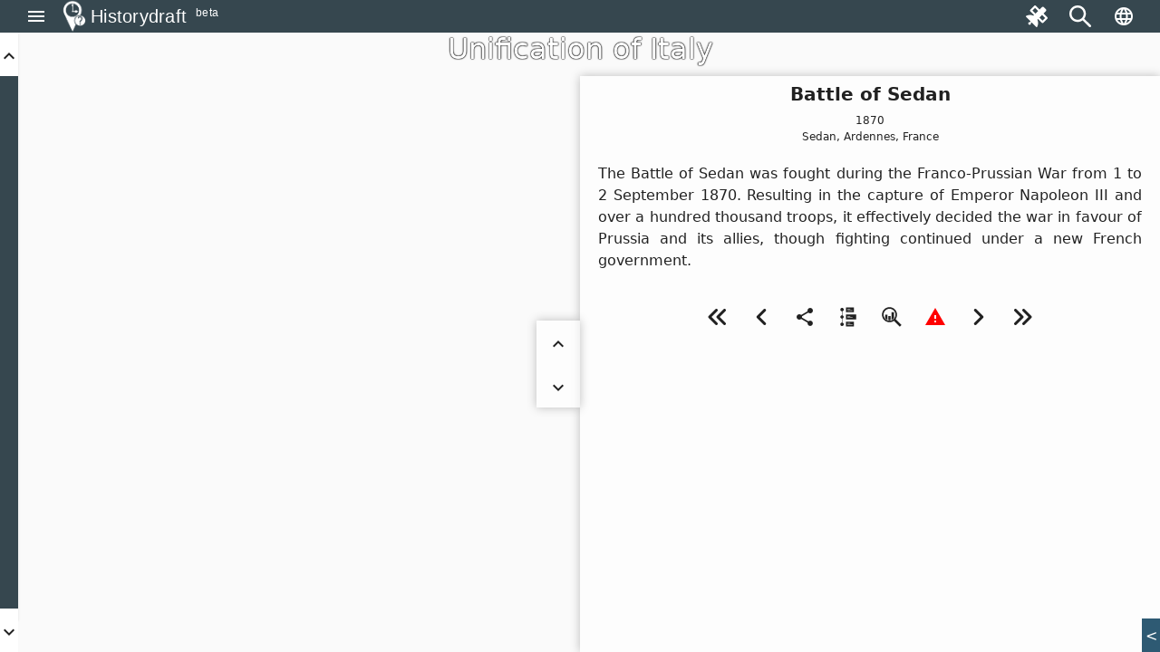

--- FILE ---
content_type: text/html; charset=utf-8
request_url: https://historydraft.com/story/unification-of-italy/battle-of-sedan/852/22342
body_size: 61797
content:
<!DOCTYPE html><html lang="en" dir="ltr"><head><link rel="preconnect" href="https://fonts.gstatic.com" crossorigin="">
  <meta charset="utf-8">
  <title i18n="">Battle of Sedan - Unification of Italy - Historydraft</title>
  <base href="/">
  <meta name="viewport" content="width=device-width, initial-scale=1">
  <link rel="icon" type="image/x-icon" href="logo.png">
  <style>@font-face{font-family:'Material Icons';font-style:normal;font-weight:400;src:url(https://fonts.gstatic.com/s/materialicons/v144/flUhRq6tzZclQEJ-Vdg-IuiaDsNc.woff2) format('woff2');}.material-icons{font-family:'Material Icons';font-weight:normal;font-style:normal;font-size:24px;line-height:1;letter-spacing:normal;text-transform:none;display:inline-block;white-space:nowrap;word-wrap:normal;direction:ltr;-webkit-font-feature-settings:'liga';-webkit-font-smoothing:antialiased;}</style>






  <meta name="viewport" content="width=device-width, initial-scale=1, shrink-to-fit=no maximum-scale=1.0, user-scalable=0">

<meta name="og:title" property="og:title" content="Battle of Sedan - Unification of Italy - Historydraft">
<meta property="og:type" content="website">

<meta property="fb:app_id" content="891571827886861">
<meta name="og:description" property="og:description" content="The Battle of Sedan was fought during the Franco-Prussian War from 1 to 2 September 1870. Resulting in the capture of Emperor Napoleon III and over a hundred thousand troops, it effectively decided the war in favour of Prussia and its allies, though fighting continued under a new French government.">
<meta name="og:image" property="og:image" content="https://historydraft.com/files/covers/stories/en/852">
<meta name="og:url" property="og:url" content="https://historydraft.com/story/unification-of-italy/battle-of-sedan/852/22342">

<meta name="title" property="title" content="Battle of Sedan - Unification of Italy - Historydraft">
<meta property="type" content="website">
<meta name="keywords" property="keywords" content="history,timelines,story,stories,on this day">

<meta name="description" property="description" content="The Battle of Sedan was fought during the Franco-Prussian War from 1 to 2 September 1870. Resulting in the capture of Emperor Napoleon III and over a hundred thousand troops, it effectively decided the war in favour of Prussia and its allies, though fighting continued under a new French government.">
<meta name="image" property="image" content="https://historydraft.com/files/covers/stories/en/852">
<meta name="url" property="url" content="https://historydraft.com/story/unification-of-italy/battle-of-sedan/852/22342">

<meta name="twitter:card" content="summary_large_image">
<meta name="twitter:image" property="twitter:image" content="https://historydraft.com/files/covers/stories/en/852">
<meta name="twitter:url" property="twitter:url" content="https://historydraft.com/story/unification-of-italy/battle-of-sedan/852/22342">
<meta name="twitter:site" property="twitter:site" content="@Historydraft">
<meta name="twitter:creator" property="twitter:creator" content="@Historydraft">

<meta name="google-site-verification" content="KgdPExkXYDeLOwj4L9uWiRnshOLJYbwSejoM5l8TNMw">


<link rel="icon" type="image/png" href="https://historydraft.com/assets/logo.png">
<link href="https://historydraft.com/assets/logo.png" rel="apple-touch-icon">







  <script>
    if (window) {
      var global = global || window;
      var Buffer = Buffer || [];
      var process = process || {
        env: { DEBUG: undefined },
        version: []
      };

      global.window = window;


    }
  </script>



  <style type="text/css">
    body,
    html {
      height: 100%;
    }

    .app-loading {
      position: relative;
      display: flex;
      flex-direction: column;
      align-items: center;
      justify-content: center;
      height: 100%;
    }

    .app-loading .spinner {
      height: 200px;
      width: 200px;
      animation: rotate 2s linear infinite;
      transform-origin: center center;
      position: absolute;
      top: 0;
      bottom: 0;
      left: 0;
      right: 0;
      margin: auto;
    }

    .app-loading .spinner .path {
      stroke-dasharray: 1, 200;
      stroke-dashoffset: 0;
      animation: dash 1.5s ease-in-out infinite;
      stroke-linecap: round;
      stroke: #ddd;
    }

    @keyframes rotate {
      100% {
        transform: rotate(360deg);
      }
    }

    @keyframes dash {
      0% {
        stroke-dasharray: 1, 200;
        stroke-dashoffset: 0;
      }

      50% {
        stroke-dasharray: 89, 200;
        stroke-dashoffset: -35px;
      }

      100% {
        stroke-dasharray: 89, 200;
        stroke-dashoffset: -124px;
      }
    }
  </style>
<link rel="stylesheet" href="styles-5N2XQRRY.css"><style ng-app-id="historydraft-ssr">.theme-wrapper[_ngcontent-historydraft-ssr-c16827070]{height:100%;width:100%}hd-icon[_ngcontent-historydraft-ssr-c16827070]{color:#fff}#spinner[_ngcontent-historydraft-ssr-c16827070]{display:block;position:fixed;inset:0;display:flex;align-items:center;justify-content:center;z-index:10000}dashboard[_ngcontent-historydraft-ssr-c16827070]{display:block;position:fixed;background:#000000e6;inset:0;z-index:1000}#dashboard-button[_ngcontent-historydraft-ssr-c16827070]{color:green}mat-sidenav-container[_ngcontent-historydraft-ssr-c16827070]{height:100%;width:100%}mat-sidenav-container[_ngcontent-historydraft-ssr-c16827070]   .toolbar[_ngcontent-historydraft-ssr-c16827070]{position:fixed;width:100%;display:flex;z-index:10}mat-sidenav-container[_ngcontent-historydraft-ssr-c16827070]   .toolbar[_ngcontent-historydraft-ssr-c16827070]   mat-toolbar[_ngcontent-historydraft-ssr-c16827070]{height:36px}mat-sidenav-container[_ngcontent-historydraft-ssr-c16827070]   .toolbar[_ngcontent-historydraft-ssr-c16827070]   mat-toolbar[_ngcontent-historydraft-ssr-c16827070]   .search-form-field[_ngcontent-historydraft-ssr-c16827070]{width:150px}mat-sidenav-container[_ngcontent-historydraft-ssr-c16827070]   .toolbar[_ngcontent-historydraft-ssr-c16827070]   mat-toolbar[_ngcontent-historydraft-ssr-c16827070]   #search-input[_ngcontent-historydraft-ssr-c16827070]{font-size:15px}mat-sidenav-container[_ngcontent-historydraft-ssr-c16827070]   .toolbar[_ngcontent-historydraft-ssr-c16827070]   mat-toolbar[_ngcontent-historydraft-ssr-c16827070]   #search-input[_ngcontent-historydraft-ssr-c16827070]   [_ngcontent-historydraft-ssr-c16827070]::placeholder{font-size:15px}mat-sidenav-container[_ngcontent-historydraft-ssr-c16827070]   .toolbar[_ngcontent-historydraft-ssr-c16827070]   .nav-button[_ngcontent-historydraft-ssr-c16827070]{margin:0 5px 0 0}mat-sidenav-container[_ngcontent-historydraft-ssr-c16827070]   .toolbar[_ngcontent-historydraft-ssr-c16827070]   hd-icon[_ngcontent-historydraft-ssr-c16827070]{font-size:24px}mat-sidenav-container[_ngcontent-historydraft-ssr-c16827070]   .toolbar[_ngcontent-historydraft-ssr-c16827070]   .branding[_ngcontent-historydraft-ssr-c16827070]{cursor:pointer;overflow:hidden;padding-top:4px;text-overflow:ellipsis}mat-sidenav-container[_ngcontent-historydraft-ssr-c16827070]   .toolbar[_ngcontent-historydraft-ssr-c16827070]   .branding.center[_ngcontent-historydraft-ssr-c16827070]{text-align:center}mat-sidenav-container[_ngcontent-historydraft-ssr-c16827070]   .toolbar[_ngcontent-historydraft-ssr-c16827070]   .branding[_ngcontent-historydraft-ssr-c16827070]   ti-img[_ngcontent-historydraft-ssr-c16827070], mat-sidenav-container[_ngcontent-historydraft-ssr-c16827070]   .toolbar[_ngcontent-historydraft-ssr-c16827070]   .branding[_ngcontent-historydraft-ssr-c16827070]   img[_ngcontent-historydraft-ssr-c16827070]{position:relative;top:-2px;width:36px;height:36px}mat-sidenav-container[_ngcontent-historydraft-ssr-c16827070]   .toolbar[_ngcontent-historydraft-ssr-c16827070]   .mat-mdc-outlined-button[_ngcontent-historydraft-ssr-c16827070]{margin-right:10px}mat-sidenav-container[_ngcontent-historydraft-ssr-c16827070]   .toolbar[_ngcontent-historydraft-ssr-c16827070]   .spacer[_ngcontent-historydraft-ssr-c16827070]{flex:1 1 auto}mat-sidenav-container[_ngcontent-historydraft-ssr-c16827070]   .toolbar[_ngcontent-historydraft-ssr-c16827070]   mat-select[_ngcontent-historydraft-ssr-c16827070]{margin:0 0 0 20px;width:40px;font-size:14px}@media (max-width: 992px){mat-sidenav-container[_ngcontent-historydraft-ssr-c16827070]   .toolbar[_ngcontent-historydraft-ssr-c16827070]   .nav-button[_ngcontent-historydraft-ssr-c16827070]{min-width:0;padding:0 5px}}mat-sidenav-container[_ngcontent-historydraft-ssr-c16827070]   .wrapper[_ngcontent-historydraft-ssr-c16827070]{position:absolute;inset:0;display:flex;flex-direction:column}mat-sidenav-container[_ngcontent-historydraft-ssr-c16827070]   .wrapper[_ngcontent-historydraft-ssr-c16827070]   .wrapper-inner[_ngcontent-historydraft-ssr-c16827070]{flex:1 0 0;overflow:hidden;display:flex;justify-items:stretch;align-items:stretch}mat-sidenav-container[_ngcontent-historydraft-ssr-c16827070]   .wrapper[_ngcontent-historydraft-ssr-c16827070]   .footer[_ngcontent-historydraft-ssr-c16827070]{flex:0 0 auto;padding:0 15px;text-align:center}mat-sidenav-container[_ngcontent-historydraft-ssr-c16827070]   .wrapper[_ngcontent-historydraft-ssr-c16827070]   .footer[_ngcontent-historydraft-ssr-c16827070]   .row[_ngcontent-historydraft-ssr-c16827070]{padding:10px 0}mat-sidenav-container[_ngcontent-historydraft-ssr-c16827070]   .wrapper[_ngcontent-historydraft-ssr-c16827070]   .footer[_ngcontent-historydraft-ssr-c16827070]   .row[_ngcontent-historydraft-ssr-c16827070]   .links[_ngcontent-historydraft-ssr-c16827070]   a[_ngcontent-historydraft-ssr-c16827070]{transition:padding .5s;display:inline-block;padding:20px 5px}mat-sidenav-container[_ngcontent-historydraft-ssr-c16827070]   .wrapper[_ngcontent-historydraft-ssr-c16827070]   .footer[_ngcontent-historydraft-ssr-c16827070]   .row[_ngcontent-historydraft-ssr-c16827070]   .links[_ngcontent-historydraft-ssr-c16827070]   a[_ngcontent-historydraft-ssr-c16827070]:hover{text-decoration:none}mat-sidenav-container[_ngcontent-historydraft-ssr-c16827070]   .wrapper[_ngcontent-historydraft-ssr-c16827070]   .footer[_ngcontent-historydraft-ssr-c16827070]   .row[_ngcontent-historydraft-ssr-c16827070]   .links[_ngcontent-historydraft-ssr-c16827070]   a[_ngcontent-historydraft-ssr-c16827070]   hd-icon[_ngcontent-historydraft-ssr-c16827070]{font-size:30px;width:35px}mat-sidenav-container[_ngcontent-historydraft-ssr-c16827070]   .wrapper[_ngcontent-historydraft-ssr-c16827070]   .footer[_ngcontent-historydraft-ssr-c16827070]   .row[_ngcontent-historydraft-ssr-c16827070]   .links[_ngcontent-historydraft-ssr-c16827070]   a[_ngcontent-historydraft-ssr-c16827070]   span[_ngcontent-historydraft-ssr-c16827070]{display:inline-block;width:75px;padding:0 0 0 3px;overflow:hidden;text-align:left;white-space:nowrap;transition:width .5s}@media (min-width: 992px){mat-sidenav-container[_ngcontent-historydraft-ssr-c16827070]   .wrapper[_ngcontent-historydraft-ssr-c16827070]   .footer[_ngcontent-historydraft-ssr-c16827070]   .row[_ngcontent-historydraft-ssr-c16827070]   .links[_ngcontent-historydraft-ssr-c16827070]   a[_ngcontent-historydraft-ssr-c16827070]{padding:20px 10px}}@media (max-width: 768px){mat-sidenav-container[_ngcontent-historydraft-ssr-c16827070]   .wrapper[_ngcontent-historydraft-ssr-c16827070]   .footer[_ngcontent-historydraft-ssr-c16827070]   .row[_ngcontent-historydraft-ssr-c16827070]   .links[_ngcontent-historydraft-ssr-c16827070]   a[_ngcontent-historydraft-ssr-c16827070]{padding:20px}mat-sidenav-container[_ngcontent-historydraft-ssr-c16827070]   .wrapper[_ngcontent-historydraft-ssr-c16827070]   .footer[_ngcontent-historydraft-ssr-c16827070]   .row[_ngcontent-historydraft-ssr-c16827070]   .links[_ngcontent-historydraft-ssr-c16827070]   a[_ngcontent-historydraft-ssr-c16827070]   span[_ngcontent-historydraft-ssr-c16827070]{width:0;padding:0}}@media (max-width: 576px){mat-sidenav-container[_ngcontent-historydraft-ssr-c16827070]   .wrapper[_ngcontent-historydraft-ssr-c16827070]   .footer[_ngcontent-historydraft-ssr-c16827070]   .row[_ngcontent-historydraft-ssr-c16827070]   .links[_ngcontent-historydraft-ssr-c16827070]   a[_ngcontent-historydraft-ssr-c16827070]{padding:20px 5px}}@media (min-width: 576px){mat-sidenav-container[_ngcontent-historydraft-ssr-c16827070]   .wrapper[_ngcontent-historydraft-ssr-c16827070]   .footer[_ngcontent-historydraft-ssr-c16827070]   .row[_ngcontent-historydraft-ssr-c16827070]   .signature[_ngcontent-historydraft-ssr-c16827070]{position:relative}mat-sidenav-container[_ngcontent-historydraft-ssr-c16827070]   .wrapper[_ngcontent-historydraft-ssr-c16827070]   .footer[_ngcontent-historydraft-ssr-c16827070]   .row[_ngcontent-historydraft-ssr-c16827070]   .signature[_ngcontent-historydraft-ssr-c16827070]   a[_ngcontent-historydraft-ssr-c16827070]{position:absolute;right:15px}}mat-sidenav[_ngcontent-historydraft-ssr-c16827070]{width:265px}.beta[_ngcontent-historydraft-ssr-c16827070]{font-size:12px;padding-left:10px;margin-top:-4px}</style><style ng-app-id="historydraft-ssr">.mat-drawer-container{position:relative;z-index:1;color:var(--mat-sidenav-content-text-color, var(--mat-app-on-background));background-color:var(--mat-sidenav-content-background-color, var(--mat-app-background));box-sizing:border-box;-webkit-overflow-scrolling:touch;display:block;overflow:hidden}.mat-drawer-container[fullscreen]{top:0;left:0;right:0;bottom:0;position:absolute}.mat-drawer-container[fullscreen].mat-drawer-container-has-open{overflow:hidden}.mat-drawer-container.mat-drawer-container-explicit-backdrop .mat-drawer-side{z-index:3}.mat-drawer-container.ng-animate-disabled .mat-drawer-backdrop,.mat-drawer-container.ng-animate-disabled .mat-drawer-content,.ng-animate-disabled .mat-drawer-container .mat-drawer-backdrop,.ng-animate-disabled .mat-drawer-container .mat-drawer-content{transition:none}.mat-drawer-backdrop{top:0;left:0;right:0;bottom:0;position:absolute;display:block;z-index:3;visibility:hidden}.mat-drawer-backdrop.mat-drawer-shown{visibility:visible;background-color:var(--mat-sidenav-scrim-color)}.mat-drawer-transition .mat-drawer-backdrop{transition-duration:400ms;transition-timing-function:cubic-bezier(0.25, 0.8, 0.25, 1);transition-property:background-color,visibility}.cdk-high-contrast-active .mat-drawer-backdrop{opacity:.5}.mat-drawer-content{position:relative;z-index:1;display:block;height:100%;overflow:auto}.mat-drawer-transition .mat-drawer-content{transition-duration:400ms;transition-timing-function:cubic-bezier(0.25, 0.8, 0.25, 1);transition-property:transform,margin-left,margin-right}.mat-drawer{position:relative;z-index:4;color:var(--mat-sidenav-container-text-color, var(--mat-app-on-surface-variant));box-shadow:var(--mat-sidenav-container-elevation-shadow);background-color:var(--mat-sidenav-container-background-color, var(--mat-app-surface));border-top-right-radius:var(--mat-sidenav-container-shape, var(--mat-app-corner-large));border-bottom-right-radius:var(--mat-sidenav-container-shape, var(--mat-app-corner-large));width:var(--mat-sidenav-container-width);display:block;position:absolute;top:0;bottom:0;z-index:3;outline:0;box-sizing:border-box;overflow-y:auto;transform:translate3d(-100%, 0, 0)}.cdk-high-contrast-active .mat-drawer,.cdk-high-contrast-active [dir=rtl] .mat-drawer.mat-drawer-end{border-right:solid 1px currentColor}.cdk-high-contrast-active [dir=rtl] .mat-drawer,.cdk-high-contrast-active .mat-drawer.mat-drawer-end{border-left:solid 1px currentColor;border-right:none}.mat-drawer.mat-drawer-side{z-index:2}.mat-drawer.mat-drawer-end{right:0;transform:translate3d(100%, 0, 0);border-top-left-radius:var(--mat-sidenav-container-shape, var(--mat-app-corner-large));border-bottom-left-radius:var(--mat-sidenav-container-shape, var(--mat-app-corner-large));border-top-right-radius:0;border-bottom-right-radius:0}[dir=rtl] .mat-drawer{border-top-left-radius:var(--mat-sidenav-container-shape, var(--mat-app-corner-large));border-bottom-left-radius:var(--mat-sidenav-container-shape, var(--mat-app-corner-large));border-top-right-radius:0;border-bottom-right-radius:0;transform:translate3d(100%, 0, 0)}[dir=rtl] .mat-drawer.mat-drawer-end{border-top-right-radius:var(--mat-sidenav-container-shape, var(--mat-app-corner-large));border-bottom-right-radius:var(--mat-sidenav-container-shape, var(--mat-app-corner-large));border-top-left-radius:0;border-bottom-left-radius:0;left:0;right:auto;transform:translate3d(-100%, 0, 0)}.mat-drawer[style*="visibility: hidden"]{display:none}.mat-drawer-side{box-shadow:none;border-right-color:var(--mat-sidenav-container-divider-color);border-right-width:1px;border-right-style:solid}.mat-drawer-side.mat-drawer-end{border-left-color:var(--mat-sidenav-container-divider-color);border-left-width:1px;border-left-style:solid;border-right:none}[dir=rtl] .mat-drawer-side{border-left-color:var(--mat-sidenav-container-divider-color);border-left-width:1px;border-left-style:solid;border-right:none}[dir=rtl] .mat-drawer-side.mat-drawer-end{border-right-color:var(--mat-sidenav-container-divider-color);border-right-width:1px;border-right-style:solid;border-left:none}.mat-drawer-inner-container{width:100%;height:100%;overflow:auto;-webkit-overflow-scrolling:touch}.mat-sidenav-fixed{position:fixed}</style><style ng-app-id="historydraft-ssr">.branding[_ngcontent-historydraft-ssr-c1285147309]{height:64px;padding:8px 10px;font-size:20px;font-weight:500;display:flex;align-items:center}.a-item[_ngcontent-historydraft-ssr-c1285147309]{margin-bottom:1rem}.label[_ngcontent-historydraft-ssr-c1285147309]{margin-left:10px;font-size:18px!important}.a-content[_ngcontent-historydraft-ssr-c1285147309]{display:flex;align-items:center}.icon[_ngcontent-historydraft-ssr-c1285147309]{font-size:1.5rem!important}.branding[_ngcontent-historydraft-ssr-c1285147309]   img[_ngcontent-historydraft-ssr-c1285147309]{height:48px;margin-right:10px}.active-link[_ngcontent-historydraft-ssr-c1285147309]{color:#fff;background-color:#e53935}.active-link[_ngcontent-historydraft-ssr-c1285147309]   .active-icon[_ngcontent-historydraft-ssr-c1285147309]{color:#fff!important}.active-link[_ngcontent-historydraft-ssr-c1285147309]   .active-text[_ngcontent-historydraft-ssr-c1285147309]{color:#fff}.branding[_ngcontent-historydraft-ssr-c1285147309]   span[_ngcontent-historydraft-ssr-c1285147309]{position:relative}.beta[_ngcontent-historydraft-ssr-c1285147309]{font-size:12px;padding-left:10px;align-self:flex-end}.notifications-button[_ngcontent-historydraft-ssr-c1285147309]{color:#ff005e}.submit-button[_ngcontent-historydraft-ssr-c1285147309]{color:green}.mat-nav-list[_ngcontent-historydraft-ssr-c1285147309]{padding-top:0}.subscribe-form[_ngcontent-historydraft-ssr-c1285147309]{display:flex;flex-direction:column;padding:10px}.subscribe-success[_ngcontent-historydraft-ssr-c1285147309]{display:flex;flex-direction:column;padding:10px;justify-content:center;align-items:center;text-align:center;background:#2d7d68;font-size:14px;color:#fff}</style><style ng-app-id="historydraft-ssr">.mat-toolbar{background:var(--mat-toolbar-container-background-color, var(--mat-app-surface));color:var(--mat-toolbar-container-text-color, var(--mat-app-on-surface))}.mat-toolbar,.mat-toolbar h1,.mat-toolbar h2,.mat-toolbar h3,.mat-toolbar h4,.mat-toolbar h5,.mat-toolbar h6{font-family:var(--mat-toolbar-title-text-font, var(--mat-app-title-large-font));font-size:var(--mat-toolbar-title-text-size, var(--mat-app-title-large-size));line-height:var(--mat-toolbar-title-text-line-height, var(--mat-app-title-large-line-height));font-weight:var(--mat-toolbar-title-text-weight, var(--mat-app-title-large-weight));letter-spacing:var(--mat-toolbar-title-text-tracking, var(--mat-app-title-large-tracking));margin:0}.cdk-high-contrast-active .mat-toolbar{outline:solid 1px}.mat-toolbar .mat-form-field-underline,.mat-toolbar .mat-form-field-ripple,.mat-toolbar .mat-focused .mat-form-field-ripple{background-color:currentColor}.mat-toolbar .mat-form-field-label,.mat-toolbar .mat-focused .mat-form-field-label,.mat-toolbar .mat-select-value,.mat-toolbar .mat-select-arrow,.mat-toolbar .mat-form-field.mat-focused .mat-select-arrow{color:inherit}.mat-toolbar .mat-input-element{caret-color:currentColor}.mat-toolbar .mat-mdc-button-base.mat-mdc-button-base.mat-unthemed{--mdc-text-button-label-text-color:var(--mat-toolbar-container-text-color, var(--mat-app-on-surface));--mdc-outlined-button-label-text-color:var(--mat-toolbar-container-text-color, var(--mat-app-on-surface))}.mat-toolbar-row,.mat-toolbar-single-row{display:flex;box-sizing:border-box;padding:0 16px;width:100%;flex-direction:row;align-items:center;white-space:nowrap;height:var(--mat-toolbar-standard-height)}@media(max-width: 599px){.mat-toolbar-row,.mat-toolbar-single-row{height:var(--mat-toolbar-mobile-height)}}.mat-toolbar-multiple-rows{display:flex;box-sizing:border-box;flex-direction:column;width:100%;min-height:var(--mat-toolbar-standard-height)}@media(max-width: 599px){.mat-toolbar-multiple-rows{min-height:var(--mat-toolbar-mobile-height)}}</style><style ng-app-id="historydraft-ssr">.mat-mdc-icon-button{-webkit-user-select:none;user-select:none;display:inline-block;position:relative;box-sizing:border-box;border:none;outline:none;background-color:rgba(0,0,0,0);fill:currentColor;color:inherit;text-decoration:none;cursor:pointer;z-index:0;overflow:visible;border-radius:50%;flex-shrink:0;text-align:center;width:var(--mdc-icon-button-state-layer-size, 48px);height:var(--mdc-icon-button-state-layer-size, 48px);padding:calc(calc(var(--mdc-icon-button-state-layer-size, 48px) - var(--mdc-icon-button-icon-size, 24px)) / 2);font-size:var(--mdc-icon-button-icon-size);color:var(--mdc-icon-button-icon-color, var(--mat-app-on-surface-variant));-webkit-tap-highlight-color:rgba(0,0,0,0)}.mat-mdc-icon-button[disabled],.mat-mdc-icon-button.mat-mdc-button-disabled{cursor:default;pointer-events:none;color:var(--mdc-icon-button-disabled-icon-color)}.mat-mdc-icon-button.mat-mdc-button-disabled-interactive{pointer-events:auto}.mat-mdc-icon-button img,.mat-mdc-icon-button svg{width:var(--mdc-icon-button-icon-size);height:var(--mdc-icon-button-icon-size);vertical-align:baseline}.mat-mdc-icon-button .mat-mdc-button-ripple,.mat-mdc-icon-button .mat-mdc-button-persistent-ripple,.mat-mdc-icon-button .mat-mdc-button-persistent-ripple::before{top:0;left:0;right:0;bottom:0;position:absolute;pointer-events:none;border-radius:inherit}.mat-mdc-icon-button .mat-mdc-button-ripple{overflow:hidden}.mat-mdc-icon-button .mat-mdc-button-persistent-ripple::before{content:"";opacity:0}.mat-mdc-icon-button .mdc-button__label,.mat-mdc-icon-button .mat-icon{z-index:1;position:relative}.mat-mdc-icon-button .mat-mdc-focus-indicator{top:0;left:0;right:0;bottom:0;position:absolute}.mat-mdc-icon-button:focus .mat-mdc-focus-indicator::before{content:""}.mat-mdc-icon-button .mat-ripple-element{background-color:var(--mat-icon-button-ripple-color)}.mat-mdc-icon-button .mat-mdc-button-persistent-ripple::before{background-color:var(--mat-icon-button-state-layer-color, var(--mat-app-on-surface-variant))}.mat-mdc-icon-button.mat-mdc-button-disabled .mat-mdc-button-persistent-ripple::before{background-color:var(--mat-icon-button-disabled-state-layer-color, var(--mat-app-on-surface-variant))}.mat-mdc-icon-button:hover .mat-mdc-button-persistent-ripple::before{opacity:var(--mat-icon-button-hover-state-layer-opacity, var(--mat-app-hover-state-layer-opacity))}.mat-mdc-icon-button.cdk-program-focused .mat-mdc-button-persistent-ripple::before,.mat-mdc-icon-button.cdk-keyboard-focused .mat-mdc-button-persistent-ripple::before,.mat-mdc-icon-button.mat-mdc-button-disabled-interactive:focus .mat-mdc-button-persistent-ripple::before{opacity:var(--mat-icon-button-focus-state-layer-opacity, var(--mat-app-focus-state-layer-opacity))}.mat-mdc-icon-button:active .mat-mdc-button-persistent-ripple::before{opacity:var(--mat-icon-button-pressed-state-layer-opacity, var(--mat-app-pressed-state-layer-opacity))}.mat-mdc-icon-button .mat-mdc-button-touch-target{position:absolute;top:50%;height:48px;left:50%;width:48px;transform:translate(-50%, -50%);display:var(--mat-icon-button-touch-target-display)}.mat-mdc-icon-button._mat-animation-noopable{transition:none !important;animation:none !important}.mat-mdc-icon-button .mat-mdc-button-persistent-ripple{border-radius:50%}.mat-mdc-icon-button[hidden]{display:none}.mat-mdc-icon-button.mat-unthemed:not(.mdc-ripple-upgraded):focus::before,.mat-mdc-icon-button.mat-primary:not(.mdc-ripple-upgraded):focus::before,.mat-mdc-icon-button.mat-accent:not(.mdc-ripple-upgraded):focus::before,.mat-mdc-icon-button.mat-warn:not(.mdc-ripple-upgraded):focus::before{background:rgba(0,0,0,0);opacity:1}</style><style ng-app-id="historydraft-ssr">.cdk-high-contrast-active .mat-mdc-button:not(.mdc-button--outlined),.cdk-high-contrast-active .mat-mdc-unelevated-button:not(.mdc-button--outlined),.cdk-high-contrast-active .mat-mdc-raised-button:not(.mdc-button--outlined),.cdk-high-contrast-active .mat-mdc-outlined-button:not(.mdc-button--outlined),.cdk-high-contrast-active .mat-mdc-icon-button{outline:solid 1px}</style><style ng-app-id="historydraft-ssr">.disabled-totally-todo[_nghost-historydraft-ssr-c3028009387]{display:flex;margin:auto;align-items:center;justify-content:center;width:100%;height:100%}</style><style ng-app-id="historydraft-ssr">mat-menu{display:none}.mat-mdc-menu-content{margin:0;padding:8px 0;outline:0}.mat-mdc-menu-content,.mat-mdc-menu-content .mat-mdc-menu-item .mat-mdc-menu-item-text{-moz-osx-font-smoothing:grayscale;-webkit-font-smoothing:antialiased;flex:1;white-space:normal;font-family:var(--mat-menu-item-label-text-font, var(--mat-app-label-large-font));line-height:var(--mat-menu-item-label-text-line-height, var(--mat-app-label-large-line-height));font-size:var(--mat-menu-item-label-text-size, var(--mat-app-label-large-size));letter-spacing:var(--mat-menu-item-label-text-tracking, var(--mat-app-label-large-tracking));font-weight:var(--mat-menu-item-label-text-weight, var(--mat-app-label-large-weight))}.mat-mdc-menu-panel{min-width:112px;max-width:280px;overflow:auto;-webkit-overflow-scrolling:touch;box-sizing:border-box;outline:0;border-radius:var(--mat-menu-container-shape, var(--mat-app-corner-extra-small));background-color:var(--mat-menu-container-color, var(--mat-app-surface-container));will-change:transform,opacity}.mat-mdc-menu-panel.ng-animating{pointer-events:none}.mat-mdc-menu-panel.ng-animating:has(.mat-mdc-menu-content:empty){display:none}.cdk-high-contrast-active .mat-mdc-menu-panel{outline:solid 1px}.mat-mdc-menu-panel .mat-divider{color:var(--mat-menu-divider-color, var(--mat-app-surface-variant));margin-bottom:var(--mat-menu-divider-bottom-spacing);margin-top:var(--mat-menu-divider-top-spacing)}.mat-mdc-menu-item{display:flex;position:relative;align-items:center;justify-content:flex-start;overflow:hidden;padding:0;padding-left:var(--mat-menu-item-leading-spacing);padding-right:var(--mat-menu-item-trailing-spacing);-webkit-user-select:none;user-select:none;cursor:pointer;outline:none;border:none;-webkit-tap-highlight-color:rgba(0,0,0,0);cursor:pointer;width:100%;text-align:left;box-sizing:border-box;color:inherit;font-size:inherit;background:none;text-decoration:none;margin:0;min-height:48px}[dir=rtl] .mat-mdc-menu-item{padding-right:var(--mat-menu-item-leading-spacing);padding-left:var(--mat-menu-item-trailing-spacing)}.mat-mdc-menu-item:has(.material-icons,mat-icon,[matButtonIcon]){padding-left:var(--mat-menu-item-with-icon-leading-spacing);padding-right:var(--mat-menu-item-with-icon-trailing-spacing)}[dir=rtl] .mat-mdc-menu-item:has(.material-icons,mat-icon,[matButtonIcon]){padding-right:var(--mat-menu-item-with-icon-leading-spacing);padding-left:var(--mat-menu-item-with-icon-trailing-spacing)}.mat-mdc-menu-item::-moz-focus-inner{border:0}.mat-mdc-menu-item,.mat-mdc-menu-item:visited,.mat-mdc-menu-item:link{color:var(--mat-menu-item-label-text-color, var(--mat-app-on-surface))}.mat-mdc-menu-item .mat-icon-no-color,.mat-mdc-menu-item .mat-mdc-menu-submenu-icon{color:var(--mat-menu-item-icon-color, var(--mat-app-on-surface-variant))}.mat-mdc-menu-item[disabled]{cursor:default;opacity:.38}.mat-mdc-menu-item[disabled]::after{display:block;position:absolute;content:"";top:0;left:0;bottom:0;right:0}.mat-mdc-menu-item:focus{outline:0}.mat-mdc-menu-item .mat-icon{flex-shrink:0;margin-right:var(--mat-menu-item-spacing);height:var(--mat-menu-item-icon-size);width:var(--mat-menu-item-icon-size)}[dir=rtl] .mat-mdc-menu-item{text-align:right}[dir=rtl] .mat-mdc-menu-item .mat-icon{margin-right:0;margin-left:var(--mat-menu-item-spacing)}.mat-mdc-menu-item:not([disabled]):hover{background-color:var(--mat-menu-item-hover-state-layer-color)}.mat-mdc-menu-item:not([disabled]).cdk-program-focused,.mat-mdc-menu-item:not([disabled]).cdk-keyboard-focused,.mat-mdc-menu-item:not([disabled]).mat-mdc-menu-item-highlighted{background-color:var(--mat-menu-item-focus-state-layer-color)}.cdk-high-contrast-active .mat-mdc-menu-item{margin-top:1px}.mat-mdc-menu-submenu-icon{width:var(--mat-menu-item-icon-size);height:10px;fill:currentColor;padding-left:var(--mat-menu-item-spacing)}[dir=rtl] .mat-mdc-menu-submenu-icon{padding-right:var(--mat-menu-item-spacing);padding-left:0}[dir=rtl] .mat-mdc-menu-submenu-icon polygon{transform:scaleX(-1)}.cdk-high-contrast-active .mat-mdc-menu-submenu-icon{fill:CanvasText}.mat-mdc-menu-item .mat-mdc-menu-ripple{top:0;left:0;right:0;bottom:0;position:absolute;pointer-events:none}</style><style ng-app-id="historydraft-ssr">.map-wrapper[_ngcontent-historydraft-ssr-c2183164587]{width:100%;height:100%;display:block;position:absolute;top:0;left:0;overflow:hidden}.map-img-placeholder[_ngcontent-historydraft-ssr-c2183164587]{width:100%;height:100%;position:absolute;top:0;left:0;cursor:pointer}</style><style ng-app-id="historydraft-ssr">.roll[_ngcontent-historydraft-ssr-c4225400226]{z-index:1000;position:fixed;bottom:0;right:0}button[_ngcontent-historydraft-ssr-c4225400226]{border-radius:0}.unroll[_ngcontent-historydraft-ssr-c4225400226]{float:left;border-right:1px solid white}.roll[_ngcontent-historydraft-ssr-c4225400226], .unroll[_ngcontent-historydraft-ssr-c4225400226]{width:20px;height:37px;background:#2e5a73;color:#fff;line-height:37px;text-align:center;cursor:pointer}.feedback-btn[_ngcontent-historydraft-ssr-c4225400226]{z-index:1000;position:fixed;bottom:0;right:0}.feedback-btn[_ngcontent-historydraft-ssr-c4225400226]   .helper[_ngcontent-historydraft-ssr-c4225400226]{display:none}.feedback-btn[_ngcontent-historydraft-ssr-c4225400226]:hover   .helper[_ngcontent-historydraft-ssr-c4225400226]{display:inline}</style><style ng-app-id="historydraft-ssr">.mdc-list{margin:0;padding:8px 0;list-style-type:none}.mdc-list:focus{outline:none}.mdc-list-item{display:flex;position:relative;justify-content:flex-start;overflow:hidden;padding:0;align-items:stretch;cursor:pointer;padding-left:16px;padding-right:16px;background-color:var(--mdc-list-list-item-container-color);border-radius:var(--mdc-list-list-item-container-shape, var(--mat-app-corner-none))}.mdc-list-item.mdc-list-item--selected{background-color:var(--mdc-list-list-item-selected-container-color)}.mdc-list-item:focus{outline:0}.mdc-list-item.mdc-list-item--disabled{cursor:auto}.mdc-list-item.mdc-list-item--with-one-line{height:var(--mdc-list-list-item-one-line-container-height)}.mdc-list-item.mdc-list-item--with-one-line .mdc-list-item__start{align-self:center;margin-top:0}.mdc-list-item.mdc-list-item--with-one-line .mdc-list-item__end{align-self:center;margin-top:0}.mdc-list-item.mdc-list-item--with-two-lines{height:var(--mdc-list-list-item-two-line-container-height)}.mdc-list-item.mdc-list-item--with-two-lines .mdc-list-item__start{align-self:flex-start;margin-top:16px}.mdc-list-item.mdc-list-item--with-two-lines .mdc-list-item__end{align-self:center;margin-top:0}.mdc-list-item.mdc-list-item--with-three-lines{height:var(--mdc-list-list-item-three-line-container-height)}.mdc-list-item.mdc-list-item--with-three-lines .mdc-list-item__start{align-self:flex-start;margin-top:16px}.mdc-list-item.mdc-list-item--with-three-lines .mdc-list-item__end{align-self:flex-start;margin-top:16px}.mdc-list-item.mdc-list-item--selected::before,.mdc-list-item.mdc-list-item--selected:focus::before,.mdc-list-item:not(.mdc-list-item--selected):focus::before{position:absolute;box-sizing:border-box;width:100%;height:100%;top:0;left:0;border:1px solid rgba(0,0,0,0);border-radius:inherit;content:"";pointer-events:none}.cdk-high-contrast-active .mdc-list-item.mdc-list-item--selected::before,.cdk-high-contrast-active .mdc-list-item.mdc-list-item--selected:focus::before,.cdk-high-contrast-active .mdc-list-item:not(.mdc-list-item--selected):focus::before{border-color:CanvasText}.mdc-list-item.mdc-list-item--selected:focus::before,.mdc-list-item.mdc-list-item--selected::before{border-width:3px;border-style:double}a.mdc-list-item{color:inherit;text-decoration:none}.mdc-list-item__start{fill:currentColor;flex-shrink:0;pointer-events:none}.mdc-list-item--with-leading-icon .mdc-list-item__start{color:var(--mdc-list-list-item-leading-icon-color, var(--mat-app-on-surface-variant));width:var(--mdc-list-list-item-leading-icon-size);height:var(--mdc-list-list-item-leading-icon-size);margin-left:16px;margin-right:32px}[dir=rtl] .mdc-list-item--with-leading-icon .mdc-list-item__start{margin-left:32px;margin-right:16px}.mdc-list-item--with-leading-icon:hover .mdc-list-item__start{color:var(--mdc-list-list-item-hover-leading-icon-color)}.mdc-list-item--with-leading-avatar .mdc-list-item__start{width:var(--mdc-list-list-item-leading-avatar-size);height:var(--mdc-list-list-item-leading-avatar-size);margin-left:16px;margin-right:16px;border-radius:50%}.mdc-list-item--with-leading-avatar .mdc-list-item__start,[dir=rtl] .mdc-list-item--with-leading-avatar .mdc-list-item__start{margin-left:16px;margin-right:16px;border-radius:50%}.mdc-list-item__end{flex-shrink:0;pointer-events:none}.mdc-list-item--with-trailing-meta .mdc-list-item__end{font-family:var(--mdc-list-list-item-trailing-supporting-text-font, var(--mat-app-label-small-font));line-height:var(--mdc-list-list-item-trailing-supporting-text-line-height, var(--mat-app-label-small-line-height));font-size:var(--mdc-list-list-item-trailing-supporting-text-size, var(--mat-app-label-small-size));font-weight:var(--mdc-list-list-item-trailing-supporting-text-weight, var(--mat-app-label-small-weight));letter-spacing:var(--mdc-list-list-item-trailing-supporting-text-tracking, var(--mat-app-label-small-tracking))}.mdc-list-item--with-trailing-icon .mdc-list-item__end{color:var(--mdc-list-list-item-trailing-icon-color, var(--mat-app-on-surface-variant));width:var(--mdc-list-list-item-trailing-icon-size);height:var(--mdc-list-list-item-trailing-icon-size)}.mdc-list-item--with-trailing-icon:hover .mdc-list-item__end{color:var(--mdc-list-list-item-hover-trailing-icon-color)}.mdc-list-item.mdc-list-item--with-trailing-meta .mdc-list-item__end{color:var(--mdc-list-list-item-trailing-supporting-text-color, var(--mat-app-on-surface-variant))}.mdc-list-item--selected.mdc-list-item--with-trailing-icon .mdc-list-item__end{color:var(--mdc-list-list-item-selected-trailing-icon-color, var(--mat-app-primary))}.mdc-list-item__content{text-overflow:ellipsis;white-space:nowrap;overflow:hidden;align-self:center;flex:1;pointer-events:none}.mdc-list-item--with-two-lines .mdc-list-item__content,.mdc-list-item--with-three-lines .mdc-list-item__content{align-self:stretch}.mdc-list-item__primary-text{text-overflow:ellipsis;white-space:nowrap;overflow:hidden;color:var(--mdc-list-list-item-label-text-color, var(--mat-app-on-surface));font-family:var(--mdc-list-list-item-label-text-font, var(--mat-app-body-large-font));line-height:var(--mdc-list-list-item-label-text-line-height, var(--mat-app-body-large-line-height));font-size:var(--mdc-list-list-item-label-text-size, var(--mat-app-body-large-size));font-weight:var(--mdc-list-list-item-label-text-weight, var(--mat-app-body-large-weight));letter-spacing:var(--mdc-list-list-item-label-text-tracking, var(--mat-app-body-large-tracking))}.mdc-list-item:hover .mdc-list-item__primary-text{color:var(--mdc-list-list-item-hover-label-text-color, var(--mat-app-on-surface))}.mdc-list-item:focus .mdc-list-item__primary-text{color:var(--mdc-list-list-item-focus-label-text-color, var(--mat-app-on-surface))}.mdc-list-item--with-two-lines .mdc-list-item__primary-text,.mdc-list-item--with-three-lines .mdc-list-item__primary-text{display:block;margin-top:0;line-height:normal;margin-bottom:-20px}.mdc-list-item--with-two-lines .mdc-list-item__primary-text::before,.mdc-list-item--with-three-lines .mdc-list-item__primary-text::before{display:inline-block;width:0;height:28px;content:"";vertical-align:0}.mdc-list-item--with-two-lines .mdc-list-item__primary-text::after,.mdc-list-item--with-three-lines .mdc-list-item__primary-text::after{display:inline-block;width:0;height:20px;content:"";vertical-align:-20px}.mdc-list-item__secondary-text{text-overflow:ellipsis;white-space:nowrap;overflow:hidden;display:block;margin-top:0;color:var(--mdc-list-list-item-supporting-text-color, var(--mat-app-on-surface-variant));font-family:var(--mdc-list-list-item-supporting-text-font, var(--mat-app-body-medium-font));line-height:var(--mdc-list-list-item-supporting-text-line-height, var(--mat-app-body-medium-line-height));font-size:var(--mdc-list-list-item-supporting-text-size, var(--mat-app-body-medium-size));font-weight:var(--mdc-list-list-item-supporting-text-weight, var(--mat-app-body-medium-weight));letter-spacing:var(--mdc-list-list-item-supporting-text-tracking, var(--mat-app-body-medium-tracking))}.mdc-list-item__secondary-text::before{display:inline-block;width:0;height:20px;content:"";vertical-align:0}.mdc-list-item--with-three-lines .mdc-list-item__secondary-text{white-space:normal;line-height:20px}.mdc-list-item--with-overline .mdc-list-item__secondary-text{white-space:nowrap;line-height:auto}.mdc-list-item--with-leading-radio.mdc-list-item,.mdc-list-item--with-leading-checkbox.mdc-list-item,.mdc-list-item--with-leading-icon.mdc-list-item,.mdc-list-item--with-leading-avatar.mdc-list-item{padding-left:0;padding-right:16px}[dir=rtl] .mdc-list-item--with-leading-radio.mdc-list-item,[dir=rtl] .mdc-list-item--with-leading-checkbox.mdc-list-item,[dir=rtl] .mdc-list-item--with-leading-icon.mdc-list-item,[dir=rtl] .mdc-list-item--with-leading-avatar.mdc-list-item{padding-left:16px;padding-right:0}.mdc-list-item--with-leading-radio.mdc-list-item--with-two-lines .mdc-list-item__primary-text,.mdc-list-item--with-leading-checkbox.mdc-list-item--with-two-lines .mdc-list-item__primary-text,.mdc-list-item--with-leading-icon.mdc-list-item--with-two-lines .mdc-list-item__primary-text,.mdc-list-item--with-leading-avatar.mdc-list-item--with-two-lines .mdc-list-item__primary-text{display:block;margin-top:0;line-height:normal;margin-bottom:-20px}.mdc-list-item--with-leading-radio.mdc-list-item--with-two-lines .mdc-list-item__primary-text::before,.mdc-list-item--with-leading-checkbox.mdc-list-item--with-two-lines .mdc-list-item__primary-text::before,.mdc-list-item--with-leading-icon.mdc-list-item--with-two-lines .mdc-list-item__primary-text::before,.mdc-list-item--with-leading-avatar.mdc-list-item--with-two-lines .mdc-list-item__primary-text::before{display:inline-block;width:0;height:32px;content:"";vertical-align:0}.mdc-list-item--with-leading-radio.mdc-list-item--with-two-lines .mdc-list-item__primary-text::after,.mdc-list-item--with-leading-checkbox.mdc-list-item--with-two-lines .mdc-list-item__primary-text::after,.mdc-list-item--with-leading-icon.mdc-list-item--with-two-lines .mdc-list-item__primary-text::after,.mdc-list-item--with-leading-avatar.mdc-list-item--with-two-lines .mdc-list-item__primary-text::after{display:inline-block;width:0;height:20px;content:"";vertical-align:-20px}.mdc-list-item--with-leading-radio.mdc-list-item--with-two-lines.mdc-list-item--with-trailing-meta .mdc-list-item__end,.mdc-list-item--with-leading-checkbox.mdc-list-item--with-two-lines.mdc-list-item--with-trailing-meta .mdc-list-item__end,.mdc-list-item--with-leading-icon.mdc-list-item--with-two-lines.mdc-list-item--with-trailing-meta .mdc-list-item__end,.mdc-list-item--with-leading-avatar.mdc-list-item--with-two-lines.mdc-list-item--with-trailing-meta .mdc-list-item__end{display:block;margin-top:0;line-height:normal}.mdc-list-item--with-leading-radio.mdc-list-item--with-two-lines.mdc-list-item--with-trailing-meta .mdc-list-item__end::before,.mdc-list-item--with-leading-checkbox.mdc-list-item--with-two-lines.mdc-list-item--with-trailing-meta .mdc-list-item__end::before,.mdc-list-item--with-leading-icon.mdc-list-item--with-two-lines.mdc-list-item--with-trailing-meta .mdc-list-item__end::before,.mdc-list-item--with-leading-avatar.mdc-list-item--with-two-lines.mdc-list-item--with-trailing-meta .mdc-list-item__end::before{display:inline-block;width:0;height:32px;content:"";vertical-align:0}.mdc-list-item--with-trailing-icon.mdc-list-item,[dir=rtl] .mdc-list-item--with-trailing-icon.mdc-list-item{padding-left:0;padding-right:0}.mdc-list-item--with-trailing-icon .mdc-list-item__end{margin-left:16px;margin-right:16px}.mdc-list-item--with-trailing-meta.mdc-list-item{padding-left:16px;padding-right:0}[dir=rtl] .mdc-list-item--with-trailing-meta.mdc-list-item{padding-left:0;padding-right:16px}.mdc-list-item--with-trailing-meta .mdc-list-item__end{-webkit-user-select:none;user-select:none;margin-left:28px;margin-right:16px}[dir=rtl] .mdc-list-item--with-trailing-meta .mdc-list-item__end{margin-left:16px;margin-right:28px}.mdc-list-item--with-trailing-meta.mdc-list-item--with-three-lines .mdc-list-item__end,.mdc-list-item--with-trailing-meta.mdc-list-item--with-two-lines .mdc-list-item__end{display:block;line-height:normal;align-self:flex-start;margin-top:0}.mdc-list-item--with-trailing-meta.mdc-list-item--with-three-lines .mdc-list-item__end::before,.mdc-list-item--with-trailing-meta.mdc-list-item--with-two-lines .mdc-list-item__end::before{display:inline-block;width:0;height:28px;content:"";vertical-align:0}.mdc-list-item--with-leading-radio .mdc-list-item__start,.mdc-list-item--with-leading-checkbox .mdc-list-item__start{margin-left:8px;margin-right:24px}[dir=rtl] .mdc-list-item--with-leading-radio .mdc-list-item__start,[dir=rtl] .mdc-list-item--with-leading-checkbox .mdc-list-item__start{margin-left:24px;margin-right:8px}.mdc-list-item--with-leading-radio.mdc-list-item--with-two-lines .mdc-list-item__start,.mdc-list-item--with-leading-checkbox.mdc-list-item--with-two-lines .mdc-list-item__start{align-self:flex-start;margin-top:8px}.mdc-list-item--with-trailing-radio.mdc-list-item,.mdc-list-item--with-trailing-checkbox.mdc-list-item{padding-left:16px;padding-right:0}[dir=rtl] .mdc-list-item--with-trailing-radio.mdc-list-item,[dir=rtl] .mdc-list-item--with-trailing-checkbox.mdc-list-item{padding-left:0;padding-right:16px}.mdc-list-item--with-trailing-radio.mdc-list-item--with-leading-icon,.mdc-list-item--with-trailing-radio.mdc-list-item--with-leading-avatar,.mdc-list-item--with-trailing-checkbox.mdc-list-item--with-leading-icon,.mdc-list-item--with-trailing-checkbox.mdc-list-item--with-leading-avatar{padding-left:0}[dir=rtl] .mdc-list-item--with-trailing-radio.mdc-list-item--with-leading-icon,[dir=rtl] .mdc-list-item--with-trailing-radio.mdc-list-item--with-leading-avatar,[dir=rtl] .mdc-list-item--with-trailing-checkbox.mdc-list-item--with-leading-icon,[dir=rtl] .mdc-list-item--with-trailing-checkbox.mdc-list-item--with-leading-avatar{padding-right:0}.mdc-list-item--with-trailing-radio .mdc-list-item__end,.mdc-list-item--with-trailing-checkbox .mdc-list-item__end{margin-left:24px;margin-right:8px}[dir=rtl] .mdc-list-item--with-trailing-radio .mdc-list-item__end,[dir=rtl] .mdc-list-item--with-trailing-checkbox .mdc-list-item__end{margin-left:8px;margin-right:24px}.mdc-list-item--with-trailing-radio.mdc-list-item--with-three-lines .mdc-list-item__end,.mdc-list-item--with-trailing-checkbox.mdc-list-item--with-three-lines .mdc-list-item__end{align-self:flex-start;margin-top:8px}.mdc-list-group__subheader{margin:.75rem 16px}.mdc-list-item--disabled .mdc-list-item__start,.mdc-list-item--disabled .mdc-list-item__content,.mdc-list-item--disabled .mdc-list-item__end{opacity:1}.mdc-list-item--disabled .mdc-list-item__primary-text,.mdc-list-item--disabled .mdc-list-item__secondary-text{opacity:var(--mdc-list-list-item-disabled-label-text-opacity)}.mdc-list-item--disabled.mdc-list-item--with-leading-icon .mdc-list-item__start{color:var(--mdc-list-list-item-disabled-leading-icon-color, var(--mat-app-on-surface));opacity:var(--mdc-list-list-item-disabled-leading-icon-opacity)}.mdc-list-item--disabled.mdc-list-item--with-trailing-icon .mdc-list-item__end{color:var(--mdc-list-list-item-disabled-trailing-icon-color, var(--mat-app-on-surface));opacity:var(--mdc-list-list-item-disabled-trailing-icon-opacity)}.mat-mdc-list-item.mat-mdc-list-item-both-leading-and-trailing,[dir=rtl] .mat-mdc-list-item.mat-mdc-list-item-both-leading-and-trailing{padding-left:0;padding-right:0}.mdc-list-item.mdc-list-item--disabled .mdc-list-item__primary-text{color:var(--mdc-list-list-item-disabled-label-text-color, var(--mat-app-on-surface))}.mdc-list-item:hover::before{background-color:var(--mdc-list-list-item-hover-state-layer-color, var(--mat-app-on-surface));opacity:var(--mdc-list-list-item-hover-state-layer-opacity, var(--mat-app-hover-state-layer-opacity))}.mdc-list-item.mdc-list-item--disabled::before{background-color:var(--mdc-list-list-item-disabled-state-layer-color, var(--mat-app-on-surface));opacity:var(--mdc-list-list-item-disabled-state-layer-opacity, var(--mat-app-focus-state-layer-opacity))}.mdc-list-item:focus::before{background-color:var(--mdc-list-list-item-focus-state-layer-color, var(--mat-app-on-surface));opacity:var(--mdc-list-list-item-focus-state-layer-opacity, var(--mat-app-focus-state-layer-opacity))}.mdc-list-item--disabled .mdc-radio,.mdc-list-item--disabled .mdc-checkbox{opacity:var(--mdc-list-list-item-disabled-label-text-opacity)}.mdc-list-item--with-leading-avatar .mat-mdc-list-item-avatar{border-radius:var(--mdc-list-list-item-leading-avatar-shape, var(--mat-app-corner-full));background-color:var(--mdc-list-list-item-leading-avatar-color, var(--mat-app-primary-container))}.mat-mdc-list-item-icon{font-size:var(--mdc-list-list-item-leading-icon-size)}.cdk-high-contrast-active a.mdc-list-item--activated::after{content:"";position:absolute;top:50%;right:16px;transform:translateY(-50%);width:10px;height:0;border-bottom:solid 10px;border-radius:10px}.cdk-high-contrast-active a.mdc-list-item--activated [dir=rtl]::after{right:auto;left:16px}.mat-mdc-list-base{display:block}.mat-mdc-list-base .mdc-list-item__start,.mat-mdc-list-base .mdc-list-item__end,.mat-mdc-list-base .mdc-list-item__content{pointer-events:auto}.mat-mdc-list-item,.mat-mdc-list-option{width:100%;box-sizing:border-box;-webkit-tap-highlight-color:rgba(0,0,0,0)}.mat-mdc-list-item:not(.mat-mdc-list-item-interactive),.mat-mdc-list-option:not(.mat-mdc-list-item-interactive){cursor:default}.mat-mdc-list-item .mat-divider-inset,.mat-mdc-list-option .mat-divider-inset{position:absolute;left:0;right:0;bottom:0}.mat-mdc-list-item .mat-mdc-list-item-avatar~.mat-divider-inset,.mat-mdc-list-option .mat-mdc-list-item-avatar~.mat-divider-inset{margin-left:72px}[dir=rtl] .mat-mdc-list-item .mat-mdc-list-item-avatar~.mat-divider-inset,[dir=rtl] .mat-mdc-list-option .mat-mdc-list-item-avatar~.mat-divider-inset{margin-right:72px}.mat-mdc-list-item-interactive::before{top:0;left:0;right:0;bottom:0;position:absolute;content:"";opacity:0;pointer-events:none}.mat-mdc-list-item>.mat-mdc-focus-indicator{top:0;left:0;right:0;bottom:0;position:absolute;pointer-events:none}.mat-mdc-list-item:focus>.mat-mdc-focus-indicator::before{content:""}.mat-mdc-list-item.mdc-list-item--with-three-lines .mat-mdc-list-item-line.mdc-list-item__secondary-text{white-space:nowrap;line-height:normal}.mat-mdc-list-item.mdc-list-item--with-three-lines .mat-mdc-list-item-unscoped-content.mdc-list-item__secondary-text{display:-webkit-box;-webkit-box-orient:vertical;-webkit-line-clamp:2}mat-action-list button{background:none;color:inherit;border:none;font:inherit;outline:inherit;-webkit-tap-highlight-color:rgba(0,0,0,0);text-align:start}mat-action-list button::-moz-focus-inner{border:0}.mdc-list-item--with-leading-icon .mdc-list-item__start{margin-inline-start:var(--mat-list-list-item-leading-icon-start-space);margin-inline-end:var(--mat-list-list-item-leading-icon-end-space)}.mat-mdc-nav-list .mat-mdc-list-item{border-radius:var(--mat-list-active-indicator-shape, var(--mat-app-corner-full));--mat-mdc-focus-indicator-border-radius:var(--mat-list-active-indicator-shape, var(--mat-app-corner-full))}.mat-mdc-nav-list .mat-mdc-list-item.mdc-list-item--activated{background-color:var(--mat-list-active-indicator-color, var(--mat-app-secondary-container))}</style><style ng-app-id="historydraft-ssr">.social-buttons[_ngcontent-historydraft-ssr-c381959099]{display:flex;justify-content:center}</style><style ng-app-id="historydraft-ssr">mat-icon,mat-icon.mat-primary,mat-icon.mat-accent,mat-icon.mat-warn{color:var(--mat-icon-color)}.mat-icon{-webkit-user-select:none;user-select:none;background-repeat:no-repeat;display:inline-block;fill:currentColor;height:24px;width:24px;overflow:hidden}.mat-icon.mat-icon-inline{font-size:inherit;height:inherit;line-height:inherit;width:inherit}.mat-icon.mat-ligature-font[fontIcon]::before{content:attr(fontIcon)}[dir=rtl] .mat-icon-rtl-mirror{transform:scale(-1, 1)}.mat-form-field:not(.mat-form-field-appearance-legacy) .mat-form-field-prefix .mat-icon,.mat-form-field:not(.mat-form-field-appearance-legacy) .mat-form-field-suffix .mat-icon{display:block}.mat-form-field:not(.mat-form-field-appearance-legacy) .mat-form-field-prefix .mat-icon-button .mat-icon,.mat-form-field:not(.mat-form-field-appearance-legacy) .mat-form-field-suffix .mat-icon-button .mat-icon{margin:auto}</style><style ng-app-id="historydraft-ssr">.mdc-text-field{display:inline-flex;align-items:baseline;padding:0 16px;position:relative;box-sizing:border-box;overflow:hidden;will-change:opacity,transform,color;border-top-left-radius:4px;border-top-right-radius:4px;border-bottom-right-radius:0;border-bottom-left-radius:0}.mdc-text-field__input{width:100%;min-width:0;border:none;border-radius:0;background:none;padding:0;-moz-appearance:none;-webkit-appearance:none;height:28px}.mdc-text-field__input::-webkit-calendar-picker-indicator{display:none}.mdc-text-field__input::-ms-clear{display:none}.mdc-text-field__input:focus{outline:none}.mdc-text-field__input:invalid{box-shadow:none}.mdc-text-field__input::placeholder{opacity:0}.mdc-text-field__input::-moz-placeholder{opacity:0}.mdc-text-field__input::-webkit-input-placeholder{opacity:0}.mdc-text-field__input:-ms-input-placeholder{opacity:0}.mdc-text-field--no-label .mdc-text-field__input::placeholder,.mdc-text-field--focused .mdc-text-field__input::placeholder{opacity:1}.mdc-text-field--no-label .mdc-text-field__input::-moz-placeholder,.mdc-text-field--focused .mdc-text-field__input::-moz-placeholder{opacity:1}.mdc-text-field--no-label .mdc-text-field__input::-webkit-input-placeholder,.mdc-text-field--focused .mdc-text-field__input::-webkit-input-placeholder{opacity:1}.mdc-text-field--no-label .mdc-text-field__input:-ms-input-placeholder,.mdc-text-field--focused .mdc-text-field__input:-ms-input-placeholder{opacity:1}.mdc-text-field--outlined .mdc-text-field__input,.mdc-text-field--filled.mdc-text-field--no-label .mdc-text-field__input{height:100%}.mdc-text-field--outlined .mdc-text-field__input{display:flex;border:none !important;background-color:rgba(0,0,0,0)}.mdc-text-field--disabled .mdc-text-field__input{pointer-events:auto}.mdc-text-field--filled:not(.mdc-text-field--disabled) .mdc-text-field__input{color:var(--mdc-filled-text-field-input-text-color, var(--mat-app-on-surface));caret-color:var(--mdc-filled-text-field-caret-color, var(--mat-app-primary))}.mdc-text-field--filled:not(.mdc-text-field--disabled) .mdc-text-field__input::placeholder{color:var(--mdc-filled-text-field-input-text-placeholder-color, var(--mat-app-on-surface-variant))}.mdc-text-field--filled:not(.mdc-text-field--disabled) .mdc-text-field__input::-moz-placeholder{color:var(--mdc-filled-text-field-input-text-placeholder-color, var(--mat-app-on-surface-variant))}.mdc-text-field--filled:not(.mdc-text-field--disabled) .mdc-text-field__input::-webkit-input-placeholder{color:var(--mdc-filled-text-field-input-text-placeholder-color, var(--mat-app-on-surface-variant))}.mdc-text-field--filled:not(.mdc-text-field--disabled) .mdc-text-field__input:-ms-input-placeholder{color:var(--mdc-filled-text-field-input-text-placeholder-color, var(--mat-app-on-surface-variant))}.mdc-text-field--filled.mdc-text-field--invalid:not(.mdc-text-field--disabled) .mdc-text-field__input{caret-color:var(--mdc-filled-text-field-error-caret-color)}.mdc-text-field--filled.mdc-text-field--disabled .mdc-text-field__input{color:var(--mdc-filled-text-field-disabled-input-text-color)}.mdc-text-field--outlined:not(.mdc-text-field--disabled) .mdc-text-field__input{color:var(--mdc-outlined-text-field-input-text-color, var(--mat-app-on-surface));caret-color:var(--mdc-outlined-text-field-caret-color, var(--mat-app-primary))}.mdc-text-field--outlined:not(.mdc-text-field--disabled) .mdc-text-field__input::placeholder{color:var(--mdc-outlined-text-field-input-text-placeholder-color, var(--mat-app-on-surface-variant))}.mdc-text-field--outlined:not(.mdc-text-field--disabled) .mdc-text-field__input::-moz-placeholder{color:var(--mdc-outlined-text-field-input-text-placeholder-color, var(--mat-app-on-surface-variant))}.mdc-text-field--outlined:not(.mdc-text-field--disabled) .mdc-text-field__input::-webkit-input-placeholder{color:var(--mdc-outlined-text-field-input-text-placeholder-color, var(--mat-app-on-surface-variant))}.mdc-text-field--outlined:not(.mdc-text-field--disabled) .mdc-text-field__input:-ms-input-placeholder{color:var(--mdc-outlined-text-field-input-text-placeholder-color, var(--mat-app-on-surface-variant))}.mdc-text-field--outlined.mdc-text-field--invalid:not(.mdc-text-field--disabled) .mdc-text-field__input{caret-color:var(--mdc-outlined-text-field-error-caret-color)}.mdc-text-field--outlined.mdc-text-field--disabled .mdc-text-field__input{color:var(--mdc-outlined-text-field-disabled-input-text-color)}.mdc-text-field--disabled .cdk-high-contrast-active .mdc-text-field__input{background-color:Window}.mdc-text-field--filled{height:56px;border-bottom-right-radius:0;border-bottom-left-radius:0;border-top-left-radius:var(--mdc-filled-text-field-container-shape, var(--mat-app-corner-extra-small-top));border-top-right-radius:var(--mdc-filled-text-field-container-shape, var(--mat-app-corner-extra-small-top))}.mdc-text-field--filled:not(.mdc-text-field--disabled){background-color:var(--mdc-filled-text-field-container-color, var(--mat-app-surface-variant))}.mdc-text-field--filled.mdc-text-field--disabled{background-color:var(--mdc-filled-text-field-disabled-container-color)}.mdc-text-field--outlined{height:56px;overflow:visible;padding-left:16px;padding-right:16px}@supports(top: max(0%)){.mdc-text-field--outlined{padding-right:max(16px,var(--mdc-outlined-text-field-container-shape, var(--mat-app-corner-extra-small)));padding-left:max(16px,var(--mdc-outlined-text-field-container-shape, var(--mat-app-corner-extra-small)) + 4px)}[dir=rtl] .mdc-text-field--outlined{padding-right:max(16px,var(--mdc-outlined-text-field-container-shape, var(--mat-app-corner-extra-small)) + 4px);padding-left:max(16px,var(--mdc-outlined-text-field-container-shape, var(--mat-app-corner-extra-small)))}}.mdc-floating-label{position:absolute;left:0;transform-origin:left top;line-height:1.15rem;text-align:left;text-overflow:ellipsis;white-space:nowrap;cursor:text;overflow:hidden;will-change:transform}[dir=rtl] .mdc-floating-label{right:0;left:auto;transform-origin:right top;text-align:right}.mdc-text-field .mdc-floating-label{top:50%;transform:translateY(-50%);pointer-events:none}.mdc-notched-outline .mdc-floating-label{display:inline-block;position:relative;max-width:100%}.mdc-text-field--outlined .mdc-floating-label{left:4px;right:auto}[dir=rtl] .mdc-text-field--outlined .mdc-floating-label{left:auto;right:4px}.mdc-text-field--filled .mdc-floating-label{left:16px;right:auto}[dir=rtl] .mdc-text-field--filled .mdc-floating-label{left:auto;right:16px}.mdc-text-field--disabled .mdc-floating-label{cursor:default}.cdk-high-contrast-active .mdc-text-field--disabled .mdc-floating-label{z-index:1}.mdc-text-field--filled.mdc-text-field--no-label .mdc-floating-label{display:none}.mdc-text-field--filled:not(.mdc-text-field--disabled) .mdc-floating-label{color:var(--mdc-filled-text-field-label-text-color, var(--mat-app-on-surface-variant))}.mdc-text-field--filled:not(.mdc-text-field--disabled).mdc-text-field--focused .mdc-floating-label{color:var(--mdc-filled-text-field-focus-label-text-color, var(--mat-app-primary))}.mdc-text-field--filled:not(.mdc-text-field--disabled):not(.mdc-text-field--focused):hover .mdc-floating-label{color:var(--mdc-filled-text-field-hover-label-text-color, var(--mat-app-on-surface-variant))}.mdc-text-field--filled.mdc-text-field--disabled .mdc-floating-label{color:var(--mdc-filled-text-field-disabled-label-text-color)}.mdc-text-field--filled:not(.mdc-text-field--disabled).mdc-text-field--invalid .mdc-floating-label{color:var(--mdc-filled-text-field-error-label-text-color, var(--mat-app-error))}.mdc-text-field--filled:not(.mdc-text-field--disabled).mdc-text-field--invalid.mdc-text-field--focused .mdc-floating-label{color:var(--mdc-filled-text-field-error-focus-label-text-color, var(--mat-app-error))}.mdc-text-field--filled:not(.mdc-text-field--disabled).mdc-text-field--invalid:not(.mdc-text-field--disabled):hover .mdc-floating-label{color:var(--mdc-filled-text-field-error-hover-label-text-color, var(--mat-app-on-error-container))}.mdc-text-field--filled .mdc-floating-label{font-family:var(--mdc-filled-text-field-label-text-font, var(--mat-app-body-large-font));font-size:var(--mdc-filled-text-field-label-text-size, var(--mat-app-body-large-size));font-weight:var(--mdc-filled-text-field-label-text-weight, var(--mat-app-body-large-weight));letter-spacing:var(--mdc-filled-text-field-label-text-tracking, var(--mat-app-body-large-tracking))}.mdc-text-field--outlined:not(.mdc-text-field--disabled) .mdc-floating-label{color:var(--mdc-outlined-text-field-label-text-color, var(--mat-app-on-surface-variant))}.mdc-text-field--outlined:not(.mdc-text-field--disabled).mdc-text-field--focused .mdc-floating-label{color:var(--mdc-outlined-text-field-focus-label-text-color, var(--mat-app-primary))}.mdc-text-field--outlined:not(.mdc-text-field--disabled):not(.mdc-text-field--focused):hover .mdc-floating-label{color:var(--mdc-outlined-text-field-hover-label-text-color, var(--mat-app-on-surface))}.mdc-text-field--outlined.mdc-text-field--disabled .mdc-floating-label{color:var(--mdc-outlined-text-field-disabled-label-text-color)}.mdc-text-field--outlined:not(.mdc-text-field--disabled).mdc-text-field--invalid .mdc-floating-label{color:var(--mdc-outlined-text-field-error-label-text-color, var(--mat-app-error))}.mdc-text-field--outlined:not(.mdc-text-field--disabled).mdc-text-field--invalid.mdc-text-field--focused .mdc-floating-label{color:var(--mdc-outlined-text-field-error-focus-label-text-color, var(--mat-app-error))}.mdc-text-field--outlined:not(.mdc-text-field--disabled).mdc-text-field--invalid:not(.mdc-text-field--disabled):hover .mdc-floating-label{color:var(--mdc-outlined-text-field-error-hover-label-text-color, var(--mat-app-on-error-container))}.mdc-text-field--outlined .mdc-floating-label{font-family:var(--mdc-outlined-text-field-label-text-font, var(--mat-app-body-large-font));font-size:var(--mdc-outlined-text-field-label-text-size, var(--mat-app-body-large-size));font-weight:var(--mdc-outlined-text-field-label-text-weight, var(--mat-app-body-large-weight));letter-spacing:var(--mdc-outlined-text-field-label-text-tracking, var(--mat-app-body-large-tracking))}.mdc-floating-label--float-above{cursor:auto;transform:translateY(-106%) scale(0.75)}.mdc-text-field--filled .mdc-floating-label--float-above{transform:translateY(-106%) scale(0.75)}.mdc-text-field--outlined .mdc-floating-label--float-above{transform:translateY(-37.25px) scale(1);font-size:.75rem}.mdc-notched-outline .mdc-floating-label--float-above{text-overflow:clip}.mdc-notched-outline--upgraded .mdc-floating-label--float-above{max-width:133.3333333333%}.mdc-text-field--outlined.mdc-notched-outline--upgraded .mdc-floating-label--float-above,.mdc-text-field--outlined .mdc-notched-outline--upgraded .mdc-floating-label--float-above{transform:translateY(-34.75px) scale(0.75)}.mdc-text-field--outlined.mdc-notched-outline--upgraded .mdc-floating-label--float-above,.mdc-text-field--outlined .mdc-notched-outline--upgraded .mdc-floating-label--float-above{font-size:1rem}.mdc-floating-label--required:not(.mdc-floating-label--hide-required-marker)::after{margin-left:1px;margin-right:0;content:"*"}[dir=rtl] .mdc-floating-label--required:not(.mdc-floating-label--hide-required-marker)::after{margin-left:0;margin-right:1px}.mdc-notched-outline{display:flex;position:absolute;top:0;right:0;left:0;box-sizing:border-box;width:100%;max-width:100%;height:100%;text-align:left;pointer-events:none}[dir=rtl] .mdc-notched-outline{text-align:right}.mdc-text-field--outlined .mdc-notched-outline{z-index:1}.mat-mdc-notch-piece{box-sizing:border-box;height:100%;pointer-events:none;border-top:1px solid;border-bottom:1px solid}.mdc-text-field--focused .mat-mdc-notch-piece{border-width:2px}.mdc-text-field--outlined:not(.mdc-text-field--disabled) .mat-mdc-notch-piece{border-color:var(--mdc-outlined-text-field-outline-color, var(--mat-app-outline));border-width:var(--mdc-outlined-text-field-outline-width)}.mdc-text-field--outlined:not(.mdc-text-field--disabled):not(.mdc-text-field--focused):hover .mat-mdc-notch-piece{border-color:var(--mdc-outlined-text-field-hover-outline-color, var(--mat-app-on-surface))}.mdc-text-field--outlined:not(.mdc-text-field--disabled).mdc-text-field--focused .mat-mdc-notch-piece{border-color:var(--mdc-outlined-text-field-focus-outline-color, var(--mat-app-primary))}.mdc-text-field--outlined.mdc-text-field--disabled .mat-mdc-notch-piece{border-color:var(--mdc-outlined-text-field-disabled-outline-color)}.mdc-text-field--outlined:not(.mdc-text-field--disabled).mdc-text-field--invalid .mat-mdc-notch-piece{border-color:var(--mdc-outlined-text-field-error-outline-color, var(--mat-app-error))}.mdc-text-field--outlined:not(.mdc-text-field--disabled).mdc-text-field--invalid:not(.mdc-text-field--focused):hover .mdc-notched-outline .mat-mdc-notch-piece{border-color:var(--mdc-outlined-text-field-error-hover-outline-color, var(--mat-app-on-error-container))}.mdc-text-field--outlined:not(.mdc-text-field--disabled).mdc-text-field--invalid.mdc-text-field--focused .mat-mdc-notch-piece{border-color:var(--mdc-outlined-text-field-error-focus-outline-color, var(--mat-app-error))}.mdc-text-field--outlined:not(.mdc-text-field--disabled).mdc-text-field--focused .mdc-notched-outline .mat-mdc-notch-piece{border-width:var(--mdc-outlined-text-field-focus-outline-width)}.mdc-notched-outline__leading{border-left:1px solid;border-right:none;border-top-right-radius:0;border-bottom-right-radius:0;width:12px;border-top-left-radius:var(--mdc-outlined-text-field-container-shape, var(--mat-app-corner-extra-small));border-bottom-left-radius:var(--mdc-outlined-text-field-container-shape, var(--mat-app-corner-extra-small))}@supports(top: max(0%)){.mdc-text-field--outlined .mdc-notched-outline .mdc-notched-outline__leading{width:max(12px,var(--mdc-outlined-text-field-container-shape, var(--mat-app-corner-extra-small)))}}[dir=rtl] .mdc-notched-outline__leading{border-left:none;border-right:1px solid;border-bottom-left-radius:0;border-top-left-radius:0;border-top-right-radius:var(--mdc-outlined-text-field-container-shape, var(--mat-app-corner-extra-small));border-bottom-right-radius:var(--mdc-outlined-text-field-container-shape, var(--mat-app-corner-extra-small))}.mdc-notched-outline__trailing{flex-grow:1;border-left:none;border-right:1px solid;border-top-left-radius:0;border-bottom-left-radius:0;border-top-right-radius:var(--mdc-outlined-text-field-container-shape, var(--mat-app-corner-extra-small));border-bottom-right-radius:var(--mdc-outlined-text-field-container-shape, var(--mat-app-corner-extra-small))}[dir=rtl] .mdc-notched-outline__trailing{border-left:1px solid;border-right:none;border-top-right-radius:0;border-bottom-right-radius:0;border-top-left-radius:var(--mdc-outlined-text-field-container-shape, var(--mat-app-corner-extra-small));border-bottom-left-radius:var(--mdc-outlined-text-field-container-shape, var(--mat-app-corner-extra-small))}.mdc-notched-outline__notch{flex:0 0 auto;width:auto;max-width:calc(100% - 24px)}@supports(top: max(0%)){.mdc-text-field--outlined .mdc-notched-outline .mdc-notched-outline__notch{max-width:calc(100% - max(12px,var(--mdc-outlined-text-field-container-shape, var(--mat-app-corner-extra-small)))*2)}}.mdc-text-field--outlined .mdc-notched-outline--notched .mdc-notched-outline__notch{padding-top:1px}.mdc-text-field--focused.mdc-text-field--outlined .mdc-notched-outline--notched .mdc-notched-outline__notch{padding-top:2px}.mdc-notched-outline--notched .mdc-notched-outline__notch{padding-left:0;padding-right:8px;border-top:none}[dir=rtl] .mdc-notched-outline--notched .mdc-notched-outline__notch{padding-left:8px;padding-right:0}.mdc-notched-outline--no-label .mdc-notched-outline__notch{display:none}.mdc-line-ripple::before,.mdc-line-ripple::after{position:absolute;bottom:0;left:0;width:100%;border-bottom-style:solid;content:""}.mdc-line-ripple::before{z-index:1;border-bottom-width:var(--mdc-filled-text-field-active-indicator-height)}.mdc-text-field--filled:not(.mdc-text-field--disabled) .mdc-line-ripple::before{border-bottom-color:var(--mdc-filled-text-field-active-indicator-color, var(--mat-app-on-surface-variant))}.mdc-text-field--filled:not(.mdc-text-field--disabled):not(.mdc-text-field--focused):hover .mdc-line-ripple::before{border-bottom-color:var(--mdc-filled-text-field-hover-active-indicator-color, var(--mat-app-on-surface))}.mdc-text-field--filled.mdc-text-field--disabled .mdc-line-ripple::before{border-bottom-color:var(--mdc-filled-text-field-disabled-active-indicator-color)}.mdc-text-field--filled:not(.mdc-text-field--disabled).mdc-text-field--invalid .mdc-line-ripple::before{border-bottom-color:var(--mdc-filled-text-field-error-active-indicator-color, var(--mat-app-error))}.mdc-text-field--filled:not(.mdc-text-field--disabled).mdc-text-field--invalid:not(.mdc-text-field--focused):hover .mdc-line-ripple::before{border-bottom-color:var(--mdc-filled-text-field-error-hover-active-indicator-color, var(--mat-app-on-error-container))}.mdc-line-ripple::after{transform:scaleX(0);opacity:0;z-index:2}.mdc-text-field--filled .mdc-line-ripple::after{border-bottom-width:var(--mdc-filled-text-field-focus-active-indicator-height)}.mdc-text-field--filled:not(.mdc-text-field--disabled) .mdc-line-ripple::after{border-bottom-color:var(--mdc-filled-text-field-focus-active-indicator-color, var(--mat-app-primary))}.mdc-text-field--filled.mdc-text-field--invalid:not(.mdc-text-field--disabled) .mdc-line-ripple::after{border-bottom-color:var(--mdc-filled-text-field-error-focus-active-indicator-color, var(--mat-app-error))}.mdc-line-ripple--active::after{transform:scaleX(1);opacity:1}.mdc-line-ripple--deactivating::after{opacity:0}.mdc-text-field--disabled{pointer-events:none}.mat-mdc-form-field-textarea-control{vertical-align:middle;resize:vertical;box-sizing:border-box;height:auto;margin:0;padding:0;border:none;overflow:auto}.mat-mdc-form-field-input-control.mat-mdc-form-field-input-control{-moz-osx-font-smoothing:grayscale;-webkit-font-smoothing:antialiased;font:inherit;letter-spacing:inherit;text-decoration:inherit;text-transform:inherit;border:none}.mat-mdc-form-field .mat-mdc-floating-label.mdc-floating-label{-moz-osx-font-smoothing:grayscale;-webkit-font-smoothing:antialiased;line-height:normal;pointer-events:all;will-change:auto}.mat-mdc-form-field:not(.mat-form-field-disabled) .mat-mdc-floating-label.mdc-floating-label{cursor:inherit}.mdc-text-field--no-label:not(.mdc-text-field--textarea) .mat-mdc-form-field-input-control.mdc-text-field__input,.mat-mdc-text-field-wrapper .mat-mdc-form-field-input-control{height:auto}.mat-mdc-text-field-wrapper .mat-mdc-form-field-input-control.mdc-text-field__input[type=color]{height:23px}.mat-mdc-text-field-wrapper{height:auto;flex:auto;will-change:auto}.mat-mdc-form-field-has-icon-prefix .mat-mdc-text-field-wrapper{padding-left:0;--mat-mdc-form-field-label-offset-x: -16px}.mat-mdc-form-field-has-icon-suffix .mat-mdc-text-field-wrapper{padding-right:0}[dir=rtl] .mat-mdc-text-field-wrapper{padding-left:16px;padding-right:16px}[dir=rtl] .mat-mdc-form-field-has-icon-suffix .mat-mdc-text-field-wrapper{padding-left:0}[dir=rtl] .mat-mdc-form-field-has-icon-prefix .mat-mdc-text-field-wrapper{padding-right:0}.mat-form-field-disabled .mdc-text-field__input::placeholder{color:var(--mat-form-field-disabled-input-text-placeholder-color)}.mat-form-field-disabled .mdc-text-field__input::-moz-placeholder{color:var(--mat-form-field-disabled-input-text-placeholder-color)}.mat-form-field-disabled .mdc-text-field__input::-webkit-input-placeholder{color:var(--mat-form-field-disabled-input-text-placeholder-color)}.mat-form-field-disabled .mdc-text-field__input:-ms-input-placeholder{color:var(--mat-form-field-disabled-input-text-placeholder-color)}.mat-mdc-form-field-label-always-float .mdc-text-field__input::placeholder{transition-delay:40ms;transition-duration:110ms;opacity:1}.mat-mdc-text-field-wrapper .mat-mdc-form-field-infix .mat-mdc-floating-label{left:auto;right:auto}.mat-mdc-text-field-wrapper.mdc-text-field--outlined .mdc-text-field__input{display:inline-block}.mat-mdc-form-field .mat-mdc-text-field-wrapper.mdc-text-field .mdc-notched-outline__notch{padding-top:0}.mat-mdc-form-field.mat-mdc-form-field.mat-mdc-form-field.mat-mdc-form-field.mat-mdc-form-field.mat-mdc-form-field .mdc-notched-outline__notch{border-left:1px solid rgba(0,0,0,0)}[dir=rtl] .mat-mdc-form-field.mat-mdc-form-field.mat-mdc-form-field.mat-mdc-form-field.mat-mdc-form-field.mat-mdc-form-field .mdc-notched-outline__notch{border-left:none;border-right:1px solid rgba(0,0,0,0)}.mat-mdc-form-field-infix{min-height:var(--mat-form-field-container-height);padding-top:var(--mat-form-field-filled-with-label-container-padding-top);padding-bottom:var(--mat-form-field-filled-with-label-container-padding-bottom)}.mdc-text-field--outlined .mat-mdc-form-field-infix,.mdc-text-field--no-label .mat-mdc-form-field-infix{padding-top:var(--mat-form-field-container-vertical-padding);padding-bottom:var(--mat-form-field-container-vertical-padding)}.mat-mdc-text-field-wrapper .mat-mdc-form-field-flex .mat-mdc-floating-label{top:calc(var(--mat-form-field-container-height)/2)}.mdc-text-field--filled .mat-mdc-floating-label{display:var(--mat-form-field-filled-label-display, block)}.mat-mdc-text-field-wrapper.mdc-text-field--outlined .mdc-notched-outline--upgraded .mdc-floating-label--float-above{--mat-mdc-form-field-label-transform: translateY(calc(calc(6.75px + var(--mat-form-field-container-height) / 2) * -1)) scale(var(--mat-mdc-form-field-floating-label-scale, 0.75));transform:var(--mat-mdc-form-field-label-transform)}.mat-mdc-form-field-subscript-wrapper{box-sizing:border-box;width:100%;position:relative}.mat-mdc-form-field-hint-wrapper,.mat-mdc-form-field-error-wrapper{position:absolute;top:0;left:0;right:0;padding:0 16px}.mat-mdc-form-field-subscript-dynamic-size .mat-mdc-form-field-hint-wrapper,.mat-mdc-form-field-subscript-dynamic-size .mat-mdc-form-field-error-wrapper{position:static}.mat-mdc-form-field-bottom-align::before{content:"";display:inline-block;height:16px}.mat-mdc-form-field-bottom-align.mat-mdc-form-field-subscript-dynamic-size::before{content:unset}.mat-mdc-form-field-hint-end{order:1}.mat-mdc-form-field-hint-wrapper{display:flex}.mat-mdc-form-field-hint-spacer{flex:1 0 1em}.mat-mdc-form-field-error{display:block;color:var(--mat-form-field-error-text-color, var(--mat-app-error))}.mat-mdc-form-field-subscript-wrapper,.mat-mdc-form-field-bottom-align::before{-moz-osx-font-smoothing:grayscale;-webkit-font-smoothing:antialiased;font-family:var(--mat-form-field-subscript-text-font, var(--mat-app-body-small-font));line-height:var(--mat-form-field-subscript-text-line-height, var(--mat-app-body-small-line-height));font-size:var(--mat-form-field-subscript-text-size, var(--mat-app-body-small-size));letter-spacing:var(--mat-form-field-subscript-text-tracking, var(--mat-app-body-small-tracking));font-weight:var(--mat-form-field-subscript-text-weight, var(--mat-app-body-small-weight))}.mat-mdc-form-field-focus-overlay{top:0;left:0;right:0;bottom:0;position:absolute;opacity:0;pointer-events:none;background-color:var(--mat-form-field-state-layer-color, var(--mat-app-on-surface))}.mat-mdc-text-field-wrapper:hover .mat-mdc-form-field-focus-overlay{opacity:var(--mat-form-field-hover-state-layer-opacity, var(--mat-app-hover-state-layer-opacity))}.mat-mdc-form-field.mat-focused .mat-mdc-form-field-focus-overlay{opacity:var(--mat-form-field-focus-state-layer-opacity)}select.mat-mdc-form-field-input-control{-moz-appearance:none;-webkit-appearance:none;background-color:rgba(0,0,0,0);display:inline-flex;box-sizing:border-box}select.mat-mdc-form-field-input-control:not(:disabled){cursor:pointer}select.mat-mdc-form-field-input-control:not(.mat-mdc-native-select-inline) option{color:var(--mat-form-field-select-option-text-color)}select.mat-mdc-form-field-input-control:not(.mat-mdc-native-select-inline) option:disabled{color:var(--mat-form-field-select-disabled-option-text-color)}.mat-mdc-form-field-type-mat-native-select .mat-mdc-form-field-infix::after{content:"";width:0;height:0;border-left:5px solid rgba(0,0,0,0);border-right:5px solid rgba(0,0,0,0);border-top:5px solid;position:absolute;right:0;top:50%;margin-top:-2.5px;pointer-events:none;color:var(--mat-form-field-enabled-select-arrow-color, var(--mat-app-on-surface-variant))}[dir=rtl] .mat-mdc-form-field-type-mat-native-select .mat-mdc-form-field-infix::after{right:auto;left:0}.mat-mdc-form-field-type-mat-native-select.mat-focused .mat-mdc-form-field-infix::after{color:var(--mat-form-field-focus-select-arrow-color, var(--mat-app-primary))}.mat-mdc-form-field-type-mat-native-select.mat-form-field-disabled .mat-mdc-form-field-infix::after{color:var(--mat-form-field-disabled-select-arrow-color)}.mat-mdc-form-field-type-mat-native-select .mat-mdc-form-field-input-control{padding-right:15px}[dir=rtl] .mat-mdc-form-field-type-mat-native-select .mat-mdc-form-field-input-control{padding-right:0;padding-left:15px}.cdk-high-contrast-active .mat-form-field-appearance-fill .mat-mdc-text-field-wrapper{outline:solid 1px}.cdk-high-contrast-active .mat-form-field-appearance-fill.mat-form-field-disabled .mat-mdc-text-field-wrapper{outline-color:GrayText}.cdk-high-contrast-active .mat-form-field-appearance-fill.mat-focused .mat-mdc-text-field-wrapper{outline:dashed 3px}.cdk-high-contrast-active .mat-mdc-form-field.mat-focused .mdc-notched-outline{border:dashed 3px}.mat-mdc-form-field-input-control[type=date],.mat-mdc-form-field-input-control[type=datetime],.mat-mdc-form-field-input-control[type=datetime-local],.mat-mdc-form-field-input-control[type=month],.mat-mdc-form-field-input-control[type=week],.mat-mdc-form-field-input-control[type=time]{line-height:1}.mat-mdc-form-field-input-control::-webkit-datetime-edit{line-height:1;padding:0;margin-bottom:-2px}.mat-mdc-form-field{--mat-mdc-form-field-floating-label-scale: 0.75;display:inline-flex;flex-direction:column;min-width:0;text-align:left;-moz-osx-font-smoothing:grayscale;-webkit-font-smoothing:antialiased;font-family:var(--mat-form-field-container-text-font, var(--mat-app-body-large-font));line-height:var(--mat-form-field-container-text-line-height, var(--mat-app-body-large-line-height));font-size:var(--mat-form-field-container-text-size, var(--mat-app-body-large-size));letter-spacing:var(--mat-form-field-container-text-tracking, var(--mat-app-body-large-tracking));font-weight:var(--mat-form-field-container-text-weight, var(--mat-app-body-large-weight))}[dir=rtl] .mat-mdc-form-field{text-align:right}.mat-mdc-form-field .mdc-text-field--outlined .mdc-floating-label--float-above{font-size:calc(var(--mat-form-field-outlined-label-text-populated-size)*var(--mat-mdc-form-field-floating-label-scale))}.mat-mdc-form-field .mdc-text-field--outlined .mdc-notched-outline--upgraded .mdc-floating-label--float-above{font-size:var(--mat-form-field-outlined-label-text-populated-size)}.mat-mdc-form-field-flex{display:inline-flex;align-items:baseline;box-sizing:border-box;width:100%}.mat-mdc-text-field-wrapper{width:100%;z-index:0}.mat-mdc-form-field-icon-prefix,.mat-mdc-form-field-icon-suffix{align-self:center;line-height:0;pointer-events:auto;position:relative;z-index:1}.mat-mdc-form-field-icon-prefix>.mat-icon,.mat-mdc-form-field-icon-suffix>.mat-icon{padding:0 12px;box-sizing:content-box}.mat-mdc-form-field-icon-prefix{color:var(--mat-form-field-leading-icon-color, var(--mat-app-on-surface-variant))}.mat-form-field-disabled .mat-mdc-form-field-icon-prefix{color:var(--mat-form-field-disabled-leading-icon-color)}.mat-mdc-form-field-icon-suffix{color:var(--mat-form-field-trailing-icon-color, var(--mat-app-on-surface-variant))}.mat-form-field-disabled .mat-mdc-form-field-icon-suffix{color:var(--mat-form-field-disabled-trailing-icon-color)}.mat-form-field-invalid .mat-mdc-form-field-icon-suffix{color:var(--mat-form-field-error-trailing-icon-color, var(--mat-app-error))}.mat-form-field-invalid:not(.mat-focused):not(.mat-form-field-disabled) .mat-mdc-text-field-wrapper:hover .mat-mdc-form-field-icon-suffix{color:var(--mat-form-field-error-hover-trailing-icon-color, var(--mat-app-on-error-container))}.mat-form-field-invalid.mat-focused .mat-mdc-text-field-wrapper .mat-mdc-form-field-icon-suffix{color:var(--mat-form-field-error-focus-trailing-icon-color, var(--mat-app-error))}.mat-mdc-form-field-icon-prefix,[dir=rtl] .mat-mdc-form-field-icon-suffix{padding:0 4px 0 0}.mat-mdc-form-field-icon-suffix,[dir=rtl] .mat-mdc-form-field-icon-prefix{padding:0 0 0 4px}.mat-mdc-form-field-subscript-wrapper .mat-icon,.mat-mdc-form-field label .mat-icon{width:1em;height:1em;font-size:inherit}.mat-mdc-form-field-infix{flex:auto;min-width:0;width:180px;position:relative;box-sizing:border-box}.mat-mdc-form-field .mdc-notched-outline__notch{margin-left:-1px;-webkit-clip-path:inset(-9em -999em -9em 1px);clip-path:inset(-9em -999em -9em 1px)}[dir=rtl] .mat-mdc-form-field .mdc-notched-outline__notch{margin-left:0;margin-right:-1px;-webkit-clip-path:inset(-9em 1px -9em -999em);clip-path:inset(-9em 1px -9em -999em)}.mat-mdc-form-field:not(.mat-form-field-no-animations) .mdc-floating-label{transition:transform 150ms cubic-bezier(0.4, 0, 0.2, 1),color 150ms cubic-bezier(0.4, 0, 0.2, 1)}.mat-mdc-form-field:not(.mat-form-field-no-animations) .mdc-text-field__input{transition:opacity 150ms cubic-bezier(0.4, 0, 0.2, 1)}.mat-mdc-form-field:not(.mat-form-field-no-animations) .mdc-text-field__input::placeholder{transition:opacity 67ms cubic-bezier(0.4, 0, 0.2, 1)}.mat-mdc-form-field:not(.mat-form-field-no-animations) .mdc-text-field__input::-moz-placeholder{transition:opacity 67ms cubic-bezier(0.4, 0, 0.2, 1)}.mat-mdc-form-field:not(.mat-form-field-no-animations) .mdc-text-field__input::-webkit-input-placeholder{transition:opacity 67ms cubic-bezier(0.4, 0, 0.2, 1)}.mat-mdc-form-field:not(.mat-form-field-no-animations) .mdc-text-field__input:-ms-input-placeholder{transition:opacity 67ms cubic-bezier(0.4, 0, 0.2, 1)}.mat-mdc-form-field:not(.mat-form-field-no-animations).mdc-text-field--no-label .mdc-text-field__input::placeholder,.mat-mdc-form-field:not(.mat-form-field-no-animations).mdc-text-field--focused .mdc-text-field__input::placeholder{transition-delay:40ms;transition-duration:110ms}.mat-mdc-form-field:not(.mat-form-field-no-animations).mdc-text-field--no-label .mdc-text-field__input::-moz-placeholder,.mat-mdc-form-field:not(.mat-form-field-no-animations).mdc-text-field--focused .mdc-text-field__input::-moz-placeholder{transition-delay:40ms;transition-duration:110ms}.mat-mdc-form-field:not(.mat-form-field-no-animations).mdc-text-field--no-label .mdc-text-field__input::-webkit-input-placeholder,.mat-mdc-form-field:not(.mat-form-field-no-animations).mdc-text-field--focused .mdc-text-field__input::-webkit-input-placeholder{transition-delay:40ms;transition-duration:110ms}.mat-mdc-form-field:not(.mat-form-field-no-animations).mdc-text-field--no-label .mdc-text-field__input:-ms-input-placeholder,.mat-mdc-form-field:not(.mat-form-field-no-animations).mdc-text-field--focused .mdc-text-field__input:-ms-input-placeholder{transition-delay:40ms;transition-duration:110ms}.mat-mdc-form-field:not(.mat-form-field-no-animations) .mdc-text-field--filled:not(.mdc-ripple-upgraded):focus .mdc-text-field__ripple::before{transition-duration:75ms}.mat-mdc-form-field:not(.mat-form-field-no-animations) .mdc-line-ripple::after{transition:transform 180ms cubic-bezier(0.4, 0, 0.2, 1),opacity 180ms cubic-bezier(0.4, 0, 0.2, 1)}.mdc-notched-outline .mdc-floating-label{max-width:calc(100% + 1px)}.mdc-notched-outline--upgraded .mdc-floating-label--float-above{max-width:calc(133.3333333333% + 1px)}</style><style ng-app-id="historydraft-ssr">[_nghost-historydraft-ssr-c1579827832], draft-storyteller[_ngcontent-historydraft-ssr-c1579827832]{flex:1;max-width:100%;height:100%}draft-storyteller[_ngcontent-historydraft-ssr-c1579827832]{-webkit-user-select:none;user-select:none}.timeline-icon[_ngcontent-historydraft-ssr-c1579827832]{line-height:20px;width:24px;height:24px}#overflow-arrows[_ngcontent-historydraft-ssr-c1579827832]{position:absolute;top:50%;transform:translate(-100%,-50%);background:#fffa;box-shadow:0 0 10px #00000040;display:flex;flex-direction:column}#overflow-arrows[_ngcontent-historydraft-ssr-c1579827832]   .portrait[_ngcontent-historydraft-ssr-c1579827832]{display:none}#overflow-arrows[_ngcontent-historydraft-ssr-c1579827832]   button[_ngcontent-historydraft-ssr-c1579827832]{width:30px;height:30px;line-height:30px}@media screen and (orientation: portrait){#overflow-arrows[_ngcontent-historydraft-ssr-c1579827832]{flex-direction:row;top:0%;left:50%;transform:translate(-50%,-100%)}#overflow-arrows[_ngcontent-historydraft-ssr-c1579827832]   .landscape[_ngcontent-historydraft-ssr-c1579827832]{display:none}#overflow-arrows[_ngcontent-historydraft-ssr-c1579827832]   .portrait[_ngcontent-historydraft-ssr-c1579827832]{display:block}}adsense[_ngcontent-historydraft-ssr-c1579827832]{max-height:75px;display:block;overflow:hidden;width:100%}#story-image[_ngcontent-historydraft-ssr-c1579827832]{background-repeat:no-repeat;background-position:center;background-size:contain;height:30vh}@media screen and (max-height: 420px){#story-image[_ngcontent-historydraft-ssr-c1579827832]{height:25vh}}.story-description[_ngcontent-historydraft-ssr-c1579827832]{height:30vh;overflow:auto}@media screen and (max-height: 420px){.story-description[_ngcontent-historydraft-ssr-c1579827832]{height:25vh}}#map-container[_ngcontent-historydraft-ssr-c1579827832]{position:fixed;top:0;left:0;width:100vw;height:100vh;z-index:-10}#map-container[_ngcontent-historydraft-ssr-c1579827832]:before{content:"";position:absolute;display:block;width:100%;height:100%;background:#0000001a}.event-actions[_ngcontent-historydraft-ssr-c1579827832]{text-align:center}#progress-container[_ngcontent-historydraft-ssr-c1579827832]{position:absolute;top:0;left:0;height:100%}#progress[_ngcontent-historydraft-ssr-c1579827832]{position:relative;width:20px;height:100%;float:left}progress-bar[_ngcontent-historydraft-ssr-c1579827832]{float:left;width:auto;height:100%}.next[_ngcontent-historydraft-ssr-c1579827832], .prev[_ngcontent-historydraft-ssr-c1579827832]{background:#fff;display:block;position:absolute;z-index:10;width:100%}.next[_ngcontent-historydraft-ssr-c1579827832]   a[_ngcontent-historydraft-ssr-c1579827832], .prev[_ngcontent-historydraft-ssr-c1579827832]   a[_ngcontent-historydraft-ssr-c1579827832]{width:100%}.next[_ngcontent-historydraft-ssr-c1579827832]{left:0;bottom:0}.prev[_ngcontent-historydraft-ssr-c1579827832]{left:0;top:0}.story-title[_ngcontent-historydraft-ssr-c1579827832]{position:relative;z-index:10;font-size:2em;margin-bottom:0;text-align:center;color:#fff;text-shadow:black 0px 0px 2px,black 0px 0px 1px,black 0px 0px 1px;height:48px;overflow:hidden;text-overflow:ellipsis;line-height:36px;white-space:nowrap;padding:0 25px}.story-title[_ngcontent-historydraft-ssr-c1579827832]:hover{overflow:visible;white-space:normal}#story-intro[_ngcontent-historydraft-ssr-c1579827832]{text-align:center;position:fixed;left:50%;width:80%;margin-left:-40%;background:#fff;padding:10px;border-radius:10px;background:#ffffffb3;border:6px solid #fff}#story-intro[_ngcontent-historydraft-ssr-c1579827832]   ti-img[_ngcontent-historydraft-ssr-c1579827832], #story-intro[_ngcontent-historydraft-ssr-c1579827832]   img[_ngcontent-historydraft-ssr-c1579827832]{max-height:50%}#story-end[_ngcontent-historydraft-ssr-c1579827832]{text-align:center;position:fixed;height:100%;left:50%;width:400px;margin-left:-200px}#story-end[_ngcontent-historydraft-ssr-c1579827832]   ti-img[_ngcontent-historydraft-ssr-c1579827832], #story-end[_ngcontent-historydraft-ssr-c1579827832]   img[_ngcontent-historydraft-ssr-c1579827832]{max-height:50%}#story[_ngcontent-historydraft-ssr-c1579827832]{position:relative;width:100%;height:100%}#story[_ngcontent-historydraft-ssr-c1579827832]   #event[_ngcontent-historydraft-ssr-c1579827832]{position:relative;width:50%;height:calc(90% - 36px);float:right;margin:0 33px 0 0;display:flex;flex-direction:column;z-index:1;height:100%;background:#fffa;box-shadow:0 0 10px #00000040}@media screen and (max-width: 425px){#story[_ngcontent-historydraft-ssr-c1579827832]   #event[_ngcontent-historydraft-ssr-c1579827832]{width:100%;left:10px}}@media screen and (orientation: portrait){#story[_ngcontent-historydraft-ssr-c1579827832]   #event[_ngcontent-historydraft-ssr-c1579827832]{width:calc(100% - 40px);height:60%;position:absolute;bottom:10px;left:30px}}@media screen and (max-width: 768px){#story[_ngcontent-historydraft-ssr-c1579827832]   #event[_ngcontent-historydraft-ssr-c1579827832]   .event-actions[_ngcontent-historydraft-ssr-c1579827832]   .mat-mdc-icon-button[_ngcontent-historydraft-ssr-c1579827832]{width:30px;height:30px;line-height:30px}}#story[_ngcontent-historydraft-ssr-c1579827832]   #event[_ngcontent-historydraft-ssr-c1579827832]   #event-title[_ngcontent-historydraft-ssr-c1579827832]{text-align:center;padding:10px;font-weight:700;font-size:20px}@media screen and (max-height: 640px) and (orientation: portrait){#story[_ngcontent-historydraft-ssr-c1579827832]   #event[_ngcontent-historydraft-ssr-c1579827832]   #event-title[_ngcontent-historydraft-ssr-c1579827832]{padding:10px 10px 0}}#story[_ngcontent-historydraft-ssr-c1579827832]   #event[_ngcontent-historydraft-ssr-c1579827832]   #event-title[_ngcontent-historydraft-ssr-c1579827832]   h1[_ngcontent-historydraft-ssr-c1579827832]{font-size:20px;margin-bottom:0}@media screen and (max-width: 960px){#story[_ngcontent-historydraft-ssr-c1579827832]   #event[_ngcontent-historydraft-ssr-c1579827832]   #event-title[_ngcontent-historydraft-ssr-c1579827832]{font-size:16px}#story[_ngcontent-historydraft-ssr-c1579827832]   #event[_ngcontent-historydraft-ssr-c1579827832]   #event-title[_ngcontent-historydraft-ssr-c1579827832]   h1[_ngcontent-historydraft-ssr-c1579827832]{font-size:16px;margin-bottom:0}}#story[_ngcontent-historydraft-ssr-c1579827832]   #event[_ngcontent-historydraft-ssr-c1579827832]   #event-title[_ngcontent-historydraft-ssr-c1579827832]   .inner[_ngcontent-historydraft-ssr-c1579827832]{line-height:1;display:block}#story[_ngcontent-historydraft-ssr-c1579827832]   #event[_ngcontent-historydraft-ssr-c1579827832]   #event-title[_ngcontent-historydraft-ssr-c1579827832]   .inner[_ngcontent-historydraft-ssr-c1579827832]:hover{overflow:visible;white-space:normal}#story[_ngcontent-historydraft-ssr-c1579827832]   #event[_ngcontent-historydraft-ssr-c1579827832]   .event-date[_ngcontent-historydraft-ssr-c1579827832]{font-weight:300;font-size:12px;text-align:center}#story[_ngcontent-historydraft-ssr-c1579827832]   #event[_ngcontent-historydraft-ssr-c1579827832]   #chart-container[_ngcontent-historydraft-ssr-c1579827832]{flex:1 200px;margin:10px}#story[_ngcontent-historydraft-ssr-c1579827832]   #event[_ngcontent-historydraft-ssr-c1579827832]   .event-tabs[_ngcontent-historydraft-ssr-c1579827832]{height:0;min-height:0;max-height:100px;flex:1 0 100px}#story[_ngcontent-historydraft-ssr-c1579827832]   #event[_ngcontent-historydraft-ssr-c1579827832]   .event-tabs[_ngcontent-historydraft-ssr-c1579827832]   mat-tab-group[_ngcontent-historydraft-ssr-c1579827832]{height:100%}#story[_ngcontent-historydraft-ssr-c1579827832]   #event[_ngcontent-historydraft-ssr-c1579827832]   .event-tabs[_ngcontent-historydraft-ssr-c1579827832]   mat-tab-group[_ngcontent-historydraft-ssr-c1579827832]   hd-icon[_ngcontent-historydraft-ssr-c1579827832]{margin-right:5px}#story[_ngcontent-historydraft-ssr-c1579827832]   #event[_ngcontent-historydraft-ssr-c1579827832]   .event-tabs[_ngcontent-historydraft-ssr-c1579827832]   .mat-tab-body-wrapper[_ngcontent-historydraft-ssr-c1579827832]{height:100%}#story[_ngcontent-historydraft-ssr-c1579827832]   #event[_ngcontent-historydraft-ssr-c1579827832]   .stats[_ngcontent-historydraft-ssr-c1579827832]{flex:1 100px;height:100%;display:flex;flex-direction:row;justify-content:center}#story[_ngcontent-historydraft-ssr-c1579827832]   #event[_ngcontent-historydraft-ssr-c1579827832]   .stats[_ngcontent-historydraft-ssr-c1579827832]   .stat[_ngcontent-historydraft-ssr-c1579827832]{flex:.3 1 0;min-width:100px}#story[_ngcontent-historydraft-ssr-c1579827832]   #event[_ngcontent-historydraft-ssr-c1579827832]   .stats[_ngcontent-historydraft-ssr-c1579827832]   .stat[_ngcontent-historydraft-ssr-c1579827832]   historydraft-stats-card[_ngcontent-historydraft-ssr-c1579827832]{width:100%;height:100%}#story[_ngcontent-historydraft-ssr-c1579827832]   #event[_ngcontent-historydraft-ssr-c1579827832]   #event-description[_ngcontent-historydraft-ssr-c1579827832]{flex:1 300px;padding:10px;margin:10px;text-align:justify;overflow-y:auto;overflow-x:hidden}@media screen and (max-height: 640px) and (orientation: portrait){#story[_ngcontent-historydraft-ssr-c1579827832]   #event[_ngcontent-historydraft-ssr-c1579827832]   #event-description[_ngcontent-historydraft-ssr-c1579827832]{padding-top:0 10px;margin-top:0 10px}}@media screen and (max-width: 960px){#story[_ngcontent-historydraft-ssr-c1579827832]   #event[_ngcontent-historydraft-ssr-c1579827832]   #event-description[_ngcontent-historydraft-ssr-c1579827832]{font-size:16px;font-weight:400}}@media screen and (max-height: 400px){#story[_ngcontent-historydraft-ssr-c1579827832]   #event[_ngcontent-historydraft-ssr-c1579827832]   #event-description[_ngcontent-historydraft-ssr-c1579827832]{padding:0 10px;margin:0 10px}}#story[_ngcontent-historydraft-ssr-c1579827832]   #event[_ngcontent-historydraft-ssr-c1579827832]   #event-gallery[_ngcontent-historydraft-ssr-c1579827832]{flex:1;display:flex;height:100%}@media (orientation: portrait){body[_ngcontent-historydraft-ssr-c1579827832]{flex-direction:column}}</style><link rel="canonical" href="https://historydraft.com/story/unification-of-italy/battle-of-sedan/852/22342"><meta name="twitter:description" content="The Battle of Sedan was fought during the Franco-Prussian War from 1 to 2 September 1870. Resulting in the capture of Emperor Napoleon III and over a hundred thousand troops, it effectively decided the war in favour of Prussia and its allies, though fighting continued under a new French government."><meta property="twitter:title" name="twitter:title" content="Battle of Sedan - Unification of Italy - Historydraft"><style ng-app-id="historydraft-ssr">[_nghost-historydraft-ssr-c525649864]{flex:1;max-width:100%;display:flex;position:relative}.split-content[_ngcontent-historydraft-ssr-c525649864]{width:100%}#overflow-arrows[_ngcontent-historydraft-ssr-c525649864]{position:absolute;top:50%;transform:translate(-100%,-50%);background:#fffa;box-shadow:0 0 10px #00000040;display:flex;flex-direction:column}#overflow-arrows[_ngcontent-historydraft-ssr-c525649864]   .portrait[_ngcontent-historydraft-ssr-c525649864]{display:none}@media screen and (orientation: portrait){#overflow-arrows[_ngcontent-historydraft-ssr-c525649864]{flex-direction:row;top:0%;left:50%;transform:translate(-50%,-100%)}#overflow-arrows[_ngcontent-historydraft-ssr-c525649864]   .landscape[_ngcontent-historydraft-ssr-c525649864]{display:none}#overflow-arrows[_ngcontent-historydraft-ssr-c525649864]   .portrait[_ngcontent-historydraft-ssr-c525649864]{display:block}}adsense[_ngcontent-historydraft-ssr-c525649864]{max-height:75px;display:block;overflow:hidden;width:100%}#story-image[_ngcontent-historydraft-ssr-c525649864]{background-repeat:no-repeat;background-position:center;background-size:contain;height:30vh}@media screen and (max-height: 420px){#story-image[_ngcontent-historydraft-ssr-c525649864]{height:25vh}}.story-description[_ngcontent-historydraft-ssr-c525649864]{height:30vh;overflow:auto}@media screen and (max-height: 420px){.story-description[_ngcontent-historydraft-ssr-c525649864]{height:25vh}}#map-container[_ngcontent-historydraft-ssr-c525649864]{position:fixed;top:0;left:0;width:100vw;height:100vh;z-index:-10}#map-container[_ngcontent-historydraft-ssr-c525649864]:before{content:"";position:absolute;display:block;width:100%;height:100%;background:#0000001a}.event-actions[_ngcontent-historydraft-ssr-c525649864]{text-align:center}#progress-container[_ngcontent-historydraft-ssr-c525649864]{z-index:1;position:absolute;top:0;left:0;height:100%;pointer-events:all}@media screen and (orientation: portrait){#progress-container[_ngcontent-historydraft-ssr-c525649864]{display:none}}#progress[_ngcontent-historydraft-ssr-c525649864]{position:relative;width:20px;height:100%;float:left}progress-bar[_ngcontent-historydraft-ssr-c525649864]{float:left;width:auto;height:100%}.icon[_ngcontent-historydraft-ssr-c525649864]{margin-left:-.9rem}.next[_ngcontent-historydraft-ssr-c525649864], .prev[_ngcontent-historydraft-ssr-c525649864]{background:#fff;display:block;position:absolute;z-index:10;width:100%}.next[_ngcontent-historydraft-ssr-c525649864]   a[_ngcontent-historydraft-ssr-c525649864], .prev[_ngcontent-historydraft-ssr-c525649864]   a[_ngcontent-historydraft-ssr-c525649864]{width:100%}.next[_ngcontent-historydraft-ssr-c525649864]{left:0;bottom:0}.prev[_ngcontent-historydraft-ssr-c525649864]{left:0;top:0}#event[_ngcontent-historydraft-ssr-c525649864]{display:flex;flex-direction:column;pointer-events:all;height:100%}@media screen and (max-width: 768px){#event[_ngcontent-historydraft-ssr-c525649864]   .event-actions[_ngcontent-historydraft-ssr-c525649864]   .mat-mdc-icon-button[_ngcontent-historydraft-ssr-c525649864]{width:30px;height:30px;line-height:30px}}#event[_ngcontent-historydraft-ssr-c525649864]   #event-title[_ngcontent-historydraft-ssr-c525649864]{text-align:center;padding:10px;font-weight:700;font-size:20px}@media screen and (max-height: 640px) and (orientation: portrait){#event[_ngcontent-historydraft-ssr-c525649864]   #event-title[_ngcontent-historydraft-ssr-c525649864]{padding:10px 10px 0}}#event[_ngcontent-historydraft-ssr-c525649864]   #event-title[_ngcontent-historydraft-ssr-c525649864]   h1[_ngcontent-historydraft-ssr-c525649864]{font-size:20px;margin-bottom:0}@media screen and (max-width: 960px){#event[_ngcontent-historydraft-ssr-c525649864]   #event-title[_ngcontent-historydraft-ssr-c525649864]{font-size:16px}#event[_ngcontent-historydraft-ssr-c525649864]   #event-title[_ngcontent-historydraft-ssr-c525649864]   h1[_ngcontent-historydraft-ssr-c525649864]{font-size:16px;margin-bottom:0}}#event[_ngcontent-historydraft-ssr-c525649864]   #event-title[_ngcontent-historydraft-ssr-c525649864]   .inner[_ngcontent-historydraft-ssr-c525649864]{line-height:1;display:block}#event[_ngcontent-historydraft-ssr-c525649864]   #event-title[_ngcontent-historydraft-ssr-c525649864]   .inner[_ngcontent-historydraft-ssr-c525649864]:hover{overflow:visible;white-space:normal}#event[_ngcontent-historydraft-ssr-c525649864]   .event-date[_ngcontent-historydraft-ssr-c525649864]{font-weight:300;font-size:12px;text-align:center}#event[_ngcontent-historydraft-ssr-c525649864]   #chart-container[_ngcontent-historydraft-ssr-c525649864]{flex:1 200px;margin:10px}#event[_ngcontent-historydraft-ssr-c525649864]   .event-tabs[_ngcontent-historydraft-ssr-c525649864]{height:0;min-height:0;max-height:100px;flex:1 0 100px}#event[_ngcontent-historydraft-ssr-c525649864]   .event-tabs[_ngcontent-historydraft-ssr-c525649864]   mat-tab-group[_ngcontent-historydraft-ssr-c525649864]{height:100%}#event[_ngcontent-historydraft-ssr-c525649864]   .event-tabs[_ngcontent-historydraft-ssr-c525649864]   mat-tab-group[_ngcontent-historydraft-ssr-c525649864]   hd-icon[_ngcontent-historydraft-ssr-c525649864]{margin-right:5px}#event[_ngcontent-historydraft-ssr-c525649864]   .event-tabs[_ngcontent-historydraft-ssr-c525649864]   .mat-tab-body-wrapper[_ngcontent-historydraft-ssr-c525649864]{height:100%}#event[_ngcontent-historydraft-ssr-c525649864]   .stats[_ngcontent-historydraft-ssr-c525649864]{flex:1 100px;height:100%;display:flex;flex-direction:row;justify-content:center}#event[_ngcontent-historydraft-ssr-c525649864]   .stats[_ngcontent-historydraft-ssr-c525649864]   .stat[_ngcontent-historydraft-ssr-c525649864]{flex:.3 1 0;min-width:100px}#event[_ngcontent-historydraft-ssr-c525649864]   .stats[_ngcontent-historydraft-ssr-c525649864]   .stat[_ngcontent-historydraft-ssr-c525649864]   historydraft-stats-card[_ngcontent-historydraft-ssr-c525649864]{width:100%;height:100%}#event[_ngcontent-historydraft-ssr-c525649864]   #event-description[_ngcontent-historydraft-ssr-c525649864]{flex:1 300px;padding:10px;margin:10px;text-align:justify;overflow-y:auto;overflow-x:hidden}@media screen and (max-height: 640px) and (orientation: portrait){#event[_ngcontent-historydraft-ssr-c525649864]   #event-description[_ngcontent-historydraft-ssr-c525649864]{padding-top:0 10px;margin-top:0 10px}}@media screen and (max-width: 960px){#event[_ngcontent-historydraft-ssr-c525649864]   #event-description[_ngcontent-historydraft-ssr-c525649864]{font-size:16px;font-weight:400}}@media screen and (max-height: 400px){#event[_ngcontent-historydraft-ssr-c525649864]   #event-description[_ngcontent-historydraft-ssr-c525649864]{padding:0 10px;margin:0 10px}}#event[_ngcontent-historydraft-ssr-c525649864]   #event-gallery[_ngcontent-historydraft-ssr-c525649864]{flex:1;display:flex;height:100%}@media (orientation: portrait){body[_ngcontent-historydraft-ssr-c525649864]{flex-direction:column}}</style><style ng-app-id="historydraft-ssr">[_nghost-historydraft-ssr-c595208666]{display:block}div[_ngcontent-historydraft-ssr-c595208666]{text-align:center}</style><style ng-app-id="historydraft-ssr">[_nghost-historydraft-ssr-c3655809553]{width:100%;height:100%;display:block}.title[_ngcontent-historydraft-ssr-c3655809553]{position:relative;z-index:1;font-size:2em;margin-bottom:0;text-align:center;color:#fff;text-shadow:black 0px 0px 2px,black 0px 0px 1px,black 0px 0px 1px;height:48px;overflow:hidden;text-overflow:ellipsis;line-height:36px;white-space:nowrap;padding:0 25px}.title[_ngcontent-historydraft-ssr-c3655809553]:hover{overflow:visible;white-space:normal}#story[_ngcontent-historydraft-ssr-c3655809553]{position:relative;width:100%;height:100%;pointer-events:none}.split-content[_ngcontent-historydraft-ssr-c3655809553]{position:relative;width:50%;height:calc(100% - 48px);float:right;pointer-events:all;display:flex;z-index:1;background:#fffa;box-shadow:0 0 10px #00000040}@media screen and (orientation: portrait){.split-content[_ngcontent-historydraft-ssr-c3655809553]{width:100%;left:0;height:60%;position:absolute;bottom:10px}}</style><style ng-app-id="historydraft-ssr">[_nghost-historydraft-ssr-c387469662]   .meter[_ngcontent-historydraft-ssr-c387469662]{width:100%;height:100%;position:relative;background:#555}[_nghost-historydraft-ssr-c387469662]   .meter[_ngcontent-historydraft-ssr-c387469662]   span[_ngcontent-historydraft-ssr-c387469662]{display:block;width:100%;position:relative;top:0;left:0}[_nghost-historydraft-ssr-c387469662]   .meter[_ngcontent-historydraft-ssr-c387469662]   .shadow[_ngcontent-historydraft-ssr-c387469662]{position:absolute;transition:height .5s linear 0s}[_nghost-historydraft-ssr-c387469662]   .meter[_ngcontent-historydraft-ssr-c387469662]   .value[_ngcontent-historydraft-ssr-c387469662]{transition:height 1s ease-in-out 1s}[_nghost-historydraft-ssr-c387469662]   .meter[_ngcontent-historydraft-ssr-c387469662]   .text[_ngcontent-historydraft-ssr-c387469662]{left:100%;padding:10px;position:absolute;transform:translateY(-100%);border-bottom:1px solid}@media screen and (max-width: 960px){[_nghost-historydraft-ssr-c387469662]   .meter[_ngcontent-historydraft-ssr-c387469662]   .text[_ngcontent-historydraft-ssr-c387469662]{display:none}[_nghost-historydraft-ssr-c387469662]   .meter[_ngcontent-historydraft-ssr-c387469662]:hover > .text[_ngcontent-historydraft-ssr-c387469662]{display:block}}</style></head>

<body><!--nghm-->
  <draft-root _nghost-historydraft-ssr-c16827070="" class="ng-tns-c16827070-0" ng-version="18.2.0" ngskiphydration="" ng-server-context="ssr"><div _ngcontent-historydraft-ssr-c16827070="" dir="ltr" class="ng-tns-c16827070-0 default-theme theme-wrapper"><!----><mat-sidenav-container _ngcontent-historydraft-ssr-c16827070="" class="mat-drawer-container mat-sidenav-container ng-tns-c16827070-0"><div class="mat-drawer-backdrop ng-star-inserted"></div><!----><mat-sidenav _ngcontent-historydraft-ssr-c16827070="" tabindex="-1" mode="push" class="mat-drawer mat-sidenav ng-tns-c2033655494-1 ng-trigger ng-trigger-transform mat-drawer-push ng-star-inserted" style="box-shadow: none; visibility: hidden;"><div cdkscrollable="" class="mat-drawer-inner-container ng-tns-c2033655494-1"><historydraft-side _ngcontent-historydraft-ssr-c16827070="" _nghost-historydraft-ssr-c1285147309="" class="ng-tns-c2033655494-1"><div _ngcontent-historydraft-ssr-c1285147309="" class="branding"><img _ngcontent-historydraft-ssr-c1285147309="" alt="Historydraft Logo" width="36" height="36" src="/assets/logo.tall.png"><span _ngcontent-historydraft-ssr-c1285147309="" data-testid="title">Historydraft</span><span _ngcontent-historydraft-ssr-c1285147309="" class="beta">beta</span></div><mat-nav-list _ngcontent-historydraft-ssr-c1285147309="" role="navigation" class="mat-mdc-nav-list mat-mdc-list-base mdc-list" aria-disabled="false"><a _ngcontent-historydraft-ssr-c1285147309="" mat-list-item="" routerlinkactive="active-link" class="mat-mdc-list-item mdc-list-item a-item mat-mdc-list-item-interactive _mat-animation-noopable mat-mdc-list-item-single-line mdc-list-item--with-one-line ng-star-inserted" href="/" aria-disabled="false" style=""><span class="mdc-list-item__content"><span class="mat-mdc-list-item-unscoped-content mdc-list-item__primary-text"><div _ngcontent-historydraft-ssr-c1285147309="" class="a-content"><hd-icon _ngcontent-historydraft-ssr-c1285147309="" mat-list-icon="" class="icon active-icon ng-star-inserted" _nghost-historydraft-ssr-c3028009387=""><mat-icon _ngcontent-historydraft-ssr-c3028009387="" role="img" class="mat-icon notranslate material-icons mat-ligature-font mat-icon-no-color ng-star-inserted" aria-hidden="true" data-mat-icon-type="font">home</mat-icon><!----><!----></hd-icon><!----><span _ngcontent-historydraft-ssr-c1285147309="" class="label active-text">Home</span></div></span></span><div class="mat-mdc-focus-indicator"></div></a><!----><!----><!----><!----><a _ngcontent-historydraft-ssr-c1285147309="" mat-list-item="" target="_blank" class="mat-mdc-list-item mdc-list-item a-item mat-mdc-list-item-interactive _mat-animation-noopable mat-mdc-list-item-single-line mdc-list-item--with-one-line ng-star-inserted" href="/blog/" aria-disabled="false" style=""><span class="mdc-list-item__content"><span class="mat-mdc-list-item-unscoped-content mdc-list-item__primary-text"><div _ngcontent-historydraft-ssr-c1285147309="" class="a-content"><hd-icon _ngcontent-historydraft-ssr-c1285147309="" mat-list-icon="" class="icon active-icon ng-star-inserted" _nghost-historydraft-ssr-c3028009387=""><mat-icon _ngcontent-historydraft-ssr-c3028009387="" role="img" class="mat-icon notranslate material-icons mat-ligature-font mat-icon-no-color ng-star-inserted" aria-hidden="true" data-mat-icon-type="font">edit</mat-icon><!----><!----></hd-icon><!----><span _ngcontent-historydraft-ssr-c1285147309="" class="label active-text">Blog</span></div></span></span><div class="mat-mdc-focus-indicator"></div></a><!----><!----><a _ngcontent-historydraft-ssr-c1285147309="" mat-list-item="" routerlinkactive="active-link" class="mat-mdc-list-item mdc-list-item a-item mat-mdc-list-item-interactive _mat-animation-noopable mat-mdc-list-item-single-line mdc-list-item--with-one-line ng-star-inserted" href="/collections" aria-disabled="false" style=""><span class="mdc-list-item__content"><span class="mat-mdc-list-item-unscoped-content mdc-list-item__primary-text"><div _ngcontent-historydraft-ssr-c1285147309="" class="a-content"><hd-icon _ngcontent-historydraft-ssr-c1285147309="" mat-list-icon="" class="icon active-icon ng-star-inserted" _nghost-historydraft-ssr-c3028009387=""><mat-icon _ngcontent-historydraft-ssr-c3028009387="" role="img" class="mat-icon notranslate material-icons mat-ligature-font mat-icon-no-color ng-star-inserted" aria-hidden="true" data-mat-icon-type="font">layers</mat-icon><!----><!----></hd-icon><!----><span _ngcontent-historydraft-ssr-c1285147309="" class="label active-text">Collections</span></div></span></span><div class="mat-mdc-focus-indicator"></div></a><!----><!----><!----><a _ngcontent-historydraft-ssr-c1285147309="" mat-list-item="" routerlinkactive="active-link" class="mat-mdc-list-item mdc-list-item a-item mat-mdc-list-item-interactive _mat-animation-noopable mat-mdc-list-item-single-line mdc-list-item--with-one-line ng-star-inserted" href="/happened/what-happened/on-this-day-in-history/world" aria-disabled="false" style=""><span class="mdc-list-item__content"><span class="mat-mdc-list-item-unscoped-content mdc-list-item__primary-text"><div _ngcontent-historydraft-ssr-c1285147309="" class="a-content"><hd-icon _ngcontent-historydraft-ssr-c1285147309="" mat-list-icon="" class="icon active-icon ng-star-inserted" _nghost-historydraft-ssr-c3028009387=""><mat-icon _ngcontent-historydraft-ssr-c3028009387="" role="img" class="mat-icon notranslate material-icons mat-ligature-font mat-icon-no-color ng-star-inserted" aria-hidden="true" data-mat-icon-type="font">calendar_today</mat-icon><!----><!----></hd-icon><!----><span _ngcontent-historydraft-ssr-c1285147309="" class="label active-text">On This Day</span></div></span></span><div class="mat-mdc-focus-indicator"></div></a><!----><!----><!----><a _ngcontent-historydraft-ssr-c1285147309="" mat-list-item="" routerlinkactive="active-link" class="mat-mdc-list-item mdc-list-item a-item mat-mdc-list-item-interactive _mat-animation-noopable mat-mdc-list-item-single-line mdc-list-item--with-one-line ng-star-inserted" href="/world" aria-disabled="false" style=""><span class="mdc-list-item__content"><span class="mat-mdc-list-item-unscoped-content mdc-list-item__primary-text"><div _ngcontent-historydraft-ssr-c1285147309="" class="a-content"><hd-icon _ngcontent-historydraft-ssr-c1285147309="" mat-list-icon="" class="icon active-icon ng-star-inserted" _nghost-historydraft-ssr-c3028009387=""><mat-icon _ngcontent-historydraft-ssr-c3028009387="" role="img" class="mat-icon notranslate material-icons mat-ligature-font mat-icon-no-color ng-star-inserted" aria-hidden="true" data-mat-icon-type="font">public</mat-icon><!----><!----></hd-icon><!----><span _ngcontent-historydraft-ssr-c1285147309="" class="label active-text">World History Timeline</span></div></span></span><div class="mat-mdc-focus-indicator"></div></a><!----><!----><!----><a _ngcontent-historydraft-ssr-c1285147309="" mat-list-item="" routerlinkactive="active-link" class="mat-mdc-list-item mdc-list-item a-item mat-mdc-list-item-interactive _mat-animation-noopable mat-mdc-list-item-single-line mdc-list-item--with-one-line ng-star-inserted" href="/search" aria-disabled="false" style=""><span class="mdc-list-item__content"><span class="mat-mdc-list-item-unscoped-content mdc-list-item__primary-text"><div _ngcontent-historydraft-ssr-c1285147309="" class="a-content"><hd-icon _ngcontent-historydraft-ssr-c1285147309="" mat-list-icon="" class="icon active-icon ng-star-inserted" _nghost-historydraft-ssr-c3028009387=""><mat-icon _ngcontent-historydraft-ssr-c3028009387="" role="img" class="mat-icon notranslate mat-icon-no-color ng-star-inserted" aria-hidden="true" data-mat-icon-type="svg" data-mat-icon-name="search"><svg width="100%" height="100%" viewBox="0 0 20 20" fill="none" xmlns="http://www.w3.org/2000/svg" fit="" preserveAspectRatio="xMidYMid meet" focusable="false">
<path d="M18.1598 19.6877L12.1739 13.6835C11.5888 14.1755 10.9003 14.5541 10.1083 14.819C9.31637 15.084 8.49909 15.2165 7.65647 15.2165C5.49233 15.2165 3.67521 14.4788 2.20512 13.0033C0.735039 11.528 0 9.72999 0 7.60945C0 5.48893 0.73569 3.69056 2.20707 2.21434C3.67843 0.738112 5.47148 0 7.58623 0C9.70095 0 11.4944 0.737819 12.9666 2.21346C14.4388 3.68909 15.1749 5.48877 15.1749 7.61249C15.1749 8.44239 15.0475 9.2406 14.7927 10.0071C14.5379 10.7736 14.1462 11.4975 13.6178 12.1789L19.6886 18.2115C19.8962 18.4201 20 18.6663 20 18.95C20 19.2336 19.8849 19.4841 19.6548 19.7013C19.4439 19.9004 19.1918 20 18.8985 20C18.6053 20 18.359 19.8959 18.1598 19.6877ZM7.6016 13.1441C9.14457 13.1441 10.4481 12.6067 11.5121 11.5318C12.5761 10.457 13.1082 9.14913 13.1082 7.60823C13.1082 6.06734 12.577 4.75948 11.5146 3.68466C10.4522 2.60981 9.14872 2.07239 7.60409 2.07239C6.04374 2.07239 4.73075 2.60981 3.66513 3.68466C2.59953 4.75948 2.06673 6.06734 2.06673 7.60823C2.06673 9.14913 2.59953 10.457 3.66513 11.5318C4.73075 12.6067 6.04291 13.1441 7.6016 13.1441Z" fill="currentColor"></path>
</svg></mat-icon><!----><!----><!----></hd-icon><!----><span _ngcontent-historydraft-ssr-c1285147309="" class="label active-text">Search</span></div></span></span><div class="mat-mdc-focus-indicator"></div></a><!----><!----><!----><a _ngcontent-historydraft-ssr-c1285147309="" mat-list-item="" routerlinkactive="active-link" class="mat-mdc-list-item mdc-list-item a-item mat-mdc-list-item-interactive _mat-animation-noopable mat-mdc-list-item-single-line mdc-list-item--with-one-line ng-star-inserted" href="/map-search" aria-disabled="false" style=""><span class="mdc-list-item__content"><span class="mat-mdc-list-item-unscoped-content mdc-list-item__primary-text"><div _ngcontent-historydraft-ssr-c1285147309="" class="a-content"><hd-icon _ngcontent-historydraft-ssr-c1285147309="" mat-list-icon="" class="icon active-icon ng-star-inserted" _nghost-historydraft-ssr-c3028009387=""><mat-icon _ngcontent-historydraft-ssr-c3028009387="" role="img" class="mat-icon notranslate material-icons mat-ligature-font mat-icon-no-color ng-star-inserted" aria-hidden="true" data-mat-icon-type="font">location_searching</mat-icon><!----><!----></hd-icon><!----><span _ngcontent-historydraft-ssr-c1285147309="" class="label active-text">Map Search</span></div></span></span><div class="mat-mdc-focus-indicator"></div></a><!----><!----><!----><a _ngcontent-historydraft-ssr-c1285147309="" mat-list-item="" routerlinkactive="active-link" class="mat-mdc-list-item mdc-list-item a-item mat-mdc-list-item-interactive _mat-animation-noopable mat-mdc-list-item-single-line mdc-list-item--with-one-line ng-star-inserted" href="/faq" aria-disabled="false" style=""><span class="mdc-list-item__content"><span class="mat-mdc-list-item-unscoped-content mdc-list-item__primary-text"><div _ngcontent-historydraft-ssr-c1285147309="" class="a-content"><hd-icon _ngcontent-historydraft-ssr-c1285147309="" mat-list-icon="" class="icon active-icon ng-star-inserted" _nghost-historydraft-ssr-c3028009387=""><mat-icon _ngcontent-historydraft-ssr-c3028009387="" role="img" class="mat-icon notranslate material-icons mat-ligature-font mat-icon-no-color ng-star-inserted" aria-hidden="true" data-mat-icon-type="font">help</mat-icon><!----><!----></hd-icon><!----><span _ngcontent-historydraft-ssr-c1285147309="" class="label active-text">FAQ</span></div></span></span><div class="mat-mdc-focus-indicator"></div></a><!----><!----><!----><a _ngcontent-historydraft-ssr-c1285147309="" mat-list-item="" routerlinkactive="active-link" class="mat-mdc-list-item mdc-list-item a-item mat-mdc-list-item-interactive _mat-animation-noopable mat-mdc-list-item-single-line mdc-list-item--with-one-line ng-star-inserted" href="/contact" aria-disabled="false" style=""><span class="mdc-list-item__content"><span class="mat-mdc-list-item-unscoped-content mdc-list-item__primary-text"><div _ngcontent-historydraft-ssr-c1285147309="" class="a-content"><hd-icon _ngcontent-historydraft-ssr-c1285147309="" mat-list-icon="" class="icon active-icon ng-star-inserted" _nghost-historydraft-ssr-c3028009387=""><mat-icon _ngcontent-historydraft-ssr-c3028009387="" role="img" class="mat-icon notranslate material-icons mat-ligature-font mat-icon-no-color ng-star-inserted" aria-hidden="true" data-mat-icon-type="font">mail</mat-icon><!----><!----></hd-icon><!----><span _ngcontent-historydraft-ssr-c1285147309="" class="label active-text">Contact</span></div></span></span><div class="mat-mdc-focus-indicator"></div></a><!----><!----><!----><!----></mat-nav-list><draft-follow-us _ngcontent-historydraft-ssr-c1285147309="" _nghost-historydraft-ssr-c381959099=""><div _ngcontent-historydraft-ssr-c381959099="" class="social-buttons"><a _ngcontent-historydraft-ssr-c381959099="" mat-icon-button="" target="_blank" rel="noopener noreferrer" mat-ripple-loader-uninitialized="" mat-ripple-loader-class-name="mat-mdc-button-ripple" class="mdc-icon-button mat-mdc-icon-button _mat-animation-noopable mat-unthemed mat-mdc-button-base ng-star-inserted" href="https://facebook.com/historydraft" style=""><span class="mat-mdc-button-persistent-ripple mdc-icon-button__ripple"></span><hd-icon _ngcontent-historydraft-ssr-c381959099="" size="lg" _nghost-historydraft-ssr-c3028009387=""><mat-icon _ngcontent-historydraft-ssr-c3028009387="" role="img" class="mat-icon notranslate mat-icon-no-color ng-star-inserted" aria-hidden="true" style="width: lg; height: lg; font-size: lg;" data-mat-icon-type="svg" data-mat-icon-name="facebook"><svg xmlns="http://www.w3.org/2000/svg" viewBox="0 0 512 512" fit="" height="100%" width="100%" preserveAspectRatio="xMidYMid meet" focusable="false"><!--!Font Awesome Free 6.7.1 by @fontawesome - https://fontawesome.com License - https://fontawesome.com/license/free Copyright 2024 Fonticons, Inc.--><path d="M512 256C512 114.6 397.4 0 256 0S0 114.6 0 256C0 376 82.7 476.8 194.2 504.5V334.2H141.4V256h52.8V222.3c0-87.1 39.4-127.5 125-127.5c16.2 0 44.2 3.2 55.7 6.4V172c-6-.6-16.5-1-29.6-1c-42 0-58.2 15.9-58.2 57.2V256h83.6l-14.4 78.2H287V510.1C413.8 494.8 512 386.9 512 256h0z"></path></svg></mat-icon><!----><!----><!----></hd-icon><span _ngcontent-historydraft-ssr-c381959099="" class="cdk-visually-hidden">Facebook Page</span><span class="mat-mdc-focus-indicator"></span><span class="mat-mdc-button-touch-target"></span></a><!----><a _ngcontent-historydraft-ssr-c381959099="" mat-icon-button="" target="_blank" rel="noopener noreferrer" mat-ripple-loader-uninitialized="" mat-ripple-loader-class-name="mat-mdc-button-ripple" class="mdc-icon-button mat-mdc-icon-button _mat-animation-noopable mat-unthemed mat-mdc-button-base ng-star-inserted" href="https://twitter.com/historydraft" style=""><span class="mat-mdc-button-persistent-ripple mdc-icon-button__ripple"></span><hd-icon _ngcontent-historydraft-ssr-c381959099="" size="lg" _nghost-historydraft-ssr-c3028009387=""><mat-icon _ngcontent-historydraft-ssr-c3028009387="" role="img" class="mat-icon notranslate mat-icon-no-color ng-star-inserted" aria-hidden="true" style="width: lg; height: lg; font-size: lg;" data-mat-icon-type="svg" data-mat-icon-name="twitter"><svg xmlns="http://www.w3.org/2000/svg" viewBox="0 0 512 512" fit="" height="100%" width="100%" preserveAspectRatio="xMidYMid meet" focusable="false"><!--!Font Awesome Free 6.7.1 by @fontawesome - https://fontawesome.com License - https://fontawesome.com/license/free Copyright 2024 Fonticons, Inc.--><path d="M459.4 151.7c.3 4.5 .3 9.1 .3 13.6 0 138.7-105.6 298.6-298.6 298.6-59.5 0-114.7-17.2-161.1-47.1 8.4 1 16.6 1.3 25.3 1.3 49.1 0 94.2-16.6 130.3-44.8-46.1-1-84.8-31.2-98.1-72.8 6.5 1 13 1.6 19.8 1.6 9.4 0 18.8-1.3 27.6-3.6-48.1-9.7-84.1-52-84.1-103v-1.3c14 7.8 30.2 12.7 47.4 13.3-28.3-18.8-46.8-51-46.8-87.4 0-19.5 5.2-37.4 14.3-53 51.7 63.7 129.3 105.3 216.4 109.8-1.6-7.8-2.6-15.9-2.6-24 0-57.8 46.8-104.9 104.9-104.9 30.2 0 57.5 12.7 76.7 33.1 23.7-4.5 46.5-13.3 66.6-25.3-7.8 24.4-24.4 44.8-46.1 57.8 21.1-2.3 41.6-8.1 60.4-16.2-14.3 20.8-32.2 39.3-52.6 54.3z"></path></svg></mat-icon><!----><!----><!----></hd-icon><span _ngcontent-historydraft-ssr-c381959099="" class="cdk-visually-hidden">Twitter Profile</span><span class="mat-mdc-focus-indicator"></span><span class="mat-mdc-button-touch-target"></span></a><!----><a _ngcontent-historydraft-ssr-c381959099="" mat-icon-button="" target="_blank" rel="noopener noreferrer" mat-ripple-loader-uninitialized="" mat-ripple-loader-class-name="mat-mdc-button-ripple" class="mdc-icon-button mat-mdc-icon-button _mat-animation-noopable mat-unthemed mat-mdc-button-base ng-star-inserted" href="https://instagram.com/history.draft" style=""><span class="mat-mdc-button-persistent-ripple mdc-icon-button__ripple"></span><hd-icon _ngcontent-historydraft-ssr-c381959099="" size="lg" _nghost-historydraft-ssr-c3028009387=""><mat-icon _ngcontent-historydraft-ssr-c3028009387="" role="img" class="mat-icon notranslate mat-icon-no-color ng-star-inserted" aria-hidden="true" style="width: lg; height: lg; font-size: lg;" data-mat-icon-type="svg" data-mat-icon-name="instagram"><svg xmlns="http://www.w3.org/2000/svg" viewBox="0 0 448 512" fit="" height="100%" width="100%" preserveAspectRatio="xMidYMid meet" focusable="false"><!--!Font Awesome Free 6.7.1 by @fontawesome - https://fontawesome.com License - https://fontawesome.com/license/free Copyright 2024 Fonticons, Inc.--><path d="M224.1 141c-63.6 0-114.9 51.3-114.9 114.9s51.3 114.9 114.9 114.9S339 319.5 339 255.9 287.7 141 224.1 141zm0 189.6c-41.1 0-74.7-33.5-74.7-74.7s33.5-74.7 74.7-74.7 74.7 33.5 74.7 74.7-33.6 74.7-74.7 74.7zm146.4-194.3c0 14.9-12 26.8-26.8 26.8-14.9 0-26.8-12-26.8-26.8s12-26.8 26.8-26.8 26.8 12 26.8 26.8zm76.1 27.2c-1.7-35.9-9.9-67.7-36.2-93.9-26.2-26.2-58-34.4-93.9-36.2-37-2.1-147.9-2.1-184.9 0-35.8 1.7-67.6 9.9-93.9 36.1s-34.4 58-36.2 93.9c-2.1 37-2.1 147.9 0 184.9 1.7 35.9 9.9 67.7 36.2 93.9s58 34.4 93.9 36.2c37 2.1 147.9 2.1 184.9 0 35.9-1.7 67.7-9.9 93.9-36.2 26.2-26.2 34.4-58 36.2-93.9 2.1-37 2.1-147.8 0-184.8zM398.8 388c-7.8 19.6-22.9 34.7-42.6 42.6-29.5 11.7-99.5 9-132.1 9s-102.7 2.6-132.1-9c-19.6-7.8-34.7-22.9-42.6-42.6-11.7-29.5-9-99.5-9-132.1s-2.6-102.7 9-132.1c7.8-19.6 22.9-34.7 42.6-42.6 29.5-11.7 99.5-9 132.1-9s102.7-2.6 132.1 9c19.6 7.8 34.7 22.9 42.6 42.6 11.7 29.5 9 99.5 9 132.1s2.7 102.7-9 132.1z"></path></svg></mat-icon><!----><!----><!----></hd-icon><span _ngcontent-historydraft-ssr-c381959099="" class="cdk-visually-hidden">Instagram Page</span><span class="mat-mdc-focus-indicator"></span><span class="mat-mdc-button-touch-target"></span></a><!----><a _ngcontent-historydraft-ssr-c381959099="" mat-icon-button="" target="_blank" rel="noopener noreferrer" mat-ripple-loader-uninitialized="" mat-ripple-loader-class-name="mat-mdc-button-ripple" class="mdc-icon-button mat-mdc-icon-button _mat-animation-noopable mat-unthemed mat-mdc-button-base ng-star-inserted" href="https://pinterest.com/historydraft" style=""><span class="mat-mdc-button-persistent-ripple mdc-icon-button__ripple"></span><hd-icon _ngcontent-historydraft-ssr-c381959099="" size="lg" _nghost-historydraft-ssr-c3028009387=""><mat-icon _ngcontent-historydraft-ssr-c3028009387="" role="img" class="mat-icon notranslate mat-icon-no-color ng-star-inserted" aria-hidden="true" style="width: lg; height: lg; font-size: lg;" data-mat-icon-type="svg" data-mat-icon-name="pinterest"><svg xmlns="http://www.w3.org/2000/svg" viewBox="0 0 496 512" fit="" height="100%" width="100%" preserveAspectRatio="xMidYMid meet" focusable="false"><!--!Font Awesome Free 6.7.1 by @fontawesome - https://fontawesome.com License - https://fontawesome.com/license/free Copyright 2024 Fonticons, Inc.--><path d="M496 256c0 137-111 248-248 248-25.6 0-50.2-3.9-73.4-11.1 10.1-16.5 25.2-43.5 30.8-65 3-11.6 15.4-59 15.4-59 8.1 15.4 31.7 28.5 56.8 28.5 74.8 0 128.7-68.8 128.7-154.3 0-81.9-66.9-143.2-152.9-143.2-107 0-163.9 71.8-163.9 150.1 0 36.4 19.4 81.7 50.3 96.1 4.7 2.2 7.2 1.2 8.3-3.3 .8-3.4 5-20.3 6.9-28.1 .6-2.5 .3-4.7-1.7-7.1-10.1-12.5-18.3-35.3-18.3-56.6 0-54.7 41.4-107.6 112-107.6 60.9 0 103.6 41.5 103.6 100.9 0 67.1-33.9 113.6-78 113.6-24.3 0-42.6-20.1-36.7-44.8 7-29.5 20.5-61.3 20.5-82.6 0-19-10.2-34.9-31.4-34.9-24.9 0-44.9 25.7-44.9 60.2 0 22 7.4 36.8 7.4 36.8s-24.5 103.8-29 123.2c-5 21.4-3 51.6-.9 71.2C65.4 450.9 0 361.1 0 256 0 119 111 8 248 8s248 111 248 248z"></path></svg></mat-icon><!----><!----><!----></hd-icon><span _ngcontent-historydraft-ssr-c381959099="" class="cdk-visually-hidden">Pinterest Page</span><span class="mat-mdc-focus-indicator"></span><span class="mat-mdc-button-touch-target"></span></a><!----><!----><a _ngcontent-historydraft-ssr-c381959099="" mat-icon-button="" class="notifications-button mdc-icon-button mat-mdc-icon-button _mat-animation-noopable mat-unthemed mat-mdc-button-base" mat-ripple-loader-uninitialized="" mat-ripple-loader-class-name="mat-mdc-button-ripple"><span class="mat-mdc-button-persistent-ripple mdc-icon-button__ripple"></span><hd-icon _ngcontent-historydraft-ssr-c381959099="" icon="notifications" size="lg" _nghost-historydraft-ssr-c3028009387=""><mat-icon _ngcontent-historydraft-ssr-c3028009387="" role="img" class="mat-icon notranslate material-icons mat-ligature-font mat-icon-no-color ng-star-inserted" aria-hidden="true" style="width: lg; height: lg; font-size: lg;" data-mat-icon-type="font">notifications</mat-icon><!----><!----></hd-icon><span _ngcontent-historydraft-ssr-c381959099="" class="cdk-visually-hidden">Enable Notifications</span><span class="mat-mdc-focus-indicator"></span><span class="mat-mdc-button-touch-target"></span></a></div></draft-follow-us><div _ngcontent-historydraft-ssr-c1285147309="" class="email-subscription-form"></div><!----><div _ngcontent-historydraft-ssr-c1285147309="" class="subscribe-form ng-star-inserted" style=""><mat-form-field _ngcontent-historydraft-ssr-c1285147309="" class="mat-mdc-form-field ng-tns-c2400808035-6 mat-mdc-form-field-type-mat-input mat-form-field-no-animations mat-form-field-appearance-fill mat-form-field-hide-placeholder mat-primary ng-star-inserted"><!----><div class="mat-mdc-text-field-wrapper mdc-text-field ng-tns-c2400808035-6 mdc-text-field--filled"><div class="mat-mdc-form-field-focus-overlay ng-tns-c2400808035-6 ng-star-inserted"></div><!----><div class="mat-mdc-form-field-flex ng-tns-c2400808035-6"><!----><!----><!----><div class="mat-mdc-form-field-infix ng-tns-c2400808035-6"><label matformfieldfloatinglabel="" class="mdc-floating-label mat-mdc-floating-label ng-tns-c2400808035-6 ng-star-inserted" id="mat-mdc-form-field-label-1807220" for="mat-input-903610"><mat-label _ngcontent-historydraft-ssr-c1285147309="" class="ng-tns-c2400808035-6">Subscribe to our newsletter</mat-label><span aria-hidden="true" class="mat-mdc-form-field-required-marker mdc-floating-label--required ng-tns-c2400808035-6 ng-star-inserted"></span><!----></label><!----><!----><!----><input _ngcontent-historydraft-ssr-c1285147309="" matinput="" placeholder="your@email.com" required="" class="mat-mdc-input-element ng-tns-c2400808035-6 mat-input-server mat-mdc-form-field-input-control mdc-text-field__input" id="mat-input-903610" aria-required="true"></div><!----><!----></div><div matformfieldlineripple="" class="mdc-line-ripple ng-tns-c2400808035-6 mdc-line-ripple--deactivating ng-star-inserted"></div><!----></div><div class="mat-mdc-form-field-subscript-wrapper mat-mdc-form-field-bottom-align ng-tns-c2400808035-6"><!----><div class="mat-mdc-form-field-hint-wrapper ng-tns-c2400808035-6 ng-trigger ng-trigger-transitionMessages ng-star-inserted" style="opacity: 1; transform: translateY(0%);"><!----><div class="mat-mdc-form-field-hint-spacer ng-tns-c2400808035-6"></div></div><!----></div></mat-form-field></div><!----><!----><p _ngcontent-historydraft-ssr-c1285147309="" class="text-center text-gray-300">By <a _ngcontent-historydraft-ssr-c1285147309="" href="https://codenteam.com" target="_blank" class="!text-gray-400">Codenteam</a></p></historydraft-side></div></mat-sidenav><mat-sidenav-content _ngcontent-historydraft-ssr-c16827070="" class="mat-drawer-content mat-sidenav-content wrapper"><div _ngcontent-historydraft-ssr-c16827070="" class="toolbar" style="position: inherit;"><mat-toolbar _ngcontent-historydraft-ssr-c16827070="" class="mat-toolbar primary ng-tns-c16827070-0 mat-toolbar-single-row"><button _ngcontent-historydraft-ssr-c16827070="" mat-icon-button="" mat-ripple-loader-uninitialized="" mat-ripple-loader-class-name="mat-mdc-button-ripple" class="mdc-icon-button mat-mdc-icon-button _mat-animation-noopable mat-unthemed mat-mdc-button-base" mat-ripple-loader-centered=""><span class="mat-mdc-button-persistent-ripple mdc-icon-button__ripple"></span><hd-icon _ngcontent-historydraft-ssr-c16827070="" _nghost-historydraft-ssr-c3028009387=""><mat-icon _ngcontent-historydraft-ssr-c3028009387="" role="img" class="mat-icon notranslate material-icons mat-ligature-font mat-icon-no-color ng-star-inserted" aria-hidden="true" data-mat-icon-type="font">menu</mat-icon><!----><!----></hd-icon><span class="mat-mdc-focus-indicator"></span><span class="mat-mdc-button-touch-target"></span></button><span _ngcontent-historydraft-ssr-c16827070="" routerlink="" class="branding spacer inline sm:hidden" tabindex="0"><img _ngcontent-historydraft-ssr-c16827070="" alt="Historydraft Logo" width="36" height="36" class="ng-tns-c16827070-0" src="/assets/logo.white.png"></span><span _ngcontent-historydraft-ssr-c16827070="" routerlink="" class="branding spacer hidden sm:inline md:hidden" tabindex="0"><img _ngcontent-historydraft-ssr-c16827070="" alt="Historydraft Logo" class="ng-tns-c16827070-0" src="/assets/logo.white.png"><div _ngcontent-historydraft-ssr-c16827070="" class="inline ng-tns-c16827070-0">Historydraft</div></span><span _ngcontent-historydraft-ssr-c16827070="" routerlink="" class="branding spacer hidden md:flex" tabindex="0"><img _ngcontent-historydraft-ssr-c16827070="" alt="Historydraft Logo" width="36" height="36" class="ng-tns-c16827070-0" src="/assets/logo.white.png"><div _ngcontent-historydraft-ssr-c16827070="" class="inline ng-tns-c16827070-0">Historydraft</div><span _ngcontent-historydraft-ssr-c16827070="" class="beta ng-tns-c16827070-0">beta</span></span><button _ngcontent-historydraft-ssr-c16827070="" id="satellite" mat-icon-button="" mat-ripple-loader-uninitialized="" mat-ripple-loader-class-name="mat-mdc-button-ripple" class="mdc-icon-button mat-mdc-icon-button _mat-animation-noopable mat-unthemed mat-mdc-button-base" mat-ripple-loader-centered="" style="color: white;"><span class="mat-mdc-button-persistent-ripple mdc-icon-button__ripple"></span><hd-icon _ngcontent-historydraft-ssr-c16827070="" _nghost-historydraft-ssr-c3028009387=""><mat-icon _ngcontent-historydraft-ssr-c3028009387="" role="img" class="mat-icon notranslate mat-icon-no-color ng-star-inserted" aria-hidden="true" data-mat-icon-type="svg" data-mat-icon-name="satellite-icon"><svg xmlns="http://www.w3.org/2000/svg" viewBox="0 0 512 512" fit="" height="100%" width="100%" preserveAspectRatio="xMidYMid meet" focusable="false"><!--!Font Awesome Free 6.7.1 by @fontawesome - https://fontawesome.com License - https://fontawesome.com/license/free Copyright 2024 Fonticons, Inc.--><path d="M233 7c-9.4-9.4-24.6-9.4-33.9 0l-96 96c-9.4 9.4-9.4 24.6 0 33.9l89.4 89.4-15.5 15.5C152.3 230.4 124.9 224 96 224c-31.7 0-61.5 7.7-87.8 21.2c-9 4.7-10.3 16.7-3.1 23.8L112.7 376.7 96.3 393.1c-2.6-.7-5.4-1.1-8.3-1.1c-17.7 0-32 14.3-32 32s14.3 32 32 32s32-14.3 32-32c0-2.9-.4-5.6-1.1-8.3l16.4-16.4L242.9 506.9c7.2 7.2 19.2 5.9 23.8-3.1C280.3 477.5 288 447.7 288 416c0-28.9-6.4-56.3-17.8-80.9l15.5-15.5L375 409c9.4 9.4 24.6 9.4 33.9 0l96-96c9.4-9.4 9.4-24.6 0-33.9l-89.4-89.4 55-55c12.5-12.5 12.5-32.8 0-45.3l-48-48c-12.5-12.5-32.8-12.5-45.3 0l-55 55L233 7zm159 351l-72.4-72.4 62.1-62.1L454.1 296 392 358.1zM226.3 192.4L153.9 120 216 57.9l72.4 72.4-62.1 62.1z"></path></svg></mat-icon><!----><!----><!----></hd-icon><span class="mat-mdc-focus-indicator"></span><span class="mat-mdc-button-touch-target"></span></button><!----><mat-menu _ngcontent-historydraft-ssr-c16827070="" class="ng-tns-c1923052698-2 ng-star-inserted"><!----></mat-menu><button _ngcontent-historydraft-ssr-c16827070="" mat-icon-button="" aria-label="Search" mat-ripple-loader-uninitialized="" mat-ripple-loader-class-name="mat-mdc-button-ripple" class="mdc-icon-button mat-mdc-icon-button ng-tns-c16827070-0 _mat-animation-noopable mat-unthemed mat-mdc-button-base ng-star-inserted" mat-ripple-loader-centered=""><span class="mat-mdc-button-persistent-ripple mdc-icon-button__ripple"></span><hd-icon _ngcontent-historydraft-ssr-c16827070="" icon="search" _nghost-historydraft-ssr-c3028009387=""><mat-icon _ngcontent-historydraft-ssr-c3028009387="" role="img" class="mat-icon notranslate mat-icon-no-color ng-star-inserted" aria-hidden="true" data-mat-icon-type="svg" data-mat-icon-name="search"><svg width="100%" height="100%" viewBox="0 0 20 20" fill="none" xmlns="http://www.w3.org/2000/svg" fit="" preserveAspectRatio="xMidYMid meet" focusable="false">
<path d="M18.1598 19.6877L12.1739 13.6835C11.5888 14.1755 10.9003 14.5541 10.1083 14.819C9.31637 15.084 8.49909 15.2165 7.65647 15.2165C5.49233 15.2165 3.67521 14.4788 2.20512 13.0033C0.735039 11.528 0 9.72999 0 7.60945C0 5.48893 0.73569 3.69056 2.20707 2.21434C3.67843 0.738112 5.47148 0 7.58623 0C9.70095 0 11.4944 0.737819 12.9666 2.21346C14.4388 3.68909 15.1749 5.48877 15.1749 7.61249C15.1749 8.44239 15.0475 9.2406 14.7927 10.0071C14.5379 10.7736 14.1462 11.4975 13.6178 12.1789L19.6886 18.2115C19.8962 18.4201 20 18.6663 20 18.95C20 19.2336 19.8849 19.4841 19.6548 19.7013C19.4439 19.9004 19.1918 20 18.8985 20C18.6053 20 18.359 19.8959 18.1598 19.6877ZM7.6016 13.1441C9.14457 13.1441 10.4481 12.6067 11.5121 11.5318C12.5761 10.457 13.1082 9.14913 13.1082 7.60823C13.1082 6.06734 12.577 4.75948 11.5146 3.68466C10.4522 2.60981 9.14872 2.07239 7.60409 2.07239C6.04374 2.07239 4.73075 2.60981 3.66513 3.68466C2.59953 4.75948 2.06673 6.06734 2.06673 7.60823C2.06673 9.14913 2.59953 10.457 3.66513 11.5318C4.73075 12.6067 6.04291 13.1441 7.6016 13.1441Z" fill="currentColor"></path>
</svg></mat-icon><!----><!----><!----></hd-icon><span class="mat-mdc-focus-indicator"></span><span class="mat-mdc-button-touch-target"></span></button><!----><form _ngcontent-historydraft-ssr-c16827070="" novalidate="" class=""><!----></form><button _ngcontent-historydraft-ssr-c16827070="" mat-icon-button="" aria-label="Language" class="mat-mdc-menu-trigger mdc-icon-button mat-mdc-icon-button _mat-animation-noopable mat-unthemed mat-mdc-button-base" mat-ripple-loader-uninitialized="" mat-ripple-loader-class-name="mat-mdc-button-ripple" mat-ripple-loader-centered="" aria-haspopup="menu" aria-expanded="false"><span class="mat-mdc-button-persistent-ripple mdc-icon-button__ripple"></span><hd-icon _ngcontent-historydraft-ssr-c16827070="" icon="language" _nghost-historydraft-ssr-c3028009387=""><mat-icon _ngcontent-historydraft-ssr-c3028009387="" role="img" class="mat-icon notranslate material-icons mat-ligature-font mat-icon-no-color ng-star-inserted" aria-hidden="true" data-mat-icon-type="font">language</mat-icon><!----><!----></hd-icon><span class="mat-mdc-focus-indicator"></span><span class="mat-mdc-button-touch-target"></span></button><!----><mat-menu _ngcontent-historydraft-ssr-c16827070="" class="ng-tns-c1923052698-3 ng-star-inserted"><!----></mat-menu></mat-toolbar></div><div _ngcontent-historydraft-ssr-c16827070="" class="wrapper-inner" style="margin-top: 36px;"><ti-map-wrapper _ngcontent-historydraft-ssr-c16827070="" class="ng-tns-c16827070-0 ng-tns-c2183164587-4 ng-star-inserted" _nghost-historydraft-ssr-c2183164587=""><div _ngcontent-historydraft-ssr-c2183164587="" class="map-wrapper ng-tns-c2183164587-4" style="z-index: 1; visibility: visible;"><!----><!----> null </div></ti-map-wrapper><!----><router-outlet _ngcontent-historydraft-ssr-c16827070="" class="ng-tns-c16827070-0"></router-outlet><storyteller _nghost-historydraft-ssr-c1579827832="" class="ng-star-inserted"><draft-storyteller _ngcontent-historydraft-ssr-c1579827832="" _nghost-historydraft-ssr-c525649864="" class="ng-tns-c525649864-7 ng-star-inserted"><draft-split-screen _ngcontent-historydraft-ssr-c525649864="" class="ng-tns-c525649864-7" _nghost-historydraft-ssr-c3655809553=""><main _ngcontent-historydraft-ssr-c3655809553="" id="story"><h2 _ngcontent-historydraft-ssr-c3655809553="" class="title ng-star-inserted"> Unification of Italy </h2><!----><div _ngcontent-historydraft-ssr-c3655809553="" class="split-content"><div _ngcontent-historydraft-ssr-c525649864="" class="split-content"><div _ngcontent-historydraft-ssr-c525649864="" id="event" class="ng-tns-c525649864-7 ng-star-inserted"><div _ngcontent-historydraft-ssr-c525649864="" id="overflow-arrows" dir="ltr" class="ng-tns-c525649864-7"><button _ngcontent-historydraft-ssr-c525649864="" mat-icon-button="" mattooltip="Previous" class="ng-tns-c525649864-7 mdc-icon-button mat-mdc-icon-button _mat-animation-noopable mat-unthemed mat-mdc-button-base" mat-ripple-loader-uninitialized="" mat-ripple-loader-class-name="mat-mdc-button-ripple" mat-ripple-loader-centered="" tabindex="0"><span class="mat-mdc-button-persistent-ripple mdc-icon-button__ripple"></span><hd-icon _ngcontent-historydraft-ssr-c525649864="" icon="arrow-left" class="portrait" _nghost-historydraft-ssr-c3028009387=""><mat-icon _ngcontent-historydraft-ssr-c3028009387="" role="img" class="mat-icon notranslate mat-icon-no-color ng-star-inserted" aria-hidden="true" data-mat-icon-type="svg" data-mat-icon-name="arrow-left"><svg viewBox="0 0 512 512" version="1.1" id="svg1" xmlns="http://www.w3.org/2000/svg" xmlns:svg="http://www.w3.org/2000/svg" fit="" height="100%" width="100%" preserveAspectRatio="xMidYMid meet" focusable="false">
  <defs id="defs1"></defs>
  <!--!Font Awesome Free 6.7.1 by @fontawesome - https://fontawesome.com License - https://fontawesome.com/license/free Copyright 2024 Fonticons, Inc.-->
  <path d="m 313.35,73.4 -160,160 c -12.5,12.5 -12.5,32.8 0,45.3 l 160,160 c 12.5,12.5 32.8,12.5 45.3,0 12.5,-12.5 12.5,-32.8 0,-45.3 L 221.25,256 358.55,118.6 c 12.5,-12.5 12.5,-32.8 0,-45.3 -12.5,-12.5 -32.8,-12.5 -45.3,0 z" id="path1"></path>
</svg></mat-icon><!----><!----><!----></hd-icon><hd-icon _ngcontent-historydraft-ssr-c525649864="" icon="keyboard_arrow_up" class="landscape" _nghost-historydraft-ssr-c3028009387=""><mat-icon _ngcontent-historydraft-ssr-c3028009387="" role="img" class="mat-icon notranslate material-icons mat-ligature-font mat-icon-no-color ng-star-inserted" aria-hidden="true" data-mat-icon-type="font">keyboard_arrow_up</mat-icon><!----><!----></hd-icon><span class="mat-mdc-focus-indicator"></span><span class="mat-mdc-button-touch-target"></span></button><button _ngcontent-historydraft-ssr-c525649864="" mat-icon-button="" mattooltip="Next" class="ng-tns-c525649864-7 mdc-icon-button mat-mdc-icon-button _mat-animation-noopable mat-unthemed mat-mdc-button-base" mat-ripple-loader-uninitialized="" mat-ripple-loader-class-name="mat-mdc-button-ripple" mat-ripple-loader-centered="" tabindex="0"><span class="mat-mdc-button-persistent-ripple mdc-icon-button__ripple"></span><hd-icon _ngcontent-historydraft-ssr-c525649864="" icon="arrow-right" class="portrait" _nghost-historydraft-ssr-c3028009387=""><mat-icon _ngcontent-historydraft-ssr-c3028009387="" role="img" class="mat-icon notranslate mat-icon-no-color ng-star-inserted" aria-hidden="true" data-mat-icon-type="svg" data-mat-icon-name="arrow-right"><svg viewBox="0 0 512 512" version="1.1" id="svg1" xmlns="http://www.w3.org/2000/svg" xmlns:svg="http://www.w3.org/2000/svg" fit="" height="100%" width="100%" preserveAspectRatio="xMidYMid meet" focusable="false">
  <defs id="defs1"></defs>
  <!--!Font Awesome Free 6.7.1 by @fontawesome - https://fontawesome.com License - https://fontawesome.com/license/free Copyright 2024 Fonticons, Inc.-->
  <path d="m 358.65,278.6 c 12.5,-12.5 12.5,-32.8 0,-45.3 l -160,-160 c -12.5,-12.5 -32.8,-12.5 -45.3,0 -12.5,12.5 -12.5,32.8 0,45.3 L 290.75,256 153.45,393.4 c -12.5,12.5 -12.5,32.8 0,45.3 12.5,12.5 32.8,12.5 45.3,0 l 160,-160 z" id="path1"></path>
</svg></mat-icon><!----><!----><!----></hd-icon><hd-icon _ngcontent-historydraft-ssr-c525649864="" icon="keyboard_arrow_down" class="landscape" _nghost-historydraft-ssr-c3028009387=""><mat-icon _ngcontent-historydraft-ssr-c3028009387="" role="img" class="mat-icon notranslate material-icons mat-ligature-font mat-icon-no-color ng-star-inserted" aria-hidden="true" data-mat-icon-type="font">keyboard_arrow_down</mat-icon><!----><!----></hd-icon><span class="mat-mdc-focus-indicator"></span><span class="mat-mdc-button-touch-target"></span></button></div><div _ngcontent-historydraft-ssr-c525649864="" id="event-title" class="ng-tns-c525649864-7"><div _ngcontent-historydraft-ssr-c525649864="" class="inner ng-tns-c525649864-7"><h1 _ngcontent-historydraft-ssr-c525649864="" class="ng-tns-c525649864-7"> Battle of Sedan </h1></div></div><span _ngcontent-historydraft-ssr-c525649864="" class="event-date ng-tns-c525649864-7"> 1870  <br _ngcontent-historydraft-ssr-c525649864="" class="ng-tns-c525649864-7"> Sedan, Ardennes, France </span><div _ngcontent-historydraft-ssr-c525649864="" id="event-description" class="ng-tns-c525649864-7"><p _ngcontent-historydraft-ssr-c525649864="" class="event-description-inner ng-tns-c525649864-7" style="touch-action: pan-y;"> The Battle of Sedan was fought during the Franco-Prussian War from 1 to 2 September 1870. Resulting in the capture of Emperor Napoleon III and over a hundred thousand troops, it effectively decided the war in favour of Prussia and its allies, though fighting continued under a new French government. </p><br _ngcontent-historydraft-ssr-c525649864="" class="ng-tns-c525649864-7"><div _ngcontent-historydraft-ssr-c525649864="" dir="ltr" class="event-actions ng-tns-c525649864-7"><button _ngcontent-historydraft-ssr-c525649864="" mat-icon-button="" mattooltip="From Beginning" class="to-intro ng-tns-c525649864-7 mdc-icon-button mat-mdc-icon-button _mat-animation-noopable mat-unthemed mat-mdc-button-base" mat-ripple-loader-uninitialized="" mat-ripple-loader-class-name="mat-mdc-button-ripple" mat-ripple-loader-centered="" tabindex="0"><span class="mat-mdc-button-persistent-ripple mdc-icon-button__ripple"></span><hd-icon _ngcontent-historydraft-ssr-c525649864="" icon="double-arrow-left" _nghost-historydraft-ssr-c3028009387=""><mat-icon _ngcontent-historydraft-ssr-c3028009387="" role="img" class="mat-icon notranslate mat-icon-no-color ng-star-inserted" aria-hidden="true" data-mat-icon-type="svg" data-mat-icon-name="double-arrow-left"><svg xmlns="http://www.w3.org/2000/svg" viewBox="0 0 512 512" fit="" height="100%" width="100%" preserveAspectRatio="xMidYMid meet" focusable="false"><!--!Font Awesome Free 6.7.1 by @fontawesome - https://fontawesome.com License - https://fontawesome.com/license/free Copyright 2024 Fonticons, Inc.--><path d="M41.4 233.4c-12.5 12.5-12.5 32.8 0 45.3l160 160c12.5 12.5 32.8 12.5 45.3 0s12.5-32.8 0-45.3L109.3 256 246.6 118.6c12.5-12.5 12.5-32.8 0-45.3s-32.8-12.5-45.3 0l-160 160zm352-160l-160 160c-12.5 12.5-12.5 32.8 0 45.3l160 160c12.5 12.5 32.8 12.5 45.3 0s12.5-32.8 0-45.3L301.3 256 438.6 118.6c12.5-12.5 12.5-32.8 0-45.3s-32.8-12.5-45.3 0z"></path></svg></mat-icon><!----><!----><!----></hd-icon><span class="mat-mdc-focus-indicator"></span><span class="mat-mdc-button-touch-target"></span></button><button _ngcontent-historydraft-ssr-c525649864="" mat-icon-button="" mattooltip="Previous" class="ng-tns-c525649864-7 mdc-icon-button mat-mdc-icon-button _mat-animation-noopable mat-unthemed mat-mdc-button-base" mat-ripple-loader-uninitialized="" mat-ripple-loader-class-name="mat-mdc-button-ripple" mat-ripple-loader-centered="" tabindex="0"><span class="mat-mdc-button-persistent-ripple mdc-icon-button__ripple"></span><hd-icon _ngcontent-historydraft-ssr-c525649864="" icon="arrow-left" _nghost-historydraft-ssr-c3028009387=""><mat-icon _ngcontent-historydraft-ssr-c3028009387="" role="img" class="mat-icon notranslate mat-icon-no-color ng-star-inserted" aria-hidden="true" data-mat-icon-type="svg" data-mat-icon-name="arrow-left"><svg viewBox="0 0 512 512" version="1.1" id="svg1" xmlns="http://www.w3.org/2000/svg" xmlns:svg="http://www.w3.org/2000/svg" fit="" height="100%" width="100%" preserveAspectRatio="xMidYMid meet" focusable="false">
  <defs id="defs1"></defs>
  <!--!Font Awesome Free 6.7.1 by @fontawesome - https://fontawesome.com License - https://fontawesome.com/license/free Copyright 2024 Fonticons, Inc.-->
  <path d="m 313.35,73.4 -160,160 c -12.5,12.5 -12.5,32.8 0,45.3 l 160,160 c 12.5,12.5 32.8,12.5 45.3,0 12.5,-12.5 12.5,-32.8 0,-45.3 L 221.25,256 358.55,118.6 c 12.5,-12.5 12.5,-32.8 0,-45.3 -12.5,-12.5 -32.8,-12.5 -45.3,0 z" id="path1"></path>
</svg></mat-icon><!----><!----><!----></hd-icon><span class="mat-mdc-focus-indicator"></span><span class="mat-mdc-button-touch-target"></span></button><button _ngcontent-historydraft-ssr-c525649864="" mat-icon-button="" mattooltip="Share" class="ng-tns-c525649864-7 mdc-icon-button mat-mdc-icon-button _mat-animation-noopable mat-unthemed mat-mdc-button-base" mat-ripple-loader-uninitialized="" mat-ripple-loader-class-name="mat-mdc-button-ripple" mat-ripple-loader-centered=""><span class="mat-mdc-button-persistent-ripple mdc-icon-button__ripple"></span><hd-icon _ngcontent-historydraft-ssr-c525649864="" icon="share-alt" _nghost-historydraft-ssr-c3028009387=""><mat-icon _ngcontent-historydraft-ssr-c3028009387="" role="img" class="mat-icon notranslate material-icons mat-ligature-font mat-icon-no-color ng-star-inserted" aria-hidden="true" data-mat-icon-type="font">share-alt</mat-icon><!----><!----></hd-icon><span class="mat-mdc-focus-indicator"></span><span class="mat-mdc-button-touch-target"></span></button><a _ngcontent-historydraft-ssr-c1579827832="" mat-icon-button="" mat-ripple-loader-uninitialized="" mat-ripple-loader-class-name="mat-mdc-button-ripple" class="mdc-icon-button mat-mdc-icon-button _mat-animation-noopable mat-unthemed mat-mdc-button-base ng-tns-c525649864-7" href="/story/unification-of-italy/timeline/852"><span class="mat-mdc-button-persistent-ripple mdc-icon-button__ripple"></span><mat-icon _ngcontent-historydraft-ssr-c1579827832="" role="img" color="white" svgicon="timeline" class="mat-icon notranslate timeline-icon mat-white mat-icon-no-color" aria-hidden="true" data-mat-icon-type="svg" data-mat-icon-name="timeline"><svg xmlns:dc="http://purl.org/dc/elements/1.1/" xmlns:cc="http://creativecommons.org/ns#" xmlns:rdf="http://www.w3.org/1999/02/22-rdf-syntax-ns#" xmlns:svg="http://www.w3.org/2000/svg" xmlns="http://www.w3.org/2000/svg" height="100%" width="100%" data-name="Layer 1" viewBox="0 0 98 98" x="0px" y="0px" version="1.1" id="svg26" fit="" preserveAspectRatio="xMidYMid meet" focusable="false">
  <metadata id="metadata32">
    <rdf>
      <work rdf:about="">
        <format>image/svg+xml</format>
        <type rdf:resource="http://purl.org/dc/dcmitype/StillImage"></type>
        <title></title>
      </work>
    </rdf>
  </metadata>
  <defs id="defs30"></defs>
  <g data-name="Group" id="g24">
    <path id="path10" style="stroke-width:1.02041" d="M 40.599609 71.427734 C 40.109401 71.484555 39.73545 71.932796 39.796875 72.449219 L 39.796875 92.857422 C 39.726671 93.447619 40.226209 93.947153 40.816406 93.876953 L 75.509766 93.876953 C 76.099963 93.947157 76.60145 93.447619 76.53125 92.857422 L 76.53125 72.449219 C 76.601454 71.859022 76.099963 71.357534 75.509766 71.427734 L 40.816406 71.427734 C 40.742632 71.418959 40.669639 71.419617 40.599609 71.427734 z M 46.939453 78.572266 L 58.673828 78.572266 A 1.0204082 1.0204082 0 0 1 58.673828 80.611328 L 46.939453 80.611328 A 1.0204082 1.0204082 0 0 1 46.939453 78.572266 z M 46.939453 84.693359 L 68.876953 84.693359 A 1.0204082 1.0204082 0 0 1 68.876953 86.734375 L 46.939453 86.734375 A 1.0204082 1.0204082 0 0 1 46.939453 84.693359 z " transform="scale(0.98)"></path>
    <path data-name="Compound Path" d="m 28.8,15.8 c 0,-4.252595 -3.447407,-7.6999968 -7.7,-7.6999968 -4.252593,0 -7.7,3.4474018 -7.7,7.6999968 -0.127115,3.869889 2.750491,7.183495 6.6,7.6 v 18 c -8.617423,1.402522 -8.617423,13.797478 0,15.2 v 18 c -3.849509,0.416505 -6.727115,3.730111 -6.6,7.6 0,4.252595 3.447407,7.699997 7.7,7.699997 4.252593,0 7.7,-3.447402 7.7,-7.699997 0.02168,-3.90381 -2.917812,-7.189127 -6.8,-7.6 v -18 c 8.617423,-1.402522 8.617423,-13.797478 0,-15.2 v -18 c 3.882188,-0.410873 6.821682,-3.69619 6.8,-7.6 z" id="path4"></path>
    <path id="path6" style="stroke-width:1.02041" d="M 40.599609 6.1210938 C 40.109401 6.1779162 39.73545 6.6261561 39.796875 7.1425781 L 39.796875 27.550781 C 39.726671 28.140978 40.226209 28.642466 40.816406 28.572266 L 75.509766 28.572266 C 76.099963 28.64247 76.60145 28.140978 76.53125 27.550781 L 76.53125 7.1425781 C 76.60145 6.5523815 76.099963 6.052847 75.509766 6.1230469 L 40.816406 6.1230469 C 40.742632 6.1142719 40.669639 6.1129763 40.599609 6.1210938 z M 46.939453 13.265625 L 58.673828 13.265625 A 1.0204082 1.0204082 0 0 1 58.673828 15.306641 L 46.939453 15.306641 A 1.0204082 1.0204082 0 0 1 46.939453 13.265625 z M 46.939453 19.388672 L 68.876953 19.388672 A 1.0204082 1.0204082 0 0 1 68.876953 21.427734 L 46.939453 21.427734 A 1.0204082 1.0204082 0 0 1 46.939453 19.388672 z " transform="scale(0.98)"></path>
    <path id="path8" style="stroke-width:1.02041" d="M 40.599609 38.775391 C 40.109401 38.832211 39.73545 39.280453 39.796875 39.796875 L 39.796875 60.203125 C 39.726671 60.793322 40.226209 61.294809 40.816406 61.224609 L 85.714844 61.224609 C 86.305041 61.294813 86.804575 60.793322 86.734375 60.203125 L 86.734375 39.796875 C 86.804579 39.206678 86.305041 38.705191 85.714844 38.775391 L 40.816406 38.775391 C 40.742632 38.766615 40.669639 38.767273 40.599609 38.775391 z M 46.939453 45.917969 L 58.673828 45.917969 A 1.0205075 1.0205075 0 0 1 58.673828 47.958984 L 46.939453 47.958984 A 1.0205075 1.0205075 0 0 1 46.939453 45.917969 z M 46.939453 52.041016 L 68.876953 52.041016 A 1.0204082 1.0204082 0 0 1 68.876953 54.082031 L 46.939453 54.082031 A 1.0204082 1.0204082 0 0 1 46.939453 52.041016 z " transform="scale(0.98)"></path>
  </g>
</svg></mat-icon><span class="mat-mdc-focus-indicator"></span><span class="mat-mdc-button-touch-target"></span></a><a _ngcontent-historydraft-ssr-c1579827832="" mat-icon-button="" mattooltip="Analyze" class="mat-mdc-tooltip-trigger mdc-icon-button mat-mdc-icon-button _mat-animation-noopable mat-unthemed mat-mdc-button-base ng-tns-c525649864-7" mat-ripple-loader-uninitialized="" mat-ripple-loader-class-name="mat-mdc-button-ripple" href="/events/battle-of-sedan/22342" aria-describedby="cdk-describedby-message-historydraft-ssr-768343-768344" cdk-describedby-host="historydraft-ssr-768343"><span class="mat-mdc-button-persistent-ripple mdc-icon-button__ripple"></span><mat-icon _ngcontent-historydraft-ssr-c1579827832="" role="img" color="white" svgicon="analyze" class="mat-icon notranslate timeline-icon mat-white mat-icon-no-color" aria-hidden="true" data-mat-icon-type="svg" data-mat-icon-name="analyze"><svg xmlns="http://www.w3.org/2000/svg" xmlns:xlink="http://www.w3.org/1999/xlink" version="1.1" x="0px" y="0px" viewBox="0 0 100 100" style="enable-background:new 0 0 100 100;" xml:space="preserve" fit="" height="100%" width="100%" preserveAspectRatio="xMidYMid meet" focusable="false"><path d="M60.1,55.1V27.9H49.2v35.6C53.5,61.7,57.3,58.8,60.1,55.1z"></path><path d="M34.2,64.7c1.8,0.4,3.6,0.6,5.5,0.6c1.9,0,3.7-0.2,5.5-0.6v-19H34.2V64.7z"></path><path d="M30.2,63.5V39.7H19.3v15.4C22.1,58.8,25.9,61.7,30.2,63.5z"></path><path d="M94.9,87.2L67.7,60c4.1-5.7,6.6-12.7,6.6-20.3c0-19.1-15.5-34.7-34.7-34.7S5.1,20.6,5.1,39.7s15.5,34.7,34.7,34.7  c7.6,0,14.6-2.5,20.3-6.6l27.2,27.2L94.9,87.2z M12.3,39.7c0-15.1,12.3-27.4,27.4-27.4s27.4,12.3,27.4,27.4  c0,15.1-12.3,27.4-27.4,27.4S12.3,54.8,12.3,39.7z"></path></svg></mat-icon><span class="mat-mdc-focus-indicator"></span><span class="mat-mdc-button-touch-target"></span></a><!----><!----><button _ngcontent-historydraft-ssr-c525649864="" mat-icon-button="" mattooltip="Report a mistake/File a suggestion" class="ng-tns-c525649864-7 mdc-icon-button mat-mdc-icon-button _mat-animation-noopable mat-unthemed mat-mdc-button-base" mat-ripple-loader-uninitialized="" mat-ripple-loader-class-name="mat-mdc-button-ripple" mat-ripple-loader-centered=""><span class="mat-mdc-button-persistent-ripple mdc-icon-button__ripple"></span><hd-icon _ngcontent-historydraft-ssr-c525649864="" icon="warning" style="color: red;" _nghost-historydraft-ssr-c3028009387=""><mat-icon _ngcontent-historydraft-ssr-c3028009387="" role="img" class="mat-icon notranslate material-icons mat-ligature-font mat-icon-no-color ng-star-inserted" aria-hidden="true" data-mat-icon-type="font">warning</mat-icon><!----><!----></hd-icon><span class="mat-mdc-focus-indicator"></span><span class="mat-mdc-button-touch-target"></span></button><!----><button _ngcontent-historydraft-ssr-c525649864="" mat-icon-button="" mattooltip="Next" class="ng-tns-c525649864-7 mdc-icon-button mat-mdc-icon-button _mat-animation-noopable mat-unthemed mat-mdc-button-base" mat-ripple-loader-uninitialized="" mat-ripple-loader-class-name="mat-mdc-button-ripple" mat-ripple-loader-centered="" tabindex="0"><span class="mat-mdc-button-persistent-ripple mdc-icon-button__ripple"></span><hd-icon _ngcontent-historydraft-ssr-c525649864="" icon="arrow-right" _nghost-historydraft-ssr-c3028009387=""><mat-icon _ngcontent-historydraft-ssr-c3028009387="" role="img" class="mat-icon notranslate mat-icon-no-color ng-star-inserted" aria-hidden="true" data-mat-icon-type="svg" data-mat-icon-name="arrow-right"><svg viewBox="0 0 512 512" version="1.1" id="svg1" xmlns="http://www.w3.org/2000/svg" xmlns:svg="http://www.w3.org/2000/svg" fit="" height="100%" width="100%" preserveAspectRatio="xMidYMid meet" focusable="false">
  <defs id="defs1"></defs>
  <!--!Font Awesome Free 6.7.1 by @fontawesome - https://fontawesome.com License - https://fontawesome.com/license/free Copyright 2024 Fonticons, Inc.-->
  <path d="m 358.65,278.6 c 12.5,-12.5 12.5,-32.8 0,-45.3 l -160,-160 c -12.5,-12.5 -32.8,-12.5 -45.3,0 -12.5,12.5 -12.5,32.8 0,45.3 L 290.75,256 153.45,393.4 c -12.5,12.5 -12.5,32.8 0,45.3 12.5,12.5 32.8,12.5 45.3,0 l 160,-160 z" id="path1"></path>
</svg></mat-icon><!----><!----><!----></hd-icon><span class="mat-mdc-focus-indicator"></span><span class="mat-mdc-button-touch-target"></span></button><button _ngcontent-historydraft-ssr-c525649864="" mat-icon-button="" mattooltip="To the End" class="to-outro ng-tns-c525649864-7 mdc-icon-button mat-mdc-icon-button _mat-animation-noopable mat-unthemed mat-mdc-button-base" mat-ripple-loader-uninitialized="" mat-ripple-loader-class-name="mat-mdc-button-ripple" mat-ripple-loader-centered="" tabindex="0"><span class="mat-mdc-button-persistent-ripple mdc-icon-button__ripple"></span><hd-icon _ngcontent-historydraft-ssr-c525649864="" icon="double-arrow-right" _nghost-historydraft-ssr-c3028009387=""><mat-icon _ngcontent-historydraft-ssr-c3028009387="" role="img" class="mat-icon notranslate mat-icon-no-color ng-star-inserted" aria-hidden="true" data-mat-icon-type="svg" data-mat-icon-name="double-arrow-right"><svg xmlns="http://www.w3.org/2000/svg" viewBox="0 0 512 512" fit="" height="100%" width="100%" preserveAspectRatio="xMidYMid meet" focusable="false"><!--!Font Awesome Free 6.7.1 by @fontawesome - https://fontawesome.com License - https://fontawesome.com/license/free Copyright 2024 Fonticons, Inc.--><path d="M470.6 278.6c12.5-12.5 12.5-32.8 0-45.3l-160-160c-12.5-12.5-32.8-12.5-45.3 0s-12.5 32.8 0 45.3L402.7 256 265.4 393.4c-12.5 12.5-12.5 32.8 0 45.3s32.8 12.5 45.3 0l160-160zm-352 160l160-160c12.5-12.5 12.5-32.8 0-45.3l-160-160c-12.5-12.5-32.8-12.5-45.3 0s-12.5 32.8 0 45.3L210.7 256 73.4 393.4c-12.5 12.5-12.5 32.8 0 45.3s32.8 12.5 45.3 0z"></path></svg></mat-icon><!----><!----><!----></hd-icon><span class="mat-mdc-focus-indicator"></span><span class="mat-mdc-button-touch-target"></span></button></div><div _ngcontent-historydraft-ssr-c525649864="" style="height: 40px;" class="ng-tns-c525649864-7"></div><ti-adsense _ngcontent-historydraft-ssr-c1579827832="" after-description="" adformat="horizontal" height="90px" width="100%" _nghost-historydraft-ssr-c595208666="" class="ng-tns-c525649864-7"><div _ngcontent-historydraft-ssr-c595208666="" style="display: block; position: relative; height: 90px;"><!----></div></ti-adsense></div><!----></div><!----><!----></div></div></main></draft-split-screen><div _ngcontent-historydraft-ssr-c525649864="" id="progress-container" class="ng-tns-c525649864-7"><div _ngcontent-historydraft-ssr-c525649864="" id="progress" class="ng-tns-c525649864-7"><div _ngcontent-historydraft-ssr-c525649864="" class="prev ng-tns-c525649864-7"><a _ngcontent-historydraft-ssr-c525649864="" mat-icon-button="" class="ng-tns-c525649864-7 mdc-icon-button mat-mdc-icon-button _mat-animation-noopable mat-unthemed mat-mdc-button-base" mat-ripple-loader-uninitialized="" mat-ripple-loader-class-name="mat-mdc-button-ripple" href="/story/unification-of-italy/lazio-after-the-capture-of-rome/852/22351"><span class="mat-mdc-button-persistent-ripple mdc-icon-button__ripple"></span><hd-icon _ngcontent-historydraft-ssr-c525649864="" icon="keyboard_arrow_up" class="icon" _nghost-historydraft-ssr-c3028009387=""><mat-icon _ngcontent-historydraft-ssr-c3028009387="" role="img" class="mat-icon notranslate material-icons mat-ligature-font mat-icon-no-color ng-star-inserted" aria-hidden="true" data-mat-icon-type="font">keyboard_arrow_up</mat-icon><!----><!----></hd-icon><span class="mat-mdc-focus-indicator"></span><span class="mat-mdc-button-touch-target"></span></a></div><progress-bar _ngcontent-historydraft-ssr-c525649864="" color="#36474f" style="width: 100%;" class="ng-tns-c525649864-7 ng-tns-c387469662-8 ng-star-inserted" _nghost-historydraft-ssr-c387469662=""><div _ngcontent-historydraft-ssr-c387469662="" class="meter ng-tns-c387469662-8"><span _ngcontent-historydraft-ssr-c387469662="" data-html2canvas-ignore="" class="shadow ng-tns-c387469662-8" style="height: 94.87179487179488%; background: repeating-linear-gradient(
  45deg,
  #36474f,
  #36474f 5px,
  white 5px,
  white 10px
);"></span><span _ngcontent-historydraft-ssr-c387469662="" class="value ng-tns-c387469662-8" style="height: 94.87179487179488%; background-color: #36474f;"></span><!----></div></progress-bar><div _ngcontent-historydraft-ssr-c525649864="" class="next ng-tns-c525649864-7"><a _ngcontent-historydraft-ssr-c525649864="" mat-icon-button="" class="ng-tns-c525649864-7 mdc-icon-button mat-mdc-icon-button _mat-animation-noopable mat-unthemed mat-mdc-button-base" mat-ripple-loader-uninitialized="" mat-ripple-loader-class-name="mat-mdc-button-ripple" href="/story/unification-of-italy/the-italian-army-crossed-the-papal-frontier/852/22341"><span class="mat-mdc-button-persistent-ripple mdc-icon-button__ripple"></span><hd-icon _ngcontent-historydraft-ssr-c525649864="" icon="keyboard_arrow_down" class="icon" _nghost-historydraft-ssr-c3028009387=""><mat-icon _ngcontent-historydraft-ssr-c3028009387="" role="img" class="mat-icon notranslate material-icons mat-ligature-font mat-icon-no-color ng-star-inserted" aria-hidden="true" data-mat-icon-type="font">keyboard_arrow_down</mat-icon><!----><!----></hd-icon><span class="mat-mdc-focus-indicator"></span><span class="mat-mdc-button-touch-target"></span></a></div></div></div></draft-storyteller><!----><!----><!----></storyteller><!----></div></mat-sidenav-content><!----></mat-sidenav-container><historydraft-feedback _ngcontent-historydraft-ssr-c16827070="" class="ng-tns-c16827070-0 ng-tns-c4225400226-5" _nghost-historydraft-ssr-c4225400226=""><!----><div _ngcontent-historydraft-ssr-c4225400226="" class="roll ng-tns-c4225400226-5 ng-trigger ng-trigger-slideInOut ng-star-inserted"> &lt; </div><!----></historydraft-feedback></div></draft-root>

<link rel="modulepreload" href="chunk-DRQCGXX2.js"><link rel="modulepreload" href="chunk-ID7LYLHL.js"><link rel="modulepreload" href="chunk-PGWJWT7K.js"><link rel="modulepreload" href="chunk-KG2NOA6V.js"><link rel="modulepreload" href="chunk-DA7ADY2T.js"><link rel="modulepreload" href="chunk-5YNE5LT2.js"><link rel="modulepreload" href="chunk-VDC5ASC2.js"><link rel="modulepreload" href="chunk-H3VS7XNA.js"><link rel="modulepreload" href="chunk-IXJZ454N.js"><link rel="modulepreload" href="chunk-B5XKICTW.js"><script src="polyfills-B6FKLU3X.js" type="module"></script><script src="main-GXW3Q2MY.js" type="module"></script>


<div class="cdk-live-announcer-element cdk-visually-hidden" aria-atomic="true" aria-live="polite" id="cdk-live-announcer-592226"></div><div class="cdk-overlay-container default-theme" platform="server"></div><div style="visibility: hidden;" class="cdk-describedby-message-container cdk-visually-hidden" platform="server"><div id="cdk-describedby-message-historydraft-ssr-768343-768344" role="tooltip">Analyze</div></div><script id="historydraft-ssr-state" type="application/json">{"1279751843":{"b":"\u003Csvg xmlns=\"http://www.w3.org/2000/svg\" viewBox=\"0 0 496 512\">\u003C!--!Font Awesome Free 6.7.1 by @fontawesome - https://fontawesome.com License - https://fontawesome.com/license/free Copyright 2024 Fonticons, Inc.-->\u003Cpath d=\"M496 256c0 137-111 248-248 248-25.6 0-50.2-3.9-73.4-11.1 10.1-16.5 25.2-43.5 30.8-65 3-11.6 15.4-59 15.4-59 8.1 15.4 31.7 28.5 56.8 28.5 74.8 0 128.7-68.8 128.7-154.3 0-81.9-66.9-143.2-152.9-143.2-107 0-163.9 71.8-163.9 150.1 0 36.4 19.4 81.7 50.3 96.1 4.7 2.2 7.2 1.2 8.3-3.3 .8-3.4 5-20.3 6.9-28.1 .6-2.5 .3-4.7-1.7-7.1-10.1-12.5-18.3-35.3-18.3-56.6 0-54.7 41.4-107.6 112-107.6 60.9 0 103.6 41.5 103.6 100.9 0 67.1-33.9 113.6-78 113.6-24.3 0-42.6-20.1-36.7-44.8 7-29.5 20.5-61.3 20.5-82.6 0-19-10.2-34.9-31.4-34.9-24.9 0-44.9 25.7-44.9 60.2 0 22 7.4 36.8 7.4 36.8s-24.5 103.8-29 123.2c-5 21.4-3 51.6-.9 71.2C65.4 450.9 0 361.1 0 256 0 119 111 8 248 8s248 111 248 248z\"/>\u003C/svg>","h":{},"s":200,"st":"OK","u":"assets/ui/icons/pinterest.svg","rt":"text"},"1519989198":{"b":"\u003C?xml version=\"1.0\" encoding=\"UTF-8\" standalone=\"no\"?>\n\u003Csvg\n   viewBox=\"0 0 512 512\"\n   version=\"1.1\"\n   id=\"svg1\"\n   xmlns=\"http://www.w3.org/2000/svg\"\n   xmlns:svg=\"http://www.w3.org/2000/svg\">\n  \u003Cdefs\n     id=\"defs1\" />\n  \u003C!--!Font Awesome Free 6.7.1 by @fontawesome - https://fontawesome.com License - https://fontawesome.com/license/free Copyright 2024 Fonticons, Inc.-->\n  \u003Cpath\n     d=\"m 313.35,73.4 -160,160 c -12.5,12.5 -12.5,32.8 0,45.3 l 160,160 c 12.5,12.5 32.8,12.5 45.3,0 12.5,-12.5 12.5,-32.8 0,-45.3 L 221.25,256 358.55,118.6 c 12.5,-12.5 12.5,-32.8 0,-45.3 -12.5,-12.5 -32.8,-12.5 -45.3,0 z\"\n     id=\"path1\" />\n\u003C/svg>\n","h":{},"s":200,"st":"OK","u":"assets/ui/icons/arrow-left.svg","rt":"text"},"1846835588":{"b":"\u003C?xml version=\"1.0\" encoding=\"UTF-8\" standalone=\"no\"?>\n\u003Csvg\n   xmlns:dc=\"http://purl.org/dc/elements/1.1/\"\n   xmlns:cc=\"http://creativecommons.org/ns#\"\n   xmlns:rdf=\"http://www.w3.org/1999/02/22-rdf-syntax-ns#\"\n   xmlns:svg=\"http://www.w3.org/2000/svg\"\n   xmlns=\"http://www.w3.org/2000/svg\"\n   height=\"100px\"\n   width=\"100px\"\n   data-name=\"Layer 1\"\n   viewBox=\"0 0 98 98\"\n   x=\"0px\"\n   y=\"0px\"\n   version=\"1.1\"\n   id=\"svg26\">\n  \u003Cmetadata\n     id=\"metadata32\">\n    \u003Crdf:RDF>\n      \u003Ccc:Work\n         rdf:about=\"\">\n        \u003Cdc:format>image/svg+xml\u003C/dc:format>\n        \u003Cdc:type\n           rdf:resource=\"http://purl.org/dc/dcmitype/StillImage\" />\n        \u003Cdc:title>\u003C/dc:title>\n      \u003C/cc:Work>\n    \u003C/rdf:RDF>\n  \u003C/metadata>\n  \u003Cdefs\n     id=\"defs30\" />\n  \u003Cg\n     data-name=\"Group\"\n     id=\"g24\">\n    \u003Cpath\n       id=\"path10\"\n       style=\"stroke-width:1.02041\"\n       d=\"M 40.599609 71.427734 C 40.109401 71.484555 39.73545 71.932796 39.796875 72.449219 L 39.796875 92.857422 C 39.726671 93.447619 40.226209 93.947153 40.816406 93.876953 L 75.509766 93.876953 C 76.099963 93.947157 76.60145 93.447619 76.53125 92.857422 L 76.53125 72.449219 C 76.601454 71.859022 76.099963 71.357534 75.509766 71.427734 L 40.816406 71.427734 C 40.742632 71.418959 40.669639 71.419617 40.599609 71.427734 z M 46.939453 78.572266 L 58.673828 78.572266 A 1.0204082 1.0204082 0 0 1 58.673828 80.611328 L 46.939453 80.611328 A 1.0204082 1.0204082 0 0 1 46.939453 78.572266 z M 46.939453 84.693359 L 68.876953 84.693359 A 1.0204082 1.0204082 0 0 1 68.876953 86.734375 L 46.939453 86.734375 A 1.0204082 1.0204082 0 0 1 46.939453 84.693359 z \"\n       transform=\"scale(0.98)\" />\n    \u003Cpath\n       data-name=\"Compound Path\"\n       d=\"m 28.8,15.8 c 0,-4.252595 -3.447407,-7.6999968 -7.7,-7.6999968 -4.252593,0 -7.7,3.4474018 -7.7,7.6999968 -0.127115,3.869889 2.750491,7.183495 6.6,7.6 v 18 c -8.617423,1.402522 -8.617423,13.797478 0,15.2 v 18 c -3.849509,0.416505 -6.727115,3.730111 -6.6,7.6 0,4.252595 3.447407,7.699997 7.7,7.699997 4.252593,0 7.7,-3.447402 7.7,-7.699997 0.02168,-3.90381 -2.917812,-7.189127 -6.8,-7.6 v -18 c 8.617423,-1.402522 8.617423,-13.797478 0,-15.2 v -18 c 3.882188,-0.410873 6.821682,-3.69619 6.8,-7.6 z\"\n       id=\"path4\" />\n    \u003Cpath\n       id=\"path6\"\n       style=\"stroke-width:1.02041\"\n       d=\"M 40.599609 6.1210938 C 40.109401 6.1779162 39.73545 6.6261561 39.796875 7.1425781 L 39.796875 27.550781 C 39.726671 28.140978 40.226209 28.642466 40.816406 28.572266 L 75.509766 28.572266 C 76.099963 28.64247 76.60145 28.140978 76.53125 27.550781 L 76.53125 7.1425781 C 76.60145 6.5523815 76.099963 6.052847 75.509766 6.1230469 L 40.816406 6.1230469 C 40.742632 6.1142719 40.669639 6.1129763 40.599609 6.1210938 z M 46.939453 13.265625 L 58.673828 13.265625 A 1.0204082 1.0204082 0 0 1 58.673828 15.306641 L 46.939453 15.306641 A 1.0204082 1.0204082 0 0 1 46.939453 13.265625 z M 46.939453 19.388672 L 68.876953 19.388672 A 1.0204082 1.0204082 0 0 1 68.876953 21.427734 L 46.939453 21.427734 A 1.0204082 1.0204082 0 0 1 46.939453 19.388672 z \"\n       transform=\"scale(0.98)\" />\n    \u003Cpath\n       id=\"path8\"\n       style=\"stroke-width:1.02041\"\n       d=\"M 40.599609 38.775391 C 40.109401 38.832211 39.73545 39.280453 39.796875 39.796875 L 39.796875 60.203125 C 39.726671 60.793322 40.226209 61.294809 40.816406 61.224609 L 85.714844 61.224609 C 86.305041 61.294813 86.804575 60.793322 86.734375 60.203125 L 86.734375 39.796875 C 86.804579 39.206678 86.305041 38.705191 85.714844 38.775391 L 40.816406 38.775391 C 40.742632 38.766615 40.669639 38.767273 40.599609 38.775391 z M 46.939453 45.917969 L 58.673828 45.917969 A 1.0205075 1.0205075 0 0 1 58.673828 47.958984 L 46.939453 47.958984 A 1.0205075 1.0205075 0 0 1 46.939453 45.917969 z M 46.939453 52.041016 L 68.876953 52.041016 A 1.0204082 1.0204082 0 0 1 68.876953 54.082031 L 46.939453 54.082031 A 1.0204082 1.0204082 0 0 1 46.939453 52.041016 z \"\n       transform=\"scale(0.98)\" />\n  \u003C/g>\n\u003C/svg>\n","h":{},"s":200,"st":"OK","u":"assets/ui/icons/timeline.svg","rt":"text"},"2115100907":{"b":"\u003Csvg width=\"20\" height=\"20\" viewBox=\"0 0 20 20\" fill=\"none\" xmlns=\"http://www.w3.org/2000/svg\">\n\u003Cpath d=\"M18.1598 19.6877L12.1739 13.6835C11.5888 14.1755 10.9003 14.5541 10.1083 14.819C9.31637 15.084 8.49909 15.2165 7.65647 15.2165C5.49233 15.2165 3.67521 14.4788 2.20512 13.0033C0.735039 11.528 0 9.72999 0 7.60945C0 5.48893 0.73569 3.69056 2.20707 2.21434C3.67843 0.738112 5.47148 0 7.58623 0C9.70095 0 11.4944 0.737819 12.9666 2.21346C14.4388 3.68909 15.1749 5.48877 15.1749 7.61249C15.1749 8.44239 15.0475 9.2406 14.7927 10.0071C14.5379 10.7736 14.1462 11.4975 13.6178 12.1789L19.6886 18.2115C19.8962 18.4201 20 18.6663 20 18.95C20 19.2336 19.8849 19.4841 19.6548 19.7013C19.4439 19.9004 19.1918 20 18.8985 20C18.6053 20 18.359 19.8959 18.1598 19.6877ZM7.6016 13.1441C9.14457 13.1441 10.4481 12.6067 11.5121 11.5318C12.5761 10.457 13.1082 9.14913 13.1082 7.60823C13.1082 6.06734 12.577 4.75948 11.5146 3.68466C10.4522 2.60981 9.14872 2.07239 7.60409 2.07239C6.04374 2.07239 4.73075 2.60981 3.66513 3.68466C2.59953 4.75948 2.06673 6.06734 2.06673 7.60823C2.06673 9.14913 2.59953 10.457 3.66513 11.5318C4.73075 12.6067 6.04291 13.1441 7.6016 13.1441Z\" fill=\"currentColor\"/>\n\u003C/svg>\n","h":{},"s":200,"st":"OK","u":"assets/ui/icons/search.svg","rt":"text"},"2232470396":{"b":"\u003Csvg xmlns=\"http://www.w3.org/2000/svg\" viewBox=\"0 0 512 512\">\u003C!--!Font Awesome Free 6.7.1 by @fontawesome - https://fontawesome.com License - https://fontawesome.com/license/free Copyright 2024 Fonticons, Inc.-->\u003Cpath d=\"M459.4 151.7c.3 4.5 .3 9.1 .3 13.6 0 138.7-105.6 298.6-298.6 298.6-59.5 0-114.7-17.2-161.1-47.1 8.4 1 16.6 1.3 25.3 1.3 49.1 0 94.2-16.6 130.3-44.8-46.1-1-84.8-31.2-98.1-72.8 6.5 1 13 1.6 19.8 1.6 9.4 0 18.8-1.3 27.6-3.6-48.1-9.7-84.1-52-84.1-103v-1.3c14 7.8 30.2 12.7 47.4 13.3-28.3-18.8-46.8-51-46.8-87.4 0-19.5 5.2-37.4 14.3-53 51.7 63.7 129.3 105.3 216.4 109.8-1.6-7.8-2.6-15.9-2.6-24 0-57.8 46.8-104.9 104.9-104.9 30.2 0 57.5 12.7 76.7 33.1 23.7-4.5 46.5-13.3 66.6-25.3-7.8 24.4-24.4 44.8-46.1 57.8 21.1-2.3 41.6-8.1 60.4-16.2-14.3 20.8-32.2 39.3-52.6 54.3z\"/>\u003C/svg>","h":{},"s":200,"st":"OK","u":"assets/ui/icons/twitter.svg","rt":"text"},"2996345294":{"b":"\u003Csvg xmlns=\"http://www.w3.org/2000/svg\" viewBox=\"0 0 512 512\">\u003C!--!Font Awesome Free 6.7.1 by @fontawesome - https://fontawesome.com License - https://fontawesome.com/license/free Copyright 2024 Fonticons, Inc.-->\u003Cpath d=\"M233 7c-9.4-9.4-24.6-9.4-33.9 0l-96 96c-9.4 9.4-9.4 24.6 0 33.9l89.4 89.4-15.5 15.5C152.3 230.4 124.9 224 96 224c-31.7 0-61.5 7.7-87.8 21.2c-9 4.7-10.3 16.7-3.1 23.8L112.7 376.7 96.3 393.1c-2.6-.7-5.4-1.1-8.3-1.1c-17.7 0-32 14.3-32 32s14.3 32 32 32s32-14.3 32-32c0-2.9-.4-5.6-1.1-8.3l16.4-16.4L242.9 506.9c7.2 7.2 19.2 5.9 23.8-3.1C280.3 477.5 288 447.7 288 416c0-28.9-6.4-56.3-17.8-80.9l15.5-15.5L375 409c9.4 9.4 24.6 9.4 33.9 0l96-96c9.4-9.4 9.4-24.6 0-33.9l-89.4-89.4 55-55c12.5-12.5 12.5-32.8 0-45.3l-48-48c-12.5-12.5-32.8-12.5-45.3 0l-55 55L233 7zm159 351l-72.4-72.4 62.1-62.1L454.1 296 392 358.1zM226.3 192.4L153.9 120 216 57.9l72.4 72.4-62.1 62.1z\"/>\u003C/svg>","h":{},"s":200,"st":"OK","u":"assets/ui/icons/satellite-icon.svg","rt":"text"},"3720991931":{"b":"\u003Csvg xmlns=\"http://www.w3.org/2000/svg\" viewBox=\"0 0 448 512\">\u003C!--!Font Awesome Free 6.7.1 by @fontawesome - https://fontawesome.com License - https://fontawesome.com/license/free Copyright 2024 Fonticons, Inc.-->\u003Cpath d=\"M224.1 141c-63.6 0-114.9 51.3-114.9 114.9s51.3 114.9 114.9 114.9S339 319.5 339 255.9 287.7 141 224.1 141zm0 189.6c-41.1 0-74.7-33.5-74.7-74.7s33.5-74.7 74.7-74.7 74.7 33.5 74.7 74.7-33.6 74.7-74.7 74.7zm146.4-194.3c0 14.9-12 26.8-26.8 26.8-14.9 0-26.8-12-26.8-26.8s12-26.8 26.8-26.8 26.8 12 26.8 26.8zm76.1 27.2c-1.7-35.9-9.9-67.7-36.2-93.9-26.2-26.2-58-34.4-93.9-36.2-37-2.1-147.9-2.1-184.9 0-35.8 1.7-67.6 9.9-93.9 36.1s-34.4 58-36.2 93.9c-2.1 37-2.1 147.9 0 184.9 1.7 35.9 9.9 67.7 36.2 93.9s58 34.4 93.9 36.2c37 2.1 147.9 2.1 184.9 0 35.9-1.7 67.7-9.9 93.9-36.2 26.2-26.2 34.4-58 36.2-93.9 2.1-37 2.1-147.8 0-184.8zM398.8 388c-7.8 19.6-22.9 34.7-42.6 42.6-29.5 11.7-99.5 9-132.1 9s-102.7 2.6-132.1-9c-19.6-7.8-34.7-22.9-42.6-42.6-11.7-29.5-9-99.5-9-132.1s-2.6-102.7 9-132.1c7.8-19.6 22.9-34.7 42.6-42.6 29.5-11.7 99.5-9 132.1-9s102.7-2.6 132.1 9c19.6 7.8 34.7 22.9 42.6 42.6 11.7 29.5 9 99.5 9 132.1s2.7 102.7-9 132.1z\"/>\u003C/svg>","h":{},"s":200,"st":"OK","u":"assets/ui/icons/instagram.svg","rt":"text"},"3721864464":{"b":"\u003Csvg xmlns=\"http://www.w3.org/2000/svg\" viewBox=\"0 0 512 512\">\u003C!--!Font Awesome Free 6.7.1 by @fontawesome - https://fontawesome.com License - https://fontawesome.com/license/free Copyright 2024 Fonticons, Inc.-->\u003Cpath d=\"M41.4 233.4c-12.5 12.5-12.5 32.8 0 45.3l160 160c12.5 12.5 32.8 12.5 45.3 0s12.5-32.8 0-45.3L109.3 256 246.6 118.6c12.5-12.5 12.5-32.8 0-45.3s-32.8-12.5-45.3 0l-160 160zm352-160l-160 160c-12.5 12.5-12.5 32.8 0 45.3l160 160c12.5 12.5 32.8 12.5 45.3 0s12.5-32.8 0-45.3L301.3 256 438.6 118.6c12.5-12.5 12.5-32.8 0-45.3s-32.8-12.5-45.3 0z\"/>\u003C/svg>","h":{},"s":200,"st":"OK","u":"assets/ui/icons/double-arrow-left.svg","rt":"text"},"3797406751":{"b":"\u003Csvg xmlns=\"http://www.w3.org/2000/svg\" viewBox=\"0 0 512 512\">\u003C!--!Font Awesome Free 6.7.1 by @fontawesome - https://fontawesome.com License - https://fontawesome.com/license/free Copyright 2024 Fonticons, Inc.-->\u003Cpath d=\"M470.6 278.6c12.5-12.5 12.5-32.8 0-45.3l-160-160c-12.5-12.5-32.8-12.5-45.3 0s-12.5 32.8 0 45.3L402.7 256 265.4 393.4c-12.5 12.5-12.5 32.8 0 45.3s32.8 12.5 45.3 0l160-160zm-352 160l160-160c12.5-12.5 12.5-32.8 0-45.3l-160-160c-12.5-12.5-32.8-12.5-45.3 0s-12.5 32.8 0 45.3L210.7 256 73.4 393.4c-12.5 12.5-12.5 32.8 0 45.3s32.8 12.5 45.3 0z\"/>\u003C/svg>","h":{},"s":200,"st":"OK","u":"assets/ui/icons/double-arrow-right.svg","rt":"text"},"3874326601":{"b":"\u003Csvg xmlns=\"http://www.w3.org/2000/svg\" viewBox=\"0 0 512 512\">\u003C!--!Font Awesome Free 6.7.1 by @fontawesome - https://fontawesome.com License - https://fontawesome.com/license/free Copyright 2024 Fonticons, Inc.-->\u003Cpath d=\"M512 256C512 114.6 397.4 0 256 0S0 114.6 0 256C0 376 82.7 476.8 194.2 504.5V334.2H141.4V256h52.8V222.3c0-87.1 39.4-127.5 125-127.5c16.2 0 44.2 3.2 55.7 6.4V172c-6-.6-16.5-1-29.6-1c-42 0-58.2 15.9-58.2 57.2V256h83.6l-14.4 78.2H287V510.1C413.8 494.8 512 386.9 512 256h0z\"/>\u003C/svg>","h":{},"s":200,"st":"OK","u":"assets/ui/icons/facebook.svg","rt":"text"},"4257560469":{"b":"\u003Csvg xmlns=\"http://www.w3.org/2000/svg\" xmlns:xlink=\"http://www.w3.org/1999/xlink\" version=\"1.1\" x=\"0px\" y=\"0px\" viewBox=\"0 0 100 100\" style=\"enable-background:new 0 0 100 100;\" xml:space=\"preserve\">\u003Cpath d=\"M60.1,55.1V27.9H49.2v35.6C53.5,61.7,57.3,58.8,60.1,55.1z\">\u003C/path>\u003Cpath d=\"M34.2,64.7c1.8,0.4,3.6,0.6,5.5,0.6c1.9,0,3.7-0.2,5.5-0.6v-19H34.2V64.7z\">\u003C/path>\u003Cpath d=\"M30.2,63.5V39.7H19.3v15.4C22.1,58.8,25.9,61.7,30.2,63.5z\">\u003C/path>\u003Cpath d=\"M94.9,87.2L67.7,60c4.1-5.7,6.6-12.7,6.6-20.3c0-19.1-15.5-34.7-34.7-34.7S5.1,20.6,5.1,39.7s15.5,34.7,34.7,34.7  c7.6,0,14.6-2.5,20.3-6.6l27.2,27.2L94.9,87.2z M12.3,39.7c0-15.1,12.3-27.4,27.4-27.4s27.4,12.3,27.4,27.4  c0,15.1-12.3,27.4-27.4,27.4S12.3,54.8,12.3,39.7z\">\u003C/path>\u003C/svg>","h":{},"s":200,"st":"OK","u":"assets/ui/icons/analyze.svg","rt":"text"},"4258750241":{"b":"\u003C?xml version=\"1.0\" encoding=\"UTF-8\" standalone=\"no\"?>\n\u003Csvg\n   viewBox=\"0 0 512 512\"\n   version=\"1.1\"\n   id=\"svg1\"\n   xmlns=\"http://www.w3.org/2000/svg\"\n   xmlns:svg=\"http://www.w3.org/2000/svg\">\n  \u003Cdefs\n     id=\"defs1\" />\n  \u003C!--!Font Awesome Free 6.7.1 by @fontawesome - https://fontawesome.com License - https://fontawesome.com/license/free Copyright 2024 Fonticons, Inc.-->\n  \u003Cpath\n     d=\"m 358.65,278.6 c 12.5,-12.5 12.5,-32.8 0,-45.3 l -160,-160 c -12.5,-12.5 -32.8,-12.5 -45.3,0 -12.5,12.5 -12.5,32.8 0,45.3 L 290.75,256 153.45,393.4 c -12.5,12.5 -12.5,32.8 0,45.3 12.5,12.5 32.8,12.5 45.3,0 l 160,-160 z\"\n     id=\"path1\" />\n\u003C/svg>\n","h":{},"s":200,"st":"OK","u":"assets/ui/icons/arrow-right.svg","rt":"text"},"__nghData__":[],"apollo.state":{"Tag:1":{"__typename":"Tag","id":1,"name":"War","slug":"war","description":null,"parentId":null},"Tag:2":{"__typename":"Tag","id":2,"name":"Character","slug":"character","description":null,"parentId":null},"Tag:3":{"__typename":"Tag","id":3,"name":"Sport","slug":"sport","description":null,"parentId":null},"Tag:4":{"__typename":"Tag","id":4,"name":"Disasters","slug":"disasters","description":null,"parentId":null},"Tag:5":{"__typename":"Tag","id":5,"name":"Arts","slug":"arts","description":null,"parentId":null},"Tag:11":{"__typename":"Tag","id":11,"name":"Invention","slug":"invention","description":null,"parentId":null},"Tag:13":{"__typename":"Tag","id":13,"name":"Science","slug":"science","description":null,"parentId":null},"Tag:21":{"__typename":"Tag","id":21,"name":"Comedian","slug":"comedian","description":null,"parentId":null},"Tag:33":{"__typename":"Tag","id":33,"name":"Technology","slug":"technology","description":null,"parentId":null},"Tag:37":{"__typename":"Tag","id":37,"name":"Disease","slug":"disease","description":null,"parentId":null},"Tag:38":{"__typename":"Tag","id":38,"name":"Company","slug":"company","description":null,"parentId":null},"Tag:39":{"__typename":"Tag","id":39,"name":"Animals","slug":"animals","description":null,"parentId":null},"ROOT_QUERY":{"__typename":"Query","tags({\"query\":{\"type\":\"tag\"}})":[{"__ref":"Tag:1"},{"__ref":"Tag:2"},{"__ref":"Tag:3"},{"__ref":"Tag:4"},{"__ref":"Tag:5"},{"__ref":"Tag:11"},{"__ref":"Tag:13"},{"__ref":"Tag:21"},{"__ref":"Tag:33"},{"__ref":"Tag:37"},{"__ref":"Tag:38"},{"__ref":"Tag:39"}],"story({\"id\":852})":{"__ref":"Story:852"}},"Event:22385":{"__typename":"Event","id":22385,"name":"End of the Habsburg rule in Italy","slug":"end-of-the-habsburg-rule-in-italy","description":"The Habsburg rule in Italy came to an end with the campaigns of the French Revolutionaries in 1792–97, when a series of client republics were set up.","date":"1792-02-04T10:55:00.000Z","dateUtc":"1792-02-04T08:55:00.000Z","dateMask":"months","mapParameters":"{\"_sw\":{\"lng\":1.0099511549239537,\"lat\":35.457293767654804},\"_ne\":{\"lng\":24.275299348173917,\"lat\":47.06562082110085}}","location":{"latitude":41.615280925418,"longitude":14.22443758966},"zoom":4.18,"placeStr":"Italy","bc":1,"timezoneId":355,"eventStats":null,"timezone":null,"resources":[]},"Event:22387":{"__typename":"Event","id":22387,"name":"The Italian campaigns of the French Revolutionary Wars","slug":"the-italian-campaigns-of-the-french-revolutionary-wars","description":"The Italian campaigns of the French Revolutionary Wars were a series of conflicts fought principally in Northern Italy between the French Revolutionary Army and a Coalition of Austria, Russia, Piedmont-Sardinia, and a number of other Italian states.","date":"1792-04-20T12:09:00.000Z","dateUtc":"1792-04-20T10:09:00.000Z","dateMask":"hours","mapParameters":"{\"_sw\":{\"lng\":-16.064534846643653,\"lat\":31.11684913272353},\"_ne\":{\"lng\":36.111087756841926,\"lat\":55.80675940608569}}","location":{"latitude":43.872055117834,"longitude":11.297233138797},"zoom":3.02,"placeStr":"Northern Italy and Central Italy","bc":1,"timezoneId":355,"eventStats":null,"timezone":null,"resources":[]},"Event:22386":{"__typename":"Event","id":22386,"name":"The Holy Roman Empire was dissolved by Francis II","slug":"the-holy-roman-empire-was-dissolved-by-francis-ii","description":"In 1806, the Holy Roman Empire was dissolved by the last emperor, Francis II, after its defeat by Napoleon at the Battle of Austerlitz. The Italian campaigns of the French Revolutionary Wars destroyed the old structures of feudalism in Italy.","date":"1806-12-04T11:29:00.000Z","dateUtc":"1806-12-04T09:29:00.000Z","dateMask":"days","mapParameters":"{\"_sw\":{\"lng\":2.2073574892514785,\"lat\":45.64737012972739},\"_ne\":{\"lng\":20.08977250314905,\"lat\":53.36674769418167}}","location":{"latitude":49.116917961895,"longitude":17.072362591679},"zoom":4.56,"placeStr":"Slavkov u Brna, South Moravian, Czech Republic","bc":1,"timezoneId":353,"eventStats":null,"timezone":null,"resources":[]},"Event:22269":{"__typename":"Event","id":22269,"name":"Freemasonry in Italy was repressed and discredited due to its French connections","slug":"freemasonry-in-italy-was-repressed-and-discredited-due-to-its-french-connections","description":"After 1815, Freemasonry in Italy was repressed and discredited due to its French connections. A void was left that the Carboneria filled with a movement that closely resembled Freemasonry but with a commitment to Italian nationalism and no association with Napoleon and his government. The response came from middle-class professionals and businessmen and some intellectuals.","date":"1815-01-03T17:33:00.000Z","dateUtc":"1815-01-03T15:33:00.000Z","dateMask":"years1","mapParameters":"{\"_sw\":{\"lng\":2.910439260071115,\"lat\":36.82630729350525},\"_ne\":{\"lng\":18.770931452063678,\"lat\":44.812033879418436}}","location":{"latitude":42.030695901611,"longitude":12.444275550724},"zoom":4.73,"placeStr":"Italy","bc":1,"timezoneId":355,"eventStats":null,"timezone":null,"resources":[]},"Event:22264":{"__typename":"Event","id":22264,"name":"The Congress of Vienna restored the pre-Napoleonic patchwork of independent governments","slug":"the-congress-of-vienna-restored-the-pre-napoleonic-patchwork-of-independent-governments","description":"After Napoleon fell, the Congress of Vienna restored the pre-Napoleonic patchwork of independent governments. Italy was again controlled largely by the Austrian Empire and the Habsburgs, as they directly controlled the predominantly Italian-speaking northeastern part of Italy and were, together, the most powerful force against unification.","date":"1815-06-06T16:04:00.000Z","dateUtc":"1815-06-06T14:04:00.000Z","dateMask":"days","mapParameters":"{\"_sw\":{\"lng\":15.663644632113375,\"lat\":47.963798801001104},\"_ne\":{\"lng\":17.122766077185787,\"lat\":48.61104735818685}}","location":{"latitude":48.209473483806,"longitude":16.364137984503},"zoom":8.18,"placeStr":"Vienna, Austria","bc":1,"timezoneId":370,"eventStats":null,"timezone":null,"resources":[]},"Event:22272":{"__typename":"Event","id":22272,"name":"The movement survived and continued to be a source of political turmoil in Italy","slug":"the-movement-survived-and-continued-to-be-a-source-of-political-turmoil-in-italy","description":"Conservative governments feared the Carboneria, imposing stiff penalties on men discovered to be members. Nevertheless, the movement survived and continued to be a source of political turmoil in Italy from 1820 until after unification.","date":"1820-01-03T17:59:00.000Z","dateUtc":"1820-01-03T15:59:00.000Z","dateMask":"months","mapParameters":"{\"_sw\":{\"lng\":-13.482196430009168,\"lat\":30.945128728765383},\"_ne\":{\"lng\":40.440005035959445,\"lat\":56.34474565454272}}","location":{"latitude":42.765899220897,"longitude":12.65717809176},"zoom":2.96,"placeStr":"Italy","bc":1,"timezoneId":355,"eventStats":null,"timezone":null,"resources":[]},"Event:22280":{"__typename":"Event","id":22280,"name":"Spaniards successfully revolted over disputes about their Constitution","slug":"spaniards-successfully-revolted-over-disputes-about-their-constitution","description":"In 1820, Spaniards successfully revolted over disputes about their Constitution, which influenced the development of a similar movement in Italy. Inspired by the Spaniards, a regiment in the army of the Kingdom of Two Sicilies, commanded by Guglielmo Pepe, a Carbonaro, mutinied, conquering the peninsular part of Two Sicilies.","date":"1820-01-03T20:47:00.000Z","dateUtc":"1820-01-03T18:47:00.000Z","dateMask":"months","mapParameters":"{\"_sw\":{\"lng\":-14.344114074276746,\"lat\":24.69086237896488},\"_ne\":{\"lng\":27.630045983832588,\"lat\":47.0659755507732}}","location":{"latitude":37.897236462727,"longitude":13.789373556385},"zoom":3.33,"placeStr":"Italy","bc":1,"timezoneId":355,"eventStats":null,"timezone":null,"resources":[{"__typename":"Resource","alt":"Guglielmo Pepe","name":"Guglielmo Pepe","url":"https://historydraft.com/files/a166830d-bf0b-4380-a853-aca25049d0dc","width":395,"type":"image","uuid":"a166830d-bf0b-4380-a853-aca25049d0dc"}]},"Event:22282":{"__typename":"Event","id":22282,"name":"Silvio Pellico and Pietro Maroncelli organized several attempts to weaken the hold of Austrian despotism by indirect educational means","slug":"silvio-pellico-and-pietro-maroncelli-organized-several-attempts-to-weaken-the-hold-of-austrian-despotism-by-indirect-educational-means","description":"In Milan, Silvio Pellico and Pietro Maroncelli organized several attempts to weaken the hold of the Austrian despotism by indirect educational means. In October 1820, Pellico and Maroncelli were arrested on the charge of carbonarism and imprisoned.","date":"1820-10-01T19:32:00.000Z","dateUtc":"1820-10-01T17:32:00.000Z","dateMask":"days","mapParameters":"{\"_sw\":{\"lng\":-32.73640704760163,\"lat\":23.53301620563937},\"_ne\":{\"lng\":50.775838200054466,\"lat\":62.147910195412805}}","location":{"latitude":42.785491069129,"longitude":12.180836577215},"zoom":2.34,"placeStr":"Italy","bc":1,"timezoneId":355,"eventStats":null,"timezone":null,"resources":[{"__typename":"Resource","alt":"Arrest of Silvio Pellico and Piero Maroncelli - Carlo Felice Biscarra","name":"Arrest of Silvio Pellico and Piero Maroncelli - Carlo Felice Biscarra","url":"https://historydraft.com/files/f539dcb0-cf6f-47e2-91ca-f029d8e3b4ce","width":585,"type":"image","uuid":"f539dcb0-cf6f-47e2-91ca-f029d8e3b4ce"}]},"Event:22281":{"__typename":"Event","id":22281,"name":"Piedmont was Santorre di Santarosa","slug":"piedmont-was-santorre-di-santarosa","description":"The leader of the 1821 revolutionary movement in Piedmont was Santorre di Santarosa, who wanted to remove the Austrians and unify Italy under the House of Savoy.","date":"1821-01-04T17:10:00.000Z","dateUtc":"1821-01-04T15:10:00.000Z","dateMask":"months","mapParameters":"{\"_sw\":{\"lng\":0.13426120325419788,\"lat\":41.461276178881405},\"_ne\":{\"lng\":13.609917060538265,\"lat\":47.84247690129794}}","location":{"latitude":45.133208514939,"longitude":7.6785200109996},"zoom":4.97,"placeStr":"Turin, Italy","bc":1,"timezoneId":355,"eventStats":null,"timezone":null,"resources":[{"__typename":"Resource","alt":"Santarosa 7","name":"Santarosa 7","url":"https://historydraft.com/files/2d35a49c-fabe-4d72-9e7a-d972093abfaa","width":375,"type":"image","uuid":"2d35a49c-fabe-4d72-9e7a-d972093abfaa"}]},"Event:22286":{"__typename":"Event","id":22286,"name":"The leader of the 1821 revolutionary movement in Piedmont","slug":"the-leader-of-the-1821-revolutionary-movement-in-piedmont","description":"The leader of the 1821 revolutionary movement in Piedmont was Santorre di Santarosa, who wanted to remove the Austrians and unify Italy under the House of Savoy.","date":"1821-01-06T12:07:00.000Z","dateUtc":"1821-01-06T10:07:00.000Z","dateMask":"months","mapParameters":"{\"_sw\":{\"lng\":5.728924471147138,\"lat\":36.042648839432914},\"_ne\":{\"lng\":31.054711523982263,\"lat\":48.47350508783083}}","location":{"latitude":43.791673344773,"longitude":11.392631503539},"zoom":4.06,"placeStr":"Italy","bc":1,"timezoneId":355,"eventStats":null,"timezone":null,"resources":[]},"Event:22287":{"__typename":"Event","id":22287,"name":"The Piedmont revolt started","slug":"the-piedmont-revolt-started","description":"The Piedmont revolt started in Alessandria, where troops adopted the green, white, and red Tricolore of the Cisalpine Republic. The king's regent, prince Charles Albert, acting while king Charles Felix was away, approved a new constitution to appease the revolutionaries, but when the king returned he disavowed the constitution and requested assistance from the Holy Alliance.","date":"1821-01-06T12:20:00.000Z","dateUtc":"1821-01-06T10:20:00.000Z","dateMask":"months","mapParameters":"{\"_sw\":{\"lng\":-23.50283652684402,\"lat\":9.243479578207086},\"_ne\":{\"lng\":52.15097247046009,\"lat\":51.15055180556135}}","location":{"latitude":44.938108627667,"longitude":8.629911871266},"zoom":2.48,"placeStr":"Alessandria, Italy","bc":1,"timezoneId":355,"eventStats":null,"timezone":null,"resources":[{"__typename":"Resource","alt":"Charles Felix of Sardinia","name":"Charles Felix of Sardinia","url":"https://historydraft.com/files/607506d0-b9ab-4a60-9d81-d6b8134a68ad","width":322,"type":"image","uuid":"607506d0-b9ab-4a60-9d81-d6b8134a68ad"}]},"Event:22284":{"__typename":"Event","id":22284,"name":"Francis IV hoped to become king of Northern Italy","slug":"francis-iv-hoped-to-become-king-of-northern-italy","description":"The Duke of Modena, Francis IV, was an ambitious noble, and he hoped to become king of Northern Italy by increasing his territory. In 1826, Francis made it clear that he would not act against those who subverted opposition toward the unification of Italy. Encouraged by the declaration, revolutionaries in the region began to organize.","date":"1826-01-04T20:07:00.000Z","dateUtc":"1826-01-04T18:07:00.000Z","dateMask":"months","mapParameters":"{\"_sw\":{\"lng\":0.863579532133059,\"lat\":34.81961165377699},\"_ne\":{\"lng\":25.12521397441293,\"lat\":46.98681712472995}}","location":{"latitude":42.691261304709,"longitude":12.416165381572},"zoom":4.12,"placeStr":"Italy","bc":1,"timezoneId":355,"eventStats":null,"timezone":null,"resources":[{"__typename":"Resource","alt":"Francis IV of Modena","name":"Francis IV of Modena","url":"https://historydraft.com/files/7b2dfb59-46ee-4ddc-826e-b88c387006a8","width":381,"type":"image","uuid":"7b2dfb59-46ee-4ddc-826e-b88c387006a8"}]},"Event:22274":{"__typename":"Event","id":22274,"name":"Mazzini's activity in revolutionary movements","slug":"mazzini-s-activity-in-revolutionary-movements","description":"Mazzini's activity in revolutionary movements caused him to be imprisoned soon after he joined. While in prison, he concluded that Italy could − and therefore should − be unified, and he formulated a program for establishing a free, independent, and republican nation with Rome as its capital.","date":"1827-01-03T18:57:00.000Z","dateUtc":"1827-01-03T16:57:00.000Z","dateMask":"days","mapParameters":"null","location":{"latitude":42.471540805824,"longitude":12.273829111989},"zoom":0,"placeStr":"Italy","bc":1,"timezoneId":355,"eventStats":null,"timezone":null,"resources":[]},"Event:22273":{"__typename":"Event","id":22273,"name":"Mazzini became a member of the Carbonari","slug":"mazzini-became-a-member-of-the-carbonari","description":"In 1827, Mazzini traveled to Tuscany, where he became a member of the Carbonari, a secret association with political purposes.","date":"1827-01-03T18:59:00.000Z","dateUtc":"1827-01-03T16:59:00.000Z","dateMask":"months","mapParameters":"{\"_sw\":{\"lng\":5.879610402701445,\"lat\":40.833184143771064},\"_ne\":{\"lng\":19.334653452404723,\"lat\":47.27030233878327}}","location":{"latitude":43.770158432776,"longitude":11.252770141639},"zoom":4.97,"placeStr":"Florence, Italy","bc":1,"timezoneId":355,"eventStats":null,"timezone":null,"resources":[]},"Event:22283":{"__typename":"Event","id":22283,"name":"Revolutionary sentiment in favor of a unified Italy began to experience a resurgence","slug":"revolutionary-sentiment-in-favor-of-a-unified-italy-began-to-experience-a-resurgence","description":"After 1830, revolutionary sentiment in favor of a unified Italy began to experience a resurgence, and a series of insurrections laid the groundwork for the creation of one nation along the Italian peninsula.","date":"1830-01-04T19:44:00.000Z","dateUtc":"1830-01-04T17:44:00.000Z","dateMask":"years1","mapParameters":"{\"_sw\":{\"lng\":-3.1473597354131186,\"lat\":33.68396193417492},\"_ne\":{\"lng\":26.381800909295322,\"lat\":48.425230054424986}}","location":{"latitude":42.752017423607,"longitude":12.366639678531},"zoom":3.84,"placeStr":"Italy","bc":1,"timezoneId":355,"eventStats":null,"timezone":null,"resources":[]},"Event:22277":{"__typename":"Event","id":22277,"name":"Unification process was precipitated by the revolutions of 1848","slug":"unification-process-was-precipitated-by-the-revolutions-of-1848","description":"The unification process was precipitated by the revolutions of 1848, and reached completion in 1871, when Rome was officially designated the capital of the Kingdom of Italy.","date":"1848-01-03T20:24:00.000Z","dateUtc":"1848-01-03T18:24:00.000Z","dateMask":"days","mapParameters":"{\"_sw\":{\"lng\":-0.3162564652548383,\"lat\":37.100087137432524},\"_ne\":{\"lng\":22.43526128244153,\"lat\":48.20797869488254}}","location":{"latitude":42.623312886268,"longitude":12.036715661952},"zoom":4.21,"placeStr":"Italy","bc":1,"timezoneId":355,"eventStats":null,"timezone":null,"resources":[{"__typename":"Resource","alt":"First meeting between Giuseppe Garibaldi","name":"First meeting between Giuseppe Garibaldi","url":"https://historydraft.com/files/edfcdfdc-5c00-4c4e-91eb-b7436ab1d156","width":381,"type":"image","uuid":"edfcdfdc-5c00-4c4e-91eb-b7436ab1d156"},{"__typename":"Resource","alt":"First meeting between Giuseppe Garibaldi","name":"First meeting between Giuseppe Garibaldi","url":"https://historydraft.com/files/edfcdfdc-5c00-4c4e-91eb-b7436ab1d156","width":381,"type":"image","uuid":"edfcdfdc-5c00-4c4e-91eb-b7436ab1d156"}]},"Event:22289":{"__typename":"Event","id":22289,"name":"The revolutionary disturbances began with a civil disobedience strike in Lombardy","slug":"the-revolutionary-disturbances-began-with-a-civil-disobedience-strike-in-lombardy","description":"On 5 January 1848, the revolutionary disturbances began with a civil disobedience strike in Lombardy, as citizens stopped smoking cigars and playing the lottery, which denied Austria the associated tax revenue. Shortly after this, revolts began on the island of Sicily and in Naples.","date":"1848-01-05T12:26:00.000Z","dateUtc":"1848-01-05T10:26:00.000Z","dateMask":"hours","mapParameters":"null","location":{"latitude":42.691134008832,"longitude":12.693565811557},"zoom":0,"placeStr":"Italy","bc":1,"timezoneId":355,"eventStats":null,"timezone":null,"resources":[]},"Event:22290":{"__typename":"Event","id":22290,"name":"Revolts in Tuscany that were relatively nonviolent","slug":"revolts-in-tuscany-that-were-relatively-nonviolent","description":"In February 1848, there were revolts in Tuscany that were relatively nonviolent, after which Grand Duke Leopold II granted the Tuscans a constitution. A breakaway republican provisional government formed in Tuscany during February shortly after this concession.","date":"1848-02-06T12:38:00.000Z","dateUtc":"1848-02-06T10:38:00.000Z","dateMask":"days","mapParameters":"{\"_sw\":{\"lng\":4.930049151288955,\"lat\":41.26418687101699},\"_ne\":{\"lng\":17.23091912215574,\"lat\":47.13582243278927}}","location":{"latitude":43.79054825624,"longitude":11.235254718258},"zoom":5.1,"placeStr":"Florence, Italy","bc":1,"timezoneId":355,"eventStats":null,"timezone":null,"resources":[]},"Event:22291":{"__typename":"Event","id":22291,"name":"Pope Pius IX granted a constitution to the Papal States","slug":"pope-pius-ix-granted-a-constitution-to-the-papal-states","description":"On 21 February, Pope Pius IX granted a constitution to the Papal States, which was both unexpected and surprising considering the historical recalcitrance of the Papacy.","date":"1848-02-21T12:49:00.000Z","dateUtc":"1848-02-21T10:49:00.000Z","dateMask":"hours","mapParameters":"{\"_sw\":{\"lng\":5.09136863753875,\"lat\":36.85875196650922},\"_ne\":{\"lng\":24.334965697804307,\"lat\":46.41783222703506}}","location":{"latitude":43.517066254582,"longitude":11.302768006469},"zoom":4.45,"placeStr":"Italy","bc":1,"timezoneId":355,"eventStats":null,"timezone":null,"resources":[{"__typename":"Resource","alt":"Papa Pio IX","name":"Papa Pio IX","url":"https://historydraft.com/files/a7eccde8-635a-4dd6-8fe5-9194595b6e88","width":397,"type":"image","uuid":"a7eccde8-635a-4dd6-8fe5-9194595b6e88"},{"__typename":"Resource","alt":"Papa Pio IX","name":"Papa Pio IX","url":"https://historydraft.com/files/a7eccde8-635a-4dd6-8fe5-9194595b6e88","width":397,"type":"image","uuid":"a7eccde8-635a-4dd6-8fe5-9194595b6e88"},{"__typename":"Resource","alt":"Papa Pio IX","name":"Papa Pio IX","url":"https://historydraft.com/files/a7eccde8-635a-4dd6-8fe5-9194595b6e88","width":397,"type":"image","uuid":"a7eccde8-635a-4dd6-8fe5-9194595b6e88"},{"__typename":"Resource","alt":"Papa Pio IX","name":"Papa Pio IX","url":"https://historydraft.com/files/a7eccde8-635a-4dd6-8fe5-9194595b6e88","width":397,"type":"image","uuid":"a7eccde8-635a-4dd6-8fe5-9194595b6e88"}]},"Event:22292":{"__typename":"Event","id":22292,"name":"King Louis Philippe of France was forced to flee Paris","slug":"king-louis-philippe-of-france-was-forced-to-flee-paris","description":"On 23 February 1848, King Louis Philippe of France was forced to flee Paris, and a republic was proclaimed. By the time the revolution in Paris occurred, three states of Italy had constitutions—four if one considers Sicily to be a separate state.","date":"1848-02-23T12:59:00.000Z","dateUtc":"1848-02-23T10:59:00.000Z","dateMask":"hours","mapParameters":"null","location":{"latitude":48.01816670485,"longitude":2.4230946685394},"zoom":0,"placeStr":"France","bc":1,"timezoneId":351,"eventStats":null,"timezone":null,"resources":[]},"Event:22293":{"__typename":"Event","id":22293,"name":"Tensions increased until the Milanese and Venetians rose in revolt","slug":"tensions-increased-until-the-milanese-and-venetians-rose-in-revolt","description":"In Lombardy, tensions increased until the Milanese and Venetians rose in revolt on 18 March 1848.","date":"1848-03-18T13:15:00.000Z","dateUtc":"1848-03-18T11:15:00.000Z","dateMask":"hours","mapParameters":"{\"_sw\":{\"lng\":6.007544237139911,\"lat\":42.648799134280324},\"_ne\":{\"lng\":18.679662384078426,\"lat\":48.55151801563321}}","location":{"latitude":45.497751765698,"longitude":9.1696805570819},"zoom":5.06,"placeStr":"Milan, Italy","bc":1,"timezoneId":355,"eventStats":null,"timezone":null,"resources":[]},"Event:22388":{"__typename":"Event","id":22388,"name":"First Italian War of Independence","slug":"first-italian-war-of-independence","description":"The First Italian War of Independence, part of the Italian Unification, was fought by the Kingdom of Sardinia and Italian volunteers against the Austrian Empire and other conservative states from 23 March 1848 to 22 August 1849 in the Italian Peninsula.","date":"1848-03-23T17:30:00.000Z","dateUtc":"1848-03-23T15:30:00.000Z","dateMask":"hours","mapParameters":"{\"_sw\":{\"lng\":-3.525616552553231,\"lat\":39.05497199805657},\"_ne\":{\"lng\":18.85940460132025,\"lat\":49.67864871562651}}","location":{"latitude":45.472630450778,"longitude":9.1993893483876},"zoom":4.24,"placeStr":"Italy","bc":1,"timezoneId":355,"eventStats":null,"timezone":null,"resources":[]},"Event:22294":{"__typename":"Event","id":22294,"name":"The King of Sardinia urged by the Venetians and Milanese to aid their cause","slug":"the-king-of-sardinia-urged-by-the-venetians-and-milanese-to-aid-their-cause","description":"Charles Albert, the King of Sardinia, urged by the Venetians and Milanese to aid their cause, decided this was the moment to unify Italy and declared war on Austria.","date":"1848-07-01T13:55:00.000Z","dateUtc":"1848-07-01T11:55:00.000Z","dateMask":"months","mapParameters":"{\"_sw\":{\"lng\":-0.19313675581872758,\"lat\":34.832319450076156},\"_ne\":{\"lng\":24.976186296875795,\"lat\":47.40849808376254}}","location":{"latitude":42.832038055019,"longitude":12.512111020813},"zoom":4.07,"placeStr":"Italy","bc":1,"timezoneId":355,"eventStats":null,"timezone":null,"resources":[]},"Event:22296":{"__typename":"Event","id":22296,"name":"Charles Albert was defeated by Radetzky","slug":"charles-albert-was-defeated-by-radetzky","description":"Charles Albert, the King of Sardinia, urged by the Venetians and Milanese to aid their cause, decided this was the moment to unify Italy and declared war on Austria. After initial successes at Goito and Peschiera, he was decisively defeated by Radetzky at the Battle of Custoza on 24 July.","date":"1848-07-24T15:01:00.000Z","dateUtc":"1848-07-24T13:01:00.000Z","dateMask":"months","mapParameters":"{\"_sw\":{\"lng\":-5.734047437167675,\"lat\":33.63343932996568},\"_ne\":{\"lng\":25.132104561598197,\"lat\":48.973446341059}}","location":{"latitude":42.801922105402,"longitude":12.374095068767},"zoom":3.77,"placeStr":"Custoza, Sommacampagna, Verona, Italy","bc":1,"timezoneId":355,"eventStats":null,"timezone":null,"resources":[]},"Event:22297":{"__typename":"Event","id":22297,"name":"Battle of Custoza","slug":"battle-of-custoza","description":"The First Battle of Custoza was fought on July 24 and 25, 1848, during the First Italian War of Independence between the armies of the Austrian Empire, commanded by Field Marshal Radetzky, and the Kingdom of Sardinia, led by King Charles Albert of Sardinia-Piedmont.","date":"1848-07-24T15:59:00.000Z","dateUtc":"1848-07-24T13:59:00.000Z","dateMask":"days","mapParameters":"null","location":{"latitude":45.377380808993,"longitude":10.796028440834},"zoom":0,"placeStr":"Custoza, Sommacampagna, Verona, Italy","bc":1,"timezoneId":355,"eventStats":null,"timezone":null,"resources":[{"__typename":"Resource","alt":"Charge of the \"Genova Cavalleria\" near Volta Mantovana","name":"Charge of the \"Genova Cavalleria\" near Volta Mantovana","url":"https://historydraft.com/files/a011acf9-fee1-4b5b-96f5-bac251c6545e","width":800,"type":"image","uuid":"a011acf9-fee1-4b5b-96f5-bac251c6545e"}]},"Event:22298":{"__typename":"Event","id":22298,"name":"The assassination of his Minister Pellegrino Rossi","slug":"the-assassination-of-his-minister-pellegrino-rossi","description":"In November 1848, following the assassination of his Minister Pellegrino Rossi, Pius IX fled just before Giuseppe Garibaldi and other patriots arrived in Rome.","date":"1848-11-23T16:19:00.000Z","dateUtc":"1848-11-23T14:19:00.000Z","dateMask":"days","mapParameters":"{\"_sw\":{\"lng\":0.9195269383721154,\"lat\":35.411924202307944},\"_ne\":{\"lng\":24.32682867017718,\"lat\":47.09214699549881}}","location":{"latitude":42.815898010524,"longitude":11.998983091421},"zoom":4.17,"placeStr":"Italy","bc":1,"timezoneId":355,"eventStats":null,"timezone":null,"resources":[]},"Event:22299":{"__typename":"Event","id":22299,"name":"Giuseppe Mazzini arrived in Rome","slug":"giuseppe-mazzini-arrived-in-rome","description":"In early March 1849, Giuseppe Mazzini arrived in Rome and was appointed Chief Minister.","date":"1849-03-06T16:43:00.000Z","dateUtc":"1849-03-06T14:43:00.000Z","dateMask":"days","mapParameters":"{\"_sw\":{\"lng\":-0.21645970028598072,\"lat\":37.04395000220225},\"_ne\":{\"lng\":24.005256924238836,\"lat\":48.810692650181124}}","location":{"latitude":42.798417047683,"longitude":12.496054665781},"zoom":4.12,"placeStr":"Italy","bc":1,"timezoneId":355,"eventStats":null,"timezone":null,"resources":[]},"Event:22302":{"__typename":"Event","id":22302,"name":"The powers could respond to the founding of the Roman Republic","slug":"the-powers-could-respond-to-the-founding-of-the-roman-republic","description":"Before the powers could respond to the founding of the Roman Republic, Charles Albert, whose army had been trained by the exiled Polish general Albert Chrzanowski, renewed the war with Austria. He was quickly defeated by Radetzky at Novara on 23 March 1849.","date":"1849-03-23T16:53:00.000Z","dateUtc":"1849-03-23T14:53:00.000Z","dateMask":"hours","mapParameters":"{\"_sw\":{\"lng\":-1.0347818983834713,\"lat\":39.6065982968386},\"_ne\":{\"lng\":21.327810642171812,\"lat\":50.128345534509435}}","location":{"latitude":42.250399415849,"longitude":11.992846425428},"zoom":4.24,"placeStr":"Italy","bc":1,"timezoneId":355,"eventStats":null,"timezone":null,"resources":[]},"Event:22304":{"__typename":"Event","id":22304,"name":"French force under Charles Oudinot was sent to Rome","slug":"french-force-under-charles-oudinot-was-sent-to-rome","description":"In April, a French force under Charles Oudinot was sent to Rome. Apparently, the French first wished to mediate between the Pope and his subjects, but soon the French were determined to restore the Pope.","date":"1849-04-07T11:46:00.000Z","dateUtc":"1849-04-07T09:46:00.000Z","dateMask":"days","mapParameters":"{\"_sw\":{\"lng\":11.659772697511869,\"lat\":41.470130671687},\"_ne\":{\"lng\":13.060773031721709,\"lat\":42.166196896320855}}","location":{"latitude":41.885526782851,"longitude":12.485324710472},"zoom":8.23,"placeStr":"Rome, Italy","bc":1,"timezoneId":355,"eventStats":null,"timezone":null,"resources":[]},"Event:22303":{"__typename":"Event","id":22303,"name":"Rome capitulated on 29 June 1849","slug":"rome-capitulated-on-29-june-1849","description":"After a two-month siege, Rome capitulated on 29 June 1849 and the Pope was restored. Garibaldi and Mazzini once again fled into exile—in 1850 Garibaldi went to New York City.","date":"1849-06-29T11:32:00.000Z","dateUtc":"1849-06-29T09:32:00.000Z","dateMask":"hours","mapParameters":"{\"_sw\":{\"lng\":7.672529121257298,\"lat\":38.74712105782737},\"_ne\":{\"lng\":17.67700295249054,\"lat\":43.75739701519211}}","location":{"latitude":41.920265255969,"longitude":12.481316148406},"zoom":5.4,"placeStr":"Rome, Italy","bc":1,"timezoneId":355,"eventStats":null,"timezone":null,"resources":[]},"Event:22307":{"__typename":"Event","id":22307,"name":"The kingdom became an ally of Britain and France in the Crimean War","slug":"the-kingdom-became-an-ally-of-britain-and-france-in-the-crimean-war","description":"In 1855, the kingdom became an ally of Britain and France in the Crimean War, which gave Cavour's diplomacy legitimacy in the eyes of the great powers.","date":"1855-01-08T12:12:00.000Z","dateUtc":"1855-01-08T10:12:00.000Z","dateMask":"months","mapParameters":"{\"_sw\":{\"lng\":-2.0612176448137234,\"lat\":34.1373008392593},\"_ne\":{\"lng\":25.928693519045424,\"lat\":48.105763677682376}}","location":{"latitude":42.552867758894,"longitude":12.319707966192},"zoom":3.91,"placeStr":"Italy","bc":1,"timezoneId":355,"eventStats":null,"timezone":null,"resources":[]},"Event:22308":{"__typename":"Event","id":22308,"name":"A rising in the Kingdom of the Two Sicilies","slug":"a-rising-in-the-kingdom-of-the-two-sicilies","description":"In 1857, Carlo Pisacane, an aristocrat from Naples who had embraced Mazzini's ideas, decided to provoke a rising in the Kingdom of the Two Sicilies. His small force landed on the island of Ponza.","date":"1857-01-08T12:16:00.000Z","dateUtc":"1857-01-08T10:16:00.000Z","dateMask":"months","mapParameters":"{\"_sw\":{\"lng\":-1.6875127222488118,\"lat\":33.45850301290592},\"_ne\":{\"lng\":25.888040093560164,\"lat\":47.370658541167955}}","location":{"latitude":37.437844756669,"longitude":14.354241977354},"zoom":3.94,"placeStr":"Italy","bc":1,"timezoneId":355,"eventStats":null,"timezone":null,"resources":[]},"Event:22270":{"__typename":"Event","id":22270,"name":"The Carbonari condemned Napoleon III to death for failing to unite Italy","slug":"the-carbonari-condemned-napoleon-iii-to-death-for-failing-to-unite-italy","description":"The Carbonari condemned Napoleon III to death for failing to unite Italy, and the group almost succeeded in assassinating him in 1858, when Felice Orsini, Giovanni Andrea Pieri, Carlo Di Rudio and Andrea Gomez launched three bombs at him.","date":"1858-01-03T17:54:00.000Z","dateUtc":"1858-01-03T15:54:00.000Z","dateMask":"months","mapParameters":"{\"_sw\":{\"lng\":1.0220692695141906,\"lat\":35.42650800229711},\"_ne\":{\"lng\":24.26830974820075,\"lat\":47.03119330399187}}","location":{"latitude":42.540308640342,"longitude":12.707519704253},"zoom":4.18,"placeStr":"Italy","bc":1,"timezoneId":355,"eventStats":null,"timezone":null,"resources":[]},"Event:22312":{"__typename":"Event","id":22312,"name":"Sardinia eventually won the Second War of Italian Unification","slug":"sardinia-eventually-won-the-second-war-of-italian-unification","description":"Sardinia eventually won the Second War of Italian Unification through statesmanship rather than armies or popular election. The final arrangement was ironed out by \"back-room\" deals instead of on the battlefield.","date":"1859-01-08T13:54:00.000Z","dateUtc":"1859-01-08T11:54:00.000Z","dateMask":"months","mapParameters":"{\"_sw\":{\"lng\":-74.91242039029511,\"lat\":39.78902022222749},\"_ne\":{\"lng\":-74.08793924805553,\"lat\":40.2100801791442}}","location":{"latitude":42.739539118015,"longitude":12.389104786962},"zoom":9,"placeStr":"Italy","bc":1,"timezoneId":355,"eventStats":null,"timezone":null,"resources":[]},"Event:22359":{"__typename":"Event","id":22359,"name":"Battle of Magenta","slug":"battle-of-magenta","description":"The Battle of Magenta was fought on 4 June 1859 during the Second Italian War of Independence, resulting in a French-Sardinian victory under Napoleon III against the Austrians under Marshal Ferencz Gyulai.","date":"1859-04-06T19:52:00.000Z","dateUtc":"1859-04-06T17:52:00.000Z","dateMask":"days","mapParameters":"null","location":{"latitude":42.739578831999,"longitude":12.37565371616},"zoom":0,"placeStr":"Italy","bc":1,"timezoneId":355,"eventStats":null,"timezone":null,"resources":[{"__typename":"Resource","alt":"Battle of Magenta","name":"Battle of Magenta","url":"https://historydraft.com/files/0879d50a-c7e3-47bc-95bb-3fbf18be4b2a","width":871,"type":"image","uuid":"0879d50a-c7e3-47bc-95bb-3fbf18be4b2a"},{"__typename":"Resource","alt":"Battle of Magenta","name":"Battle of Magenta","url":"https://historydraft.com/files/0879d50a-c7e3-47bc-95bb-3fbf18be4b2a","width":871,"type":"image","uuid":"0879d50a-c7e3-47bc-95bb-3fbf18be4b2a"},{"__typename":"Resource","alt":"Battle of Magenta","name":"Battle of Magenta","url":"https://historydraft.com/files/0879d50a-c7e3-47bc-95bb-3fbf18be4b2a","width":871,"type":"image","uuid":"0879d50a-c7e3-47bc-95bb-3fbf18be4b2a"}]},"Event:22309":{"__typename":"Event","id":22309,"name":"The Second War of Italian","slug":"the-second-war-of-italian","description":"The Second War of Italian Independence began in April 1859 when the Sardinian Prime Minister Count Cavour found an ally in Napoleon III.","date":"1859-04-08T12:34:00.000Z","dateUtc":"1859-04-08T10:34:00.000Z","dateMask":"months","mapParameters":"{\"_sw\":{\"lng\":-74.91198730469608,\"lat\":39.78927559529424},\"_ne\":{\"lng\":-74.08801269532111,\"lat\":40.21007609595355}}","location":{"latitude":42.750494912081,"longitude":12.463155484305},"zoom":9,"placeStr":"Italy","bc":1,"timezoneId":355,"eventStats":null,"timezone":null,"resources":[]},"Event:22310":{"__typename":"Event","id":22310,"name":"The Austrians planned to use their army to beat the Sardinians","slug":"the-austrians-planned-to-use-their-army-to-beat-the-sardinians","description":"The Austrians planned to use their army to beat the Sardinians before the French could come to their aid. Austria had an army of 140,000 men, while the Sardinians had a mere 70,000 men by comparison.","date":"1859-05-08T13:17:00.000Z","dateUtc":"1859-05-08T11:17:00.000Z","dateMask":"days","mapParameters":"null","location":{"latitude":42.882425473843,"longitude":12.225552064498},"zoom":0,"placeStr":"Italy","bc":1,"timezoneId":355,"eventStats":null,"timezone":null,"resources":[]},"Event:22311":{"__typename":"Event","id":22311,"name":"The Austrians were defeated","slug":"the-austrians-were-defeated","description":"The Austrians were defeated at the Battle of Magenta on 4 June and pushed back to Lombardy. Napoleon III's plans worked and at the Battle of Solferino, France and Sardinia defeated Austria and forced negotiations; at the same time, in the northern part of Lombardy, the Italian volunteers known as the Hunters of the Alps, led by Giuseppe Garibaldi, defeated the Austrians at Varese and Como.","date":"1859-06-04T13:45:00.000Z","dateUtc":"1859-06-04T11:45:00.000Z","dateMask":"months","mapParameters":"{\"_sw\":{\"lng\":8.794556974555775,\"lat\":45.41974401975574},\"_ne\":{\"lng\":8.929731911061367,\"lat\":45.48296213725885}}","location":{"latitude":45.466267377573,"longitude":8.8838476435622},"zoom":11.61,"placeStr":"Magenta, Milan, Italy","bc":1,"timezoneId":355,"eventStats":null,"timezone":null,"resources":[]},"Event:22361":{"__typename":"Event","id":22361,"name":"Napoleon III's plans was succeed","slug":"napoleon-iii-s-plans-was-succeed","description":"Napoleon III's plans worked and at the Battle of Solferino, France and Sardinia defeated Austria and forced negotiations; at the same time, in the northern part of Lombardy, the Italian volunteers known as the Hunters of the Alps, led by Giuseppe Garibaldi, defeated the Austrians at Varese and Como.","date":"1859-06-20T20:19:00.000Z","dateUtc":"1859-06-20T18:19:00.000Z","dateMask":"days","mapParameters":"{\"_sw\":{\"lng\":4.879181847665706,\"lat\":43.49915103315402},\"_ne\":{\"lng\":11.552663890381183,\"lat\":46.64005220559895}}","location":{"latitude":45.486142210368,"longitude":9.1665389267263},"zoom":5.98,"placeStr":"Milan, Italy","bc":1,"timezoneId":355,"eventStats":null,"timezone":null,"resources":[]},"Event:22321":{"__typename":"Event","id":22321,"name":"Expedition of the Thousand","slug":"expedition-of-the-thousand","description":"The Expedition of the Thousand was an event of the Italian Risorgimento that took place in 1860. A corps of volunteers led by Giuseppe Garibaldi sailed from Quarto, near Genoa and landed in Marsala, Sicily, in order to conquer the Kingdom of the Two Sicilies, ruled by the House of Bourbon-Two Sicilies.Milan, Italy.","date":"1860-01-01T13:18:00.000Z","dateUtc":"1860-01-01T11:18:00.000Z","dateMask":"hours","mapParameters":"{\"_sw\":{\"lng\":1.4871360210149476,\"lat\":37.00005473414204},\"_ne\":{\"lng\":21.185299565546416,\"lat\":46.74760779365192}}","location":{"latitude":45.475182817627,"longitude":9.3349818420004},"zoom":4.42,"placeStr":"Italy","bc":1,"timezoneId":355,"eventStats":null,"timezone":null,"resources":[]},"Event:22305":{"__typename":"Event","id":22305,"name":"France was a potential ally with Italy","slug":"france-was-a-potential-ally-with-italy","description":"France was a potential ally, and the patriots realized they had to focus all their attention on expelling Austria first, with a willingness to give the French whatever they wanted in return for essential military intervention.","date":"1860-01-07T12:13:00.000Z","dateUtc":"1860-01-07T10:13:00.000Z","dateMask":"months","mapParameters":"{\"_sw\":{\"lng\":8.429723451907165,\"lat\":39.33199746569704},\"_ne\":{\"lng\":16.357201249103383,\"lat\":43.299440721440476}}","location":{"latitude":42.690989408298,"longitude":12.584583548253},"zoom":5.73,"placeStr":"France","bc":1,"timezoneId":355,"eventStats":null,"timezone":null,"resources":[]},"Event:22315":{"__typename":"Event","id":22315,"name":"Five states remained in Italy","slug":"five-states-remained-in-italy","description":"By early 1860, only five states remained in Italy—the Austrians in Venetia, the Papal States, the new expanded Kingdom of Piedmont-Sardinia, the Kingdom of the Two Sicilies, and San Marino.","date":"1860-01-09T11:57:00.000Z","dateUtc":"1860-01-09T09:57:00.000Z","dateMask":"months","mapParameters":"{\"_sw\":{\"lng\":-1.8048131573487751,\"lat\":34.17065705832012},\"_ne\":{\"lng\":26.007738918578838,\"lat\":48.05369810202279}}","location":{"latitude":42.834973238416,"longitude":12.155031769633},"zoom":3.92,"placeStr":"Italy","bc":1,"timezoneId":355,"eventStats":null,"timezone":null,"resources":[]},"Event:22313":{"__typename":"Event","id":22313,"name":"Sardinia annexed Lombardy from Austria","slug":"sardinia-annexed-lombardy-from-austria","description":"Sardinia annexed Lombardy from Austria; it later occupied and annexed the United Provinces of Central Italy, consisting of the Grand Duchy of Tuscany, the Duchy of Parma, the Duchy of Modena and Reggio and the Papal Legations on 22 March 1860.","date":"1860-03-22T11:40:00.000Z","dateUtc":"1860-03-22T09:40:00.000Z","dateMask":"months","mapParameters":"{\"_sw\":{\"lng\":5.597245453839463,\"lat\":37.46306094009741},\"_ne\":{\"lng\":11.739989636899566,\"lat\":40.64228429472897}}","location":{"latitude":39.282444409105,"longitude":9.0705020820634},"zoom":6.1,"placeStr":"Cagliari, Metropolitan CityCagliari, Italy","bc":1,"timezoneId":355,"eventStats":null,"timezone":null,"resources":[]},"Event:22314":{"__typename":"Event","id":22314,"name":"Sardinia handed Savoy and Nice over to France","slug":"sardinia-handed-savoy-and-nice-over-to-france","description":"Sardinia handed Savoy and Nice over to France at the Treaty of Turin, a decision that was the consequence of the Plombières Agreement, on 24 March 1860, an event that caused the Niçard exodus, which was the emigration of a quarter of the Niçard Italians to Italy.","date":"1860-03-24T11:52:00.000Z","dateUtc":"1860-03-24T09:52:00.000Z","dateMask":"hours","mapParameters":"null","location":{"latitude":45.567518964906,"longitude":5.9191092835018},"zoom":0,"placeStr":"Chambéry, Savoie, France","bc":1,"timezoneId":351,"eventStats":null,"timezone":null,"resources":[]},"Event:22317":{"__typename":"Event","id":22317,"name":"Insurrections began in Messina and Palermo","slug":"insurrections-began-in-messina-and-palermo","description":"In April 1860, separate insurrections began in Messina and Palermo in Sicily, both of which had demonstrated a history of opposing Neapolitan rule. These rebellions were easily suppressed by loyal troops.","date":"1860-04-09T12:25:00.000Z","dateUtc":"1860-04-09T10:25:00.000Z","dateMask":"days","mapParameters":"{\"_sw\":{\"lng\":0.035073091177309834,\"lat\":29.48348833147702},\"_ne\":{\"lng\":28.676524912538156,\"lat\":44.62639958427667}}","location":{"latitude":38.018045355489,"longitude":13.843334581287},"zoom":3.88,"placeStr":"Messina and Palermo","bc":1,"timezoneId":355,"eventStats":null,"timezone":null,"resources":[]},"Event:22318":{"__typename":"Event","id":22318,"name":"Garibaldi landed near Marsala on the west coast of Sicily","slug":"garibaldi-landed-near-marsala-on-the-west-coast-of-sicily","description":"On 6 May 1860, Garibaldi and his cadre of about a thousand Italian volunteers, steamed from Quarto near Genoa, and, after a stop in Talamone on 11 May, landed near Marsala on the west coast of Sicily.","date":"1860-05-06T12:54:00.000Z","dateUtc":"1860-05-06T10:54:00.000Z","dateMask":"hours","mapParameters":"{\"_sw\":{\"lng\":-3.7525617524501627,\"lat\":35.56258424634403},\"_ne\":{\"lng\":18.38758138758243,\"lat\":46.64108590877419}}","location":{"latitude":42.236439303821,"longitude":9.0046147357738},"zoom":4.25,"placeStr":"Italy","bc":1,"timezoneId":355,"eventStats":null,"timezone":null,"resources":[]},"Event:22319":{"__typename":"Event","id":22319,"name":"Garibaldi proclaimed himself dictator of Sicily","slug":"garibaldi-proclaimed-himself-dictator-of-sicily","description":"On 14 May Garibaldi proclaimed himself dictator of Sicily, in the name of Victor Emmanuel. After waging various successful but hard-fought battles, Garibaldi advanced upon the Sicilian capital of Palermo, announcing his arrival by beacon-fires kindled at night.","date":"1860-05-14T13:06:00.000Z","dateUtc":"1860-05-14T11:06:00.000Z","dateMask":"hours","mapParameters":"{\"_sw\":{\"lng\":-3.212012868327861,\"lat\":33.65991719601374},\"_ne\":{\"lng\":26.509096754058532,\"lat\":48.49093266309589}}","location":{"latitude":42.138584853251,"longitude":9.2126011446727},"zoom":3.83,"placeStr":"Italy","bc":1,"timezoneId":355,"eventStats":null,"timezone":null,"resources":[]},"Event:22360":{"__typename":"Event","id":22360,"name":"Battle of Calatafimi","slug":"battle-of-calatafimi","description":"The Battle of Calatafimi was fought on the 15 May 1860 between Giuseppe Garibaldi's volunteers and the troops of the Kingdom of the Two Sicilies at Calatafimi, Sicily, as part of the Expedition of the Thousand.","date":"1860-05-15T13:38:00.000Z","dateUtc":"1860-05-15T11:38:00.000Z","dateMask":"hours","mapParameters":"{\"_sw\":{\"lng\":12.649491126980706,\"lat\":37.76227166172596},\"_ne\":{\"lng\":13.07775370899671,\"lat\":37.98763810783292}}","location":{"latitude":37.91604829101,"longitude":12.852502124458},"zoom":9.94,"placeStr":"Calatafimi-Segesta, Trapani, Italy","bc":1,"timezoneId":355,"eventStats":null,"timezone":null,"resources":[{"__typename":"Resource","alt":"Battle of Calatafimi","name":"Battle of Calatafimi","url":"https://historydraft.com/files/52494efe-7465-4ef8-9881-44a0cf6510b6","width":667,"type":"image","uuid":"52494efe-7465-4ef8-9881-44a0cf6510b6"}]},"Event:22320":{"__typename":"Event","id":22320,"name":"Garibaldi's force laid siege to the Porta Termini of Palermo","slug":"garibaldi-s-force-laid-siege-to-the-porta-termini-of-palermo","description":"On 27 May the force laid siege to the Porta Termini of Palermo, while a mass uprising of street and barricade fighting broke out within the city.","date":"1860-05-27T13:11:00.000Z","dateUtc":"1860-05-27T11:11:00.000Z","dateMask":"hours","mapParameters":"null","location":{"latitude":38.135016556626,"longitude":13.301122238625},"zoom":0,"placeStr":"Palermo","bc":1,"timezoneId":355,"eventStats":null,"timezone":null,"resources":[]},"Event:22338":{"__typename":"Event","id":22338,"name":"Third Italian War of Independence","slug":"third-italian-war-of-independence","description":"The Third Italian War of Independence was a war between the Kingdom of Italy and the Austrian Empire fought between June and August 1866. The conflict paralleled the Austro-Prussian War and resulted in Austria conceding the region of Venetia to France, which were later annexed by Italy after a plebiscite. Italy's acquisition of this wealthy and populous territory represented a major step in the process of Italian unification.","date":"1860-06-06T17:19:00.000Z","dateUtc":"1860-06-06T15:19:00.000Z","dateMask":"days","mapParameters":"{\"_sw\":{\"lng\":-14.918049465000934,\"lat\":31.010420505820065},\"_ne\":{\"lng\":22.662660628505193,\"lat\":49.86587182999526}}","location":{"latitude":45.507578288734,"longitude":9.1615847434945},"zoom":3.49,"placeStr":"Milan, Italy","bc":1,"timezoneId":355,"eventStats":null,"timezone":null,"resources":[]},"Event:22322":{"__typename":"Event","id":22322,"name":"Garibaldi proceeded to the mainland","slug":"garibaldi-proceeded-to-the-mainland","description":"Garibaldi proceeded to the mainland, crossing the Strait of Messina with the Neapolitan fleet at hand. The garrison at Reggio Calabria promptly surrendered. As he marched northward, the populace everywhere hailed him, and military resistance faded: on 18 and 21 August, the people of Basilicata and Apulia, two regions of the Kingdom of Naples, independently declared their annexation to the Kingdom of Italy.","date":"1860-08-21T15:16:00.000Z","dateUtc":"1860-08-21T13:16:00.000Z","dateMask":"hours","mapParameters":"null","location":{"latitude":42.611336663909,"longitude":12.676923188353},"zoom":0,"placeStr":"Italy","bc":1,"timezoneId":355,"eventStats":null,"timezone":null,"resources":[]},"Event:22323":{"__typename":"Event","id":22323,"name":"Garibaldi was at Cosenza","slug":"garibaldi-was-at-cosenza","description":"At the end of August, Garibaldi was at Cosenza, and, on 5 September, at Eboli, near Salerno. Meanwhile, Naples had declared a state of siege, and on 6 September the king gathered the 4,000 troops still faithful to him and retreated over the Volturno river.","date":"1860-08-31T15:23:00.000Z","dateUtc":"1860-08-31T13:23:00.000Z","dateMask":"hours","mapParameters":"null","location":{"latitude":42.680923204232,"longitude":12.120497605376},"zoom":0,"placeStr":"Italy","bc":1,"timezoneId":355,"eventStats":null,"timezone":null,"resources":[]},"Event:22325":{"__typename":"Event","id":22325,"name":"Victor Emmanuel arrived and took command","slug":"victor-emmanuel-arrived-and-took-command","description":"On 9 October, Victor Emmanuel arrived and took command. There was no longer a papal army to oppose him, and the march southward proceeded unopposed.","date":"1860-10-09T14:08:00.000Z","dateUtc":"1860-10-09T12:08:00.000Z","dateMask":"hours","mapParameters":"{\"_sw\":{\"lng\":9.959499913669504,\"lat\":40.83341924330898},\"_ne\":{\"lng\":14.802833078159978,\"lat\":43.231271605980226}}","location":{"latitude":41.966589725218,"longitude":12.421220666405},"zoom":6.44,"placeStr":"Italy","bc":1,"timezoneId":355,"eventStats":null,"timezone":null,"resources":[{"__typename":"Resource","alt":"With Victor Emmanuel","name":"With Victor Emmanuel","url":"https://historydraft.com/files/d588634a-cb73-46d0-b41c-0a5ee073cf6f","width":672,"type":"image","uuid":"d588634a-cb73-46d0-b41c-0a5ee073cf6f"}]},"Event:22324":{"__typename":"Event","id":22324,"name":"Garibaldi had easily taken the capital","slug":"garibaldi-had-easily-taken-the-capital","description":"Though Garibaldi had easily taken the capital, the Neapolitan army had not joined the rebellion en masse, holding firm along the Volturno River. Garibaldi's irregular bands of about 25,000 men could not drive away the king or take the fortresses of Capua and Gaeta without the help of the Sardinian army.","date":"1860-10-10T13:45:00.000Z","dateUtc":"1860-10-10T11:45:00.000Z","dateMask":"days","mapParameters":"{\"_sw\":{\"lng\":3.8605411982446185,\"lat\":36.71008400743024},\"_ne\":{\"lng\":18.939433696730703,\"lat\":44.3375139040557}}","location":{"latitude":42.491754146235,"longitude":12.526974176476},"zoom":4.81,"placeStr":"Italy","bc":1,"timezoneId":355,"eventStats":null,"timezone":null,"resources":[]},"Event:22306":{"__typename":"Event","id":22306,"name":"Count Cavour provided critical leadership","slug":"count-cavour-provided-critical-leadership","description":"Count Cavour provided critical leadership. He was a modernizer interested in agrarian improvements, banks, railways and free trade.","date":"1861-01-08T11:06:00.000Z","dateUtc":"1861-01-08T09:06:00.000Z","dateMask":"months","mapParameters":"null","location":{"latitude":40.205531345525,"longitude":-74.241821289066},"zoom":0,"placeStr":"Italy","bc":1,"timezoneId":355,"eventStats":null,"timezone":null,"resources":[]},"Event:22346":{"__typename":"Event","id":22346,"name":"The depictions of southern Italy","slug":"the-depictions-of-southern-italy","description":"In response to the depictions of southern Italy, the Piedmontese parliament had to decide whether it should investigate the southern regions to better understand the social and political situations there or it should establish jurisdiction and order by using mostly force.","date":"1861-01-13T17:58:00.000Z","dateUtc":"1861-01-13T15:58:00.000Z","dateMask":"months","mapParameters":"null","location":{"latitude":37.699255204596,"longitude":14.066628077726},"zoom":0,"placeStr":"Italy","bc":1,"timezoneId":355,"eventStats":null,"timezone":null,"resources":[]},"Event:22326":{"__typename":"Event","id":22326,"name":"Victor Emmanuel assembled the deputies of the first Italian Parliament","slug":"victor-emmanuel-assembled-the-deputies-of-the-first-italian-parliament","description":"On 18 February 1861, Victor Emmanuel assembled the deputies of the first Italian Parliament in Turin.","date":"1861-02-18T14:17:00.000Z","dateUtc":"1861-02-18T12:17:00.000Z","dateMask":"hours","mapParameters":"{\"_sw\":{\"lng\":-74.90512084960969,\"lat\":39.80299236543553},\"_ne\":{\"lng\":-74.08114624023469,\"lat\":40.22370858282031}}","location":{"latitude":42.439847671425,"longitude":12.822613539518},"zoom":9,"placeStr":"Italy","bc":1,"timezoneId":355,"eventStats":null,"timezone":null,"resources":[]},"Event:22352":{"__typename":"Event","id":22352,"name":"Proclamation of the Kingdom of Italy","slug":"proclamation-of-the-kingdom-of-italy","description":"The proclamation of the Kingdom of Italy was the formal act that sanctioned the birth of the unified Kingdom of Italy. It happened with a normative act of the Savoyard Kingdom of Sardinia — the law 17 March 1861, n. 4761 — with which Victor Emmanuel II assumed for himself and for his successors the title of King of Italy.","date":"1861-03-17T12:09:00.000Z","dateUtc":"1861-03-17T10:09:00.000Z","dateMask":"hours","mapParameters":"{\"_sw\":{\"lng\":-4.646230004321666,\"lat\":32.29293066751009},\"_ne\":{\"lng\":25.30882823321363,\"lat\":47.50489426268109}}","location":{"latitude":41.911950014256,"longitude":12.475180341401},"zoom":3.82,"placeStr":"Rome, Italy","bc":1,"timezoneId":355,"eventStats":null,"timezone":null,"resources":[]},"Event:22327":{"__typename":"Event","id":22327,"name":"The Parliament proclaimed Victor Emmanuel King of Italy","slug":"the-parliament-proclaimed-victor-emmanuel-king-of-italy","description":"On 17 March 1861, the Parliament proclaimed Victor Emmanuel King of Italy","date":"1861-03-17T14:22:00.000Z","dateUtc":"1861-03-17T12:22:00.000Z","dateMask":"hours","mapParameters":"{\"_sw\":{\"lng\":-6.358663168163076,\"lat\":32.42422413808541},\"_ne\":{\"lng\":28.413632626475646,\"lat\":49.730205001021346}}","location":{"latitude":42.621259620503,"longitude":12.050610948835},"zoom":3.6,"placeStr":"Italy","bc":1,"timezoneId":355,"eventStats":null,"timezone":null,"resources":[{"__typename":"Resource","alt":"Einzug Vittorio Emanuels in Venedig","name":"Einzug Vittorio Emanuels in Venedig","url":"https://historydraft.com/files/f995ff15-87b7-4e68-ba64-0b926f856748","width":717,"type":"image","uuid":"f995ff15-87b7-4e68-ba64-0b926f856748"}]},"Event:22328":{"__typename":"Event","id":22328,"name":"Rome was declared Capital of Italy","slug":"rome-was-declared-capital-of-italy","description":"on 27 March 1861 Rome was declared Capital of Italy, even though it was not yet in the new Kingdom.","date":"1861-03-27T15:16:00.000Z","dateUtc":"1861-03-27T13:16:00.000Z","dateMask":"hours","mapParameters":"null","location":{"latitude":41.919963941441,"longitude":12.472412379462},"zoom":0,"placeStr":"Rome, Italy","bc":1,"timezoneId":355,"eventStats":null,"timezone":null,"resources":[]},"Event:22345":{"__typename":"Event","id":22345,"name":"Cavour died unexpectedly","slug":"cavour-died-unexpectedly","description":"Cavour died unexpectedly in June 1861, at 50, and most of the many promises that he made to regional authorities to induce them to join the newly unified Italian kingdom were ignored. The new Kingdom of Italy was structured by renaming the old Kingdom of Sardinia and annexing all the new provinces into its structures. The first king was Victor Emmanuel II, who kept his old title.","date":"1861-06-01T16:34:00.000Z","dateUtc":"1861-06-01T14:34:00.000Z","dateMask":"days","mapParameters":"{\"_sw\":{\"lng\":-5.610066221034856,\"lat\":32.96599809366262},\"_ne\":{\"lng\":26.85597664885094,\"lat\":49.14907280648754}}","location":{"latitude":42.953249700009,"longitude":12.228027274154},"zoom":3.7,"placeStr":"Italy","bc":1,"timezoneId":355,"eventStats":null,"timezone":null,"resources":[{"__typename":"Resource","alt":"Camillo Benso Cavour di Ciseri","name":"Camillo Benso Cavour di Ciseri","url":"https://historydraft.com/files/eff0ce1c-f729-4502-b1af-c0617d35db0a","width":368,"type":"image","uuid":"eff0ce1c-f729-4502-b1af-c0617d35db0a"},{"__typename":"Resource","alt":"Flag of Repubblica Cispadana1","name":"Flag of Repubblica Cispadana1","url":"https://historydraft.com/files/8b36d54b-d8fb-4be6-9cdd-533367cf8dcb","width":258,"type":"image","uuid":"8b36d54b-d8fb-4be6-9cdd-533367cf8dcb"}]},"Event:22331":{"__typename":"Event","id":22331,"name":"Garibaldi sailed from Genoa and landed again at Palermo","slug":"garibaldi-sailed-from-genoa-and-landed-again-at-palermo","description":"In June 1862, he sailed from Genoa and landed again at Palermo, where he gathered volunteers for the campaign, under the slogan o Roma o Morte. The garrison of Messina, loyal to the king's instructions, barred their passage to the mainland. Garibaldi's force, now numbering two thousand, turned south and set sail from Catania.","date":"1862-06-10T15:54:00.000Z","dateUtc":"1862-06-10T13:54:00.000Z","dateMask":"days","mapParameters":"null","location":{"latitude":38.13673345753,"longitude":13.299833718389},"zoom":0,"placeStr":"Palermo, Italy","bc":1,"timezoneId":355,"eventStats":null,"timezone":null,"resources":[]},"Event:22330":{"__typename":"Event","id":22330,"name":"Garibaldi declared that he would enter Rome as a victor or perish beneath its walls","slug":"garibaldi-declared-that-he-would-enter-rome-as-a-victor-or-perish-beneath-its-walls","description":"Garibaldi declared that he would enter Rome as a victor or perish beneath its walls. He landed at Melito on 14 August and marched at once into the Calabrian mountains.","date":"1862-08-14T15:56:00.000Z","dateUtc":"1862-08-14T13:56:00.000Z","dateMask":"months","mapParameters":"null","location":{"latitude":41.919963941441,"longitude":12.48209662772},"zoom":0,"placeStr":"Rome, Italy","bc":1,"timezoneId":355,"eventStats":null,"timezone":null,"resources":[]},"Event:22329":{"__typename":"Event","id":22329,"name":"Two forces met in the Aspromonte","slug":"two-forces-met-in-the-aspromonte","description":"On 28 August the two forces met in the Aspromonte. One of the regulars fired a chance shot, and several volleys followed, but Garibaldi forbade his men to return fire on fellow subjects of the Kingdom of Italy. The volunteers suffered several casualties, and Garibaldi himself was wounded; many were taken, prisoner.","date":"1862-08-28T15:48:00.000Z","dateUtc":"1862-08-28T13:48:00.000Z","dateMask":"hours","mapParameters":"null","location":{"latitude":42.202389598636,"longitude":12.311080447845},"zoom":0,"placeStr":"Italy","bc":1,"timezoneId":355,"eventStats":null,"timezone":null,"resources":[]},"Event:22332":{"__typename":"Event","id":22332,"name":"August the two forces met in the Aspromonte","slug":"august-the-two-forces-met-in-the-aspromonte","description":"On 28 August the two forces met in the Aspromonte. One of the regulars fired a chance shot, and several volleys followed, but Garibaldi forbade his men to return fire on fellow subjects of the Kingdom of Italy. The volunteers suffered several casualties, and Garibaldi himself was wounded; many were taken prisoner.","date":"1862-08-28T18:32:00.000Z","dateUtc":"1862-08-28T16:32:00.000Z","dateMask":"hours","mapParameters":"{\"_sw\":{\"lng\":6.937759118713615,\"lat\":34.788378608436616},\"_ne\":{\"lng\":21.496233422474972,\"lat\":42.363507960106915}}","location":{"latitude":38.766772762183,"longitude":16.353180139878},"zoom":4.86,"placeStr":"Italy","bc":1,"timezoneId":355,"eventStats":null,"timezone":null,"resources":[]},"Event:22333":{"__typename":"Event","id":22333,"name":"Napoleon agreed to withdraw the troops from Rome","slug":"napoleon-agreed-to-withdraw-the-troops-from-rome","description":"Victor Emmanuel sought a safer means to the acquisition of the remaining Papal territory. He negotiated with the Emperor Napoleon for the removal of the French troops from Rome through a treaty. They agreed to the September Convention in September 1864, by which Napoleon agreed to withdraw the troops within two years.","date":"1864-09-10T19:22:00.000Z","dateUtc":"1864-09-10T17:22:00.000Z","dateMask":"days","mapParameters":"{\"_sw\":{\"lng\":-74.91198730469873,\"lat\":39.78927559528756},\"_ne\":{\"lng\":-74.08801269532377,\"lat\":40.2100760959469}}","location":{"latitude":42.303979394385,"longitude":12.310407375454},"zoom":9,"placeStr":"Italy","bc":1,"timezoneId":355,"eventStats":null,"timezone":null,"resources":[{"__typename":"Resource","alt":"People cheering as Garibaldi enters Naples","name":"People cheering as Garibaldi enters Naples","url":"https://historydraft.com/files/66e1a66c-5862-4db3-987e-f89e17dadbc1","width":680,"type":"image","uuid":"66e1a66c-5862-4db3-987e-f89e17dadbc1"},{"__typename":"Resource","alt":"People cheering as Garibaldi enters Naples","name":"People cheering as Garibaldi enters Naples","url":"https://historydraft.com/files/66e1a66c-5862-4db3-987e-f89e17dadbc1","width":680,"type":"image","uuid":"66e1a66c-5862-4db3-987e-f89e17dadbc1"}]},"Event:22334":{"__typename":"Event","id":22334,"name":"The seat of government was moved to Florence","slug":"the-seat-of-government-was-moved-to-florence","description":"The seat of government was moved in 1865 from Turin, the old Sardinian capital, to Florence, where the first Italian parliament was summoned. This arrangement created such disturbances in Turin that the king was forced to leave that city hastily for his new capital.","date":"1865-01-10T19:54:00.000Z","dateUtc":"1865-01-10T17:54:00.000Z","dateMask":"months","mapParameters":"null","location":{"latitude":43.816209838242,"longitude":11.23221507763},"zoom":0,"placeStr":"Italy","bc":1,"timezoneId":355,"eventStats":null,"timezone":null,"resources":[]},"Event:22335":{"__typename":"Event","id":22335,"name":"Austrian rule and allied itself with Prussia","slug":"austrian-rule-and-allied-itself-with-prussia","description":"In the Austro-Prussian War of 1866, Austria contested with Prussia the position of leadership among the German states. The Kingdom of Italy seized the opportunity to capture Venetia from Austrian rule and allied itself with Prussia.","date":"1866-01-10T20:02:00.000Z","dateUtc":"1866-01-10T18:02:00.000Z","dateMask":"months","mapParameters":"{\"_sw\":{\"lng\":-34.38456396764363,\"lat\":20.57111880444228},\"_ne\":{\"lng\":35.201861658211584,\"lat\":55.730889945512786}}","location":{"latitude":45.785822611684,"longitude":9.6646124904365},"zoom":2.6,"placeStr":"Bohemia, Germany, Italy and Adriatic Sea","bc":1,"timezoneId":355,"eventStats":null,"timezone":null,"resources":[]},"Event:22353":{"__typename":"Event","id":22353,"name":"Regia Marina was defeated in the battle of Lissa","slug":"regia-marina-was-defeated-in-the-battle-of-lissa","description":"On 20 July the Regia Marina was defeated in the battle of Lissa. The following day, Garibaldi's volunteers defeated an Austrian force in the Battle of Bezzecca and moved toward Trento.","date":"1866-07-20T15:02:00.000Z","dateUtc":"1866-07-20T13:02:00.000Z","dateMask":"hours","mapParameters":"{\"_sw\":{\"lng\":12.380404720288766,\"lat\":43.96104031965825},\"_ne\":{\"lng\":12.768060079863602,\"lat\":44.14677504705202}}","location":{"latitude":44.115372780266,"longitude":12.519835479207},"zoom":10.09,"placeStr":"Italy","bc":1,"timezoneId":355,"eventStats":null,"timezone":null,"resources":[]},"Event:22354":{"__typename":"Event","id":22354,"name":"Battle of Bezzecca","slug":"battle-of-bezzecca","description":"The Battle of Bezzecca was fought on 21 July 1866 between Italy and Austria, during the Third Italian Independence War.","date":"1866-07-21T15:48:00.000Z","dateUtc":"1866-07-21T13:48:00.000Z","dateMask":"hours","mapParameters":"{\"_sw\":{\"lng\":10.714517293628944,\"lat\":45.89484937472611},\"_ne\":{\"lng\":10.7209675460592,\"lat\":45.89784211381166}}","location":{"latitude":45.896017875922,"longitude":10.718757437462},"zoom":16,"placeStr":"Bezzecca, Ledro, Trento, Italy","bc":1,"timezoneId":355,"eventStats":null,"timezone":null,"resources":[{"__typename":"Resource","alt":"Bataille de Bezzeca","name":"Bataille de Bezzeca","url":"https://historydraft.com/files/591e7434-e911-40c9-a7a8-a144689074b6","width":975,"type":"image","uuid":"591e7434-e911-40c9-a7a8-a144689074b6"}]},"Event:22336":{"__typename":"Event","id":22336,"name":"Austria tried to persuade the Italian government to accept Venetia","slug":"austria-tried-to-persuade-the-italian-government-to-accept-venetia","description":"Austria tried to persuade the Italian government to accept Venetia in exchange for non-intervention. However, on 8 April, Italy and Prussia signed an agreement that supported Italy's acquisition of Venetia, and on 20 June Italy issued a declaration of war on Austria.","date":"1866-08-04T20:06:00.000Z","dateUtc":"1866-08-04T18:06:00.000Z","dateMask":"hours","mapParameters":"null","location":{"latitude":42.834973238416,"longitude":12.506141295607},"zoom":0,"placeStr":"Italy","bc":1,"timezoneId":355,"eventStats":null,"timezone":null,"resources":[]},"Event:22339":{"__typename":"Event","id":22339,"name":"Garibaldi made a second attempt to capture Rome","slug":"garibaldi-made-a-second-attempt-to-capture-rome","description":"In 1867 Garibaldi made a second attempt to capture Rome, but the papal army, strengthened with a new French auxiliary force, defeated his poorly armed volunteers at Mentana.","date":"1867-01-11T17:32:00.000Z","dateUtc":"1867-01-11T15:32:00.000Z","dateMask":"months","mapParameters":"{\"_sw\":{\"lng\":9.192529173936492,\"lat\":40.23634618020651},\"_ne\":{\"lng\":15.503993930762391,\"lat\":43.37182557010826}}","location":{"latitude":41.879326629782,"longitude":12.452323502443},"zoom":6.06,"placeStr":"Rome, Italy","bc":1,"timezoneId":355,"eventStats":null,"timezone":null,"resources":[]},"Event:22351":{"__typename":"Event","id":22351,"name":"Lazio after the capture of Rome","slug":"lazio-after-the-capture-of-rome","description":"In 1870 Lazio after the capture of Rome and in 1918 Trentino-Alto Adige and Julian March after the First World War. In this regard, National Unity and Armed Forces Day was also established, which is celebrated annually on November 4, recalling the Italian victory in the First World War, a war event considered to complete the process of unification of Italy.","date":"1870-01-14T12:02:00.000Z","dateUtc":"1870-01-14T10:02:00.000Z","dateMask":"months","mapParameters":"{\"_sw\":{\"lng\":-74.91198730469533,\"lat\":39.78927559528543},\"_ne\":{\"lng\":-74.08801269532037,\"lat\":40.21007609594477}}","location":{"latitude":41.900410458463,"longitude":12.48309971714},"zoom":9,"placeStr":"Rome, Italy","bc":1,"timezoneId":355,"eventStats":null,"timezone":null,"resources":[{"__typename":"Resource","alt":"Bataille de Bezzeca","name":"Bataille de Bezzeca","url":"https://historydraft.com/files/591e7434-e911-40c9-a7a8-a144689074b6","width":975,"type":"image","uuid":"591e7434-e911-40c9-a7a8-a144689074b6"}]},"Event:22342":{"__typename":"Event","id":22342,"name":"Battle of Sedan","slug":"battle-of-sedan","description":"The Battle of Sedan was fought during the Franco-Prussian War from 1 to 2 September 1870. Resulting in the capture of Emperor Napoleon III and over a hundred thousand troops, it effectively decided the war in favour of Prussia and its allies, though fighting continued under a new French government.","date":"1870-09-02T15:09:00.000Z","dateUtc":"1870-09-02T15:09:00.000Z","dateMask":"months","mapParameters":"{\"_sw\":{\"lng\":4.862864038903496,\"lat\":49.67172222605603},\"_ne\":{\"lng\":4.990696797771477,\"lat\":49.72684364606471}}","location":{"latitude":49.704664793334,"longitude":4.9416942402063},"zoom":11.69,"placeStr":"Sedan, Ardennes, France","bc":1,"timezoneId":426,"eventStats":null,"timezone":null,"resources":[]},"Event:22341":{"__typename":"Event","id":22341,"name":"The Italian Army crossed the papal frontier","slug":"the-italian-army-crossed-the-papal-frontier","description":"The Italian Army, commanded by General Raffaele Cadorna, crossed the papal frontier on 11 September and advanced slowly toward Rome, hoping that a peaceful entry could be negotiated.","date":"1870-09-11T15:06:00.000Z","dateUtc":"1870-09-11T13:06:00.000Z","dateMask":"hours","mapParameters":"{\"_sw\":{\"lng\":4.934407289337912,\"lat\":37.97094716170277},\"_ne\":{\"lng\":18.57961614421862,\"lat\":44.7865099729963}}","location":{"latitude":41.955817877757,"longitude":12.474997077327},"zoom":4.95,"placeStr":"Italy","bc":1,"timezoneId":355,"eventStats":null,"timezone":null,"resources":[]},"Event:22343":{"__typename":"Event","id":22343,"name":"The Bersaglieri entered Rome and marched down Via Pia","slug":"the-bersaglieri-entered-rome-and-marched-down-via-pia","description":"On 20 September, after a cannonade of three hours had breached the Aurelian Walls at Porta Pia, the Bersaglieri entered Rome and marched down Via Pia, which was subsequently renamed Via XX Settembre. Forty-nine Italian soldiers and four officers, and nineteen papal troops, died.","date":"1870-09-20T15:46:00.000Z","dateUtc":"1870-09-20T13:46:00.000Z","dateMask":"months","mapParameters":"{\"_sw\":{\"lng\":5.8913681476443855,\"lat\":38.317895740913826},\"_ne\":{\"lng\":19.349534661489457,\"lat\":45.01067686254848}}","location":{"latitude":41.903148090744,"longitude":12.449815800202},"zoom":4.97,"placeStr":"Rome, Italy","bc":1,"timezoneId":355,"eventStats":null,"timezone":null,"resources":[]},"Event:22340":{"__typename":"Event","id":22340,"name":"Capture of Rome","slug":"capture-of-rome","description":"The Capture of Rome on September 20, 1870, was the final event of the long process of Italian unification also known as the Risorgimento, marking both the final defeat of the Papal States under Pope Pius IX and the unification of the Italian peninsula under King Victor Emmanuel II of the House of Savoy.","date":"1870-09-20T18:51:00.000Z","dateUtc":"1870-09-20T16:51:00.000Z","dateMask":"months","mapParameters":"null","location":{"latitude":41.891935087007,"longitude":12.48209662772},"zoom":0,"placeStr":"Rome, Italy","bc":1,"timezoneId":355,"eventStats":null,"timezone":null,"resources":[{"__typename":"Resource","alt":"Breccia of Porta Pia Ademollo","name":"Breccia of Porta Pia Ademollo","url":"https://historydraft.com/files/e9b15436-e4d0-49e8-9b26-2700bf2431b7","width":945,"type":"image","uuid":"e9b15436-e4d0-49e8-9b26-2700bf2431b7"},{"__typename":"Resource","alt":"Porta Pia Pagliari Vizzotto","name":"Porta Pia Pagliari Vizzotto","url":"https://historydraft.com/files/f70330f6-1027-4291-b146-a301e607aa8c","width":784,"type":"image","uuid":"f70330f6-1027-4291-b146-a301e607aa8c"}]},"Event:22344":{"__typename":"Event","id":22344,"name":"Unification was precipitated of Italy","slug":"unification-was-precipitated-of-italy","description":"The unification process was precipitated by the Revolutions of 1848, and reached completion in 1871 after the Capture of Rome and its designatation as the capital of the Kingdom of Italy.","date":"1871-11-13T16:09:00.000Z","dateUtc":"1871-11-13T14:09:00.000Z","dateMask":"days","mapParameters":"{\"_sw\":{\"lng\":11.450480978217172,\"lat\":41.2773578264281},\"_ne\":{\"lng\":13.487360105181892,\"lat\":42.28987868384738}}","location":{"latitude":42.495365852856,"longitude":12.702878447566},"zoom":7.69,"placeStr":"Italy","bc":1,"timezoneId":355,"eventStats":null,"timezone":null,"resources":[]},"Story:852":{"__typename":"Story","id":852,"name":"Unification of Italy","slug":"unification-of-italy","description":"The unification of Italy was the 19th-century political and social movement that resulted in the consolidation of different states of the Italian Peninsula into a single state, the Kingdom of Italy. Inspired by the rebellions in the 1820s and 1830s against the outcome of the Congress of Vienna, the unification process was precipitated by the revolutions of 1848, and reached completion in 1871, when Rome has officially designated the capital of the Kingdom of Italy.","startDate":"1815-01-01T00:00:00.000Z","startDateMask":"months","startDateBc":1,"endDate":"1871-01-01T00:00:00.000Z","endDateMask":"months","endDateBc":1,"place":"Italy","musicUrl":null,"sourceLink":"https://en.wikipedia.org/wiki/Unification_of_Italy","storyStats":[],"tags":null,"events":[{"__ref":"Event:22385"},{"__ref":"Event:22387"},{"__ref":"Event:22386"},{"__ref":"Event:22269"},{"__ref":"Event:22264"},{"__ref":"Event:22272"},{"__ref":"Event:22280"},{"__ref":"Event:22282"},{"__ref":"Event:22281"},{"__ref":"Event:22286"},{"__ref":"Event:22287"},{"__ref":"Event:22284"},{"__ref":"Event:22274"},{"__ref":"Event:22273"},{"__ref":"Event:22283"},{"__ref":"Event:22277"},{"__ref":"Event:22289"},{"__ref":"Event:22290"},{"__ref":"Event:22291"},{"__ref":"Event:22292"},{"__ref":"Event:22293"},{"__ref":"Event:22388"},{"__ref":"Event:22294"},{"__ref":"Event:22296"},{"__ref":"Event:22297"},{"__ref":"Event:22298"},{"__ref":"Event:22299"},{"__ref":"Event:22302"},{"__ref":"Event:22304"},{"__ref":"Event:22303"},{"__ref":"Event:22307"},{"__ref":"Event:22308"},{"__ref":"Event:22270"},{"__ref":"Event:22312"},{"__ref":"Event:22359"},{"__ref":"Event:22309"},{"__ref":"Event:22310"},{"__ref":"Event:22311"},{"__ref":"Event:22361"},{"__ref":"Event:22321"},{"__ref":"Event:22305"},{"__ref":"Event:22315"},{"__ref":"Event:22313"},{"__ref":"Event:22314"},{"__ref":"Event:22317"},{"__ref":"Event:22318"},{"__ref":"Event:22319"},{"__ref":"Event:22360"},{"__ref":"Event:22320"},{"__ref":"Event:22338"},{"__ref":"Event:22322"},{"__ref":"Event:22323"},{"__ref":"Event:22325"},{"__ref":"Event:22324"},{"__ref":"Event:22306"},{"__ref":"Event:22346"},{"__ref":"Event:22326"},{"__ref":"Event:22352"},{"__ref":"Event:22327"},{"__ref":"Event:22328"},{"__ref":"Event:22345"},{"__ref":"Event:22331"},{"__ref":"Event:22330"},{"__ref":"Event:22329"},{"__ref":"Event:22332"},{"__ref":"Event:22333"},{"__ref":"Event:22334"},{"__ref":"Event:22335"},{"__ref":"Event:22353"},{"__ref":"Event:22354"},{"__ref":"Event:22336"},{"__ref":"Event:22339"},{"__ref":"Event:22351"},{"__ref":"Event:22342"},{"__ref":"Event:22341"},{"__ref":"Event:22343"},{"__ref":"Event:22340"},{"__ref":"Event:22344"}],"mainImage":{"__typename":"Resource","alt":"Flag of Repubblica Cispadana1","name":"Flag of Repubblica Cispadana1","url":"https://historydraft.com/files/8b36d54b-d8fb-4be6-9cdd-533367cf8dcb","width":258,"type":"image","uuid":"8b36d54b-d8fb-4be6-9cdd-533367cf8dcb"}}},"NGRX_STATE":{"auth":{"isAuthenticated":false,"token":"","email":"","id":""},"layout":{"isDashboardShown":false,"isSearching":false},"router":{"state":{"url":"/story/unification-of-italy/battle-of-sedan/852/22342","params":{"storySlug":"unification-of-italy","eventSlug":"battle-of-sedan","storyId":"852","eventId":"22342"},"queryParams":{},"data":{}},"navigationId":1},"story":{"ids":[852],"entities":{"852":{"__typename":"Story","id":852,"name":"Unification of Italy","slug":"unification-of-italy","description":"The unification of Italy was the 19th-century political and social movement that resulted in the consolidation of different states of the Italian Peninsula into a single state, the Kingdom of Italy. Inspired by the rebellions in the 1820s and 1830s against the outcome of the Congress of Vienna, the unification process was precipitated by the revolutions of 1848, and reached completion in 1871, when Rome has officially designated the capital of the Kingdom of Italy.","startDate":"1815-01-01T00:00:00.000Z","startDateMask":"months","startDateBc":1,"endDate":"1871-01-01T00:00:00.000Z","endDateMask":"months","endDateBc":1,"place":"Italy","musicUrl":null,"sourceLink":"https://en.wikipedia.org/wiki/Unification_of_Italy","storyStats":[],"tags":null,"events":[{"__typename":"Event","id":22385,"name":"End of the Habsburg rule in Italy","slug":"end-of-the-habsburg-rule-in-italy","description":"The Habsburg rule in Italy came to an end with the campaigns of the French Revolutionaries in 1792–97, when a series of client republics were set up.","date":"1792-02-04T10:55:00.000Z","dateUtc":"1792-02-04T08:55:00.000Z","dateMask":"months","mapParameters":"{\"_sw\":{\"lng\":1.0099511549239537,\"lat\":35.457293767654804},\"_ne\":{\"lng\":24.275299348173917,\"lat\":47.06562082110085}}","location":{"latitude":41.615280925418,"longitude":14.22443758966},"zoom":4.18,"placeStr":"Italy","bc":1,"timezoneId":355,"eventStats":null,"timezone":null,"resources":[]},{"__typename":"Event","id":22387,"name":"The Italian campaigns of the French Revolutionary Wars","slug":"the-italian-campaigns-of-the-french-revolutionary-wars","description":"The Italian campaigns of the French Revolutionary Wars were a series of conflicts fought principally in Northern Italy between the French Revolutionary Army and a Coalition of Austria, Russia, Piedmont-Sardinia, and a number of other Italian states.","date":"1792-04-20T12:09:00.000Z","dateUtc":"1792-04-20T10:09:00.000Z","dateMask":"hours","mapParameters":"{\"_sw\":{\"lng\":-16.064534846643653,\"lat\":31.11684913272353},\"_ne\":{\"lng\":36.111087756841926,\"lat\":55.80675940608569}}","location":{"latitude":43.872055117834,"longitude":11.297233138797},"zoom":3.02,"placeStr":"Northern Italy and Central Italy","bc":1,"timezoneId":355,"eventStats":null,"timezone":null,"resources":[]},{"__typename":"Event","id":22386,"name":"The Holy Roman Empire was dissolved by Francis II","slug":"the-holy-roman-empire-was-dissolved-by-francis-ii","description":"In 1806, the Holy Roman Empire was dissolved by the last emperor, Francis II, after its defeat by Napoleon at the Battle of Austerlitz. The Italian campaigns of the French Revolutionary Wars destroyed the old structures of feudalism in Italy.","date":"1806-12-04T11:29:00.000Z","dateUtc":"1806-12-04T09:29:00.000Z","dateMask":"days","mapParameters":"{\"_sw\":{\"lng\":2.2073574892514785,\"lat\":45.64737012972739},\"_ne\":{\"lng\":20.08977250314905,\"lat\":53.36674769418167}}","location":{"latitude":49.116917961895,"longitude":17.072362591679},"zoom":4.56,"placeStr":"Slavkov u Brna, South Moravian, Czech Republic","bc":1,"timezoneId":353,"eventStats":null,"timezone":null,"resources":[]},{"__typename":"Event","id":22269,"name":"Freemasonry in Italy was repressed and discredited due to its French connections","slug":"freemasonry-in-italy-was-repressed-and-discredited-due-to-its-french-connections","description":"After 1815, Freemasonry in Italy was repressed and discredited due to its French connections. A void was left that the Carboneria filled with a movement that closely resembled Freemasonry but with a commitment to Italian nationalism and no association with Napoleon and his government. The response came from middle-class professionals and businessmen and some intellectuals.","date":"1815-01-03T17:33:00.000Z","dateUtc":"1815-01-03T15:33:00.000Z","dateMask":"years1","mapParameters":"{\"_sw\":{\"lng\":2.910439260071115,\"lat\":36.82630729350525},\"_ne\":{\"lng\":18.770931452063678,\"lat\":44.812033879418436}}","location":{"latitude":42.030695901611,"longitude":12.444275550724},"zoom":4.73,"placeStr":"Italy","bc":1,"timezoneId":355,"eventStats":null,"timezone":null,"resources":[]},{"__typename":"Event","id":22264,"name":"The Congress of Vienna restored the pre-Napoleonic patchwork of independent governments","slug":"the-congress-of-vienna-restored-the-pre-napoleonic-patchwork-of-independent-governments","description":"After Napoleon fell, the Congress of Vienna restored the pre-Napoleonic patchwork of independent governments. Italy was again controlled largely by the Austrian Empire and the Habsburgs, as they directly controlled the predominantly Italian-speaking northeastern part of Italy and were, together, the most powerful force against unification.","date":"1815-06-06T16:04:00.000Z","dateUtc":"1815-06-06T14:04:00.000Z","dateMask":"days","mapParameters":"{\"_sw\":{\"lng\":15.663644632113375,\"lat\":47.963798801001104},\"_ne\":{\"lng\":17.122766077185787,\"lat\":48.61104735818685}}","location":{"latitude":48.209473483806,"longitude":16.364137984503},"zoom":8.18,"placeStr":"Vienna, Austria","bc":1,"timezoneId":370,"eventStats":null,"timezone":null,"resources":[]},{"__typename":"Event","id":22272,"name":"The movement survived and continued to be a source of political turmoil in Italy","slug":"the-movement-survived-and-continued-to-be-a-source-of-political-turmoil-in-italy","description":"Conservative governments feared the Carboneria, imposing stiff penalties on men discovered to be members. Nevertheless, the movement survived and continued to be a source of political turmoil in Italy from 1820 until after unification.","date":"1820-01-03T17:59:00.000Z","dateUtc":"1820-01-03T15:59:00.000Z","dateMask":"months","mapParameters":"{\"_sw\":{\"lng\":-13.482196430009168,\"lat\":30.945128728765383},\"_ne\":{\"lng\":40.440005035959445,\"lat\":56.34474565454272}}","location":{"latitude":42.765899220897,"longitude":12.65717809176},"zoom":2.96,"placeStr":"Italy","bc":1,"timezoneId":355,"eventStats":null,"timezone":null,"resources":[]},{"__typename":"Event","id":22280,"name":"Spaniards successfully revolted over disputes about their Constitution","slug":"spaniards-successfully-revolted-over-disputes-about-their-constitution","description":"In 1820, Spaniards successfully revolted over disputes about their Constitution, which influenced the development of a similar movement in Italy. Inspired by the Spaniards, a regiment in the army of the Kingdom of Two Sicilies, commanded by Guglielmo Pepe, a Carbonaro, mutinied, conquering the peninsular part of Two Sicilies.","date":"1820-01-03T20:47:00.000Z","dateUtc":"1820-01-03T18:47:00.000Z","dateMask":"months","mapParameters":"{\"_sw\":{\"lng\":-14.344114074276746,\"lat\":24.69086237896488},\"_ne\":{\"lng\":27.630045983832588,\"lat\":47.0659755507732}}","location":{"latitude":37.897236462727,"longitude":13.789373556385},"zoom":3.33,"placeStr":"Italy","bc":1,"timezoneId":355,"eventStats":null,"timezone":null,"resources":[{"__typename":"Resource","alt":"Guglielmo Pepe","name":"Guglielmo Pepe","url":"https://historydraft.com/files/a166830d-bf0b-4380-a853-aca25049d0dc","width":395,"type":"image","uuid":"a166830d-bf0b-4380-a853-aca25049d0dc"}]},{"__typename":"Event","id":22282,"name":"Silvio Pellico and Pietro Maroncelli organized several attempts to weaken the hold of Austrian despotism by indirect educational means","slug":"silvio-pellico-and-pietro-maroncelli-organized-several-attempts-to-weaken-the-hold-of-austrian-despotism-by-indirect-educational-means","description":"In Milan, Silvio Pellico and Pietro Maroncelli organized several attempts to weaken the hold of the Austrian despotism by indirect educational means. In October 1820, Pellico and Maroncelli were arrested on the charge of carbonarism and imprisoned.","date":"1820-10-01T19:32:00.000Z","dateUtc":"1820-10-01T17:32:00.000Z","dateMask":"days","mapParameters":"{\"_sw\":{\"lng\":-32.73640704760163,\"lat\":23.53301620563937},\"_ne\":{\"lng\":50.775838200054466,\"lat\":62.147910195412805}}","location":{"latitude":42.785491069129,"longitude":12.180836577215},"zoom":2.34,"placeStr":"Italy","bc":1,"timezoneId":355,"eventStats":null,"timezone":null,"resources":[{"__typename":"Resource","alt":"Arrest of Silvio Pellico and Piero Maroncelli - Carlo Felice Biscarra","name":"Arrest of Silvio Pellico and Piero Maroncelli - Carlo Felice Biscarra","url":"https://historydraft.com/files/f539dcb0-cf6f-47e2-91ca-f029d8e3b4ce","width":585,"type":"image","uuid":"f539dcb0-cf6f-47e2-91ca-f029d8e3b4ce"}]},{"__typename":"Event","id":22281,"name":"Piedmont was Santorre di Santarosa","slug":"piedmont-was-santorre-di-santarosa","description":"The leader of the 1821 revolutionary movement in Piedmont was Santorre di Santarosa, who wanted to remove the Austrians and unify Italy under the House of Savoy.","date":"1821-01-04T17:10:00.000Z","dateUtc":"1821-01-04T15:10:00.000Z","dateMask":"months","mapParameters":"{\"_sw\":{\"lng\":0.13426120325419788,\"lat\":41.461276178881405},\"_ne\":{\"lng\":13.609917060538265,\"lat\":47.84247690129794}}","location":{"latitude":45.133208514939,"longitude":7.6785200109996},"zoom":4.97,"placeStr":"Turin, Italy","bc":1,"timezoneId":355,"eventStats":null,"timezone":null,"resources":[{"__typename":"Resource","alt":"Santarosa 7","name":"Santarosa 7","url":"https://historydraft.com/files/2d35a49c-fabe-4d72-9e7a-d972093abfaa","width":375,"type":"image","uuid":"2d35a49c-fabe-4d72-9e7a-d972093abfaa"}]},{"__typename":"Event","id":22286,"name":"The leader of the 1821 revolutionary movement in Piedmont","slug":"the-leader-of-the-1821-revolutionary-movement-in-piedmont","description":"The leader of the 1821 revolutionary movement in Piedmont was Santorre di Santarosa, who wanted to remove the Austrians and unify Italy under the House of Savoy.","date":"1821-01-06T12:07:00.000Z","dateUtc":"1821-01-06T10:07:00.000Z","dateMask":"months","mapParameters":"{\"_sw\":{\"lng\":5.728924471147138,\"lat\":36.042648839432914},\"_ne\":{\"lng\":31.054711523982263,\"lat\":48.47350508783083}}","location":{"latitude":43.791673344773,"longitude":11.392631503539},"zoom":4.06,"placeStr":"Italy","bc":1,"timezoneId":355,"eventStats":null,"timezone":null,"resources":[]},{"__typename":"Event","id":22287,"name":"The Piedmont revolt started","slug":"the-piedmont-revolt-started","description":"The Piedmont revolt started in Alessandria, where troops adopted the green, white, and red Tricolore of the Cisalpine Republic. The king's regent, prince Charles Albert, acting while king Charles Felix was away, approved a new constitution to appease the revolutionaries, but when the king returned he disavowed the constitution and requested assistance from the Holy Alliance.","date":"1821-01-06T12:20:00.000Z","dateUtc":"1821-01-06T10:20:00.000Z","dateMask":"months","mapParameters":"{\"_sw\":{\"lng\":-23.50283652684402,\"lat\":9.243479578207086},\"_ne\":{\"lng\":52.15097247046009,\"lat\":51.15055180556135}}","location":{"latitude":44.938108627667,"longitude":8.629911871266},"zoom":2.48,"placeStr":"Alessandria, Italy","bc":1,"timezoneId":355,"eventStats":null,"timezone":null,"resources":[{"__typename":"Resource","alt":"Charles Felix of Sardinia","name":"Charles Felix of Sardinia","url":"https://historydraft.com/files/607506d0-b9ab-4a60-9d81-d6b8134a68ad","width":322,"type":"image","uuid":"607506d0-b9ab-4a60-9d81-d6b8134a68ad"}]},{"__typename":"Event","id":22284,"name":"Francis IV hoped to become king of Northern Italy","slug":"francis-iv-hoped-to-become-king-of-northern-italy","description":"The Duke of Modena, Francis IV, was an ambitious noble, and he hoped to become king of Northern Italy by increasing his territory. In 1826, Francis made it clear that he would not act against those who subverted opposition toward the unification of Italy. Encouraged by the declaration, revolutionaries in the region began to organize.","date":"1826-01-04T20:07:00.000Z","dateUtc":"1826-01-04T18:07:00.000Z","dateMask":"months","mapParameters":"{\"_sw\":{\"lng\":0.863579532133059,\"lat\":34.81961165377699},\"_ne\":{\"lng\":25.12521397441293,\"lat\":46.98681712472995}}","location":{"latitude":42.691261304709,"longitude":12.416165381572},"zoom":4.12,"placeStr":"Italy","bc":1,"timezoneId":355,"eventStats":null,"timezone":null,"resources":[{"__typename":"Resource","alt":"Francis IV of Modena","name":"Francis IV of Modena","url":"https://historydraft.com/files/7b2dfb59-46ee-4ddc-826e-b88c387006a8","width":381,"type":"image","uuid":"7b2dfb59-46ee-4ddc-826e-b88c387006a8"}]},{"__typename":"Event","id":22274,"name":"Mazzini's activity in revolutionary movements","slug":"mazzini-s-activity-in-revolutionary-movements","description":"Mazzini's activity in revolutionary movements caused him to be imprisoned soon after he joined. While in prison, he concluded that Italy could − and therefore should − be unified, and he formulated a program for establishing a free, independent, and republican nation with Rome as its capital.","date":"1827-01-03T18:57:00.000Z","dateUtc":"1827-01-03T16:57:00.000Z","dateMask":"days","mapParameters":"null","location":{"latitude":42.471540805824,"longitude":12.273829111989},"zoom":0,"placeStr":"Italy","bc":1,"timezoneId":355,"eventStats":null,"timezone":null,"resources":[]},{"__typename":"Event","id":22273,"name":"Mazzini became a member of the Carbonari","slug":"mazzini-became-a-member-of-the-carbonari","description":"In 1827, Mazzini traveled to Tuscany, where he became a member of the Carbonari, a secret association with political purposes.","date":"1827-01-03T18:59:00.000Z","dateUtc":"1827-01-03T16:59:00.000Z","dateMask":"months","mapParameters":"{\"_sw\":{\"lng\":5.879610402701445,\"lat\":40.833184143771064},\"_ne\":{\"lng\":19.334653452404723,\"lat\":47.27030233878327}}","location":{"latitude":43.770158432776,"longitude":11.252770141639},"zoom":4.97,"placeStr":"Florence, Italy","bc":1,"timezoneId":355,"eventStats":null,"timezone":null,"resources":[]},{"__typename":"Event","id":22283,"name":"Revolutionary sentiment in favor of a unified Italy began to experience a resurgence","slug":"revolutionary-sentiment-in-favor-of-a-unified-italy-began-to-experience-a-resurgence","description":"After 1830, revolutionary sentiment in favor of a unified Italy began to experience a resurgence, and a series of insurrections laid the groundwork for the creation of one nation along the Italian peninsula.","date":"1830-01-04T19:44:00.000Z","dateUtc":"1830-01-04T17:44:00.000Z","dateMask":"years1","mapParameters":"{\"_sw\":{\"lng\":-3.1473597354131186,\"lat\":33.68396193417492},\"_ne\":{\"lng\":26.381800909295322,\"lat\":48.425230054424986}}","location":{"latitude":42.752017423607,"longitude":12.366639678531},"zoom":3.84,"placeStr":"Italy","bc":1,"timezoneId":355,"eventStats":null,"timezone":null,"resources":[]},{"__typename":"Event","id":22277,"name":"Unification process was precipitated by the revolutions of 1848","slug":"unification-process-was-precipitated-by-the-revolutions-of-1848","description":"The unification process was precipitated by the revolutions of 1848, and reached completion in 1871, when Rome was officially designated the capital of the Kingdom of Italy.","date":"1848-01-03T20:24:00.000Z","dateUtc":"1848-01-03T18:24:00.000Z","dateMask":"days","mapParameters":"{\"_sw\":{\"lng\":-0.3162564652548383,\"lat\":37.100087137432524},\"_ne\":{\"lng\":22.43526128244153,\"lat\":48.20797869488254}}","location":{"latitude":42.623312886268,"longitude":12.036715661952},"zoom":4.21,"placeStr":"Italy","bc":1,"timezoneId":355,"eventStats":null,"timezone":null,"resources":[{"__typename":"Resource","alt":"First meeting between Giuseppe Garibaldi","name":"First meeting between Giuseppe Garibaldi","url":"https://historydraft.com/files/edfcdfdc-5c00-4c4e-91eb-b7436ab1d156","width":381,"type":"image","uuid":"edfcdfdc-5c00-4c4e-91eb-b7436ab1d156"},{"__typename":"Resource","alt":"First meeting between Giuseppe Garibaldi","name":"First meeting between Giuseppe Garibaldi","url":"https://historydraft.com/files/edfcdfdc-5c00-4c4e-91eb-b7436ab1d156","width":381,"type":"image","uuid":"edfcdfdc-5c00-4c4e-91eb-b7436ab1d156"}]},{"__typename":"Event","id":22289,"name":"The revolutionary disturbances began with a civil disobedience strike in Lombardy","slug":"the-revolutionary-disturbances-began-with-a-civil-disobedience-strike-in-lombardy","description":"On 5 January 1848, the revolutionary disturbances began with a civil disobedience strike in Lombardy, as citizens stopped smoking cigars and playing the lottery, which denied Austria the associated tax revenue. Shortly after this, revolts began on the island of Sicily and in Naples.","date":"1848-01-05T12:26:00.000Z","dateUtc":"1848-01-05T10:26:00.000Z","dateMask":"hours","mapParameters":"null","location":{"latitude":42.691134008832,"longitude":12.693565811557},"zoom":0,"placeStr":"Italy","bc":1,"timezoneId":355,"eventStats":null,"timezone":null,"resources":[]},{"__typename":"Event","id":22290,"name":"Revolts in Tuscany that were relatively nonviolent","slug":"revolts-in-tuscany-that-were-relatively-nonviolent","description":"In February 1848, there were revolts in Tuscany that were relatively nonviolent, after which Grand Duke Leopold II granted the Tuscans a constitution. A breakaway republican provisional government formed in Tuscany during February shortly after this concession.","date":"1848-02-06T12:38:00.000Z","dateUtc":"1848-02-06T10:38:00.000Z","dateMask":"days","mapParameters":"{\"_sw\":{\"lng\":4.930049151288955,\"lat\":41.26418687101699},\"_ne\":{\"lng\":17.23091912215574,\"lat\":47.13582243278927}}","location":{"latitude":43.79054825624,"longitude":11.235254718258},"zoom":5.1,"placeStr":"Florence, Italy","bc":1,"timezoneId":355,"eventStats":null,"timezone":null,"resources":[]},{"__typename":"Event","id":22291,"name":"Pope Pius IX granted a constitution to the Papal States","slug":"pope-pius-ix-granted-a-constitution-to-the-papal-states","description":"On 21 February, Pope Pius IX granted a constitution to the Papal States, which was both unexpected and surprising considering the historical recalcitrance of the Papacy.","date":"1848-02-21T12:49:00.000Z","dateUtc":"1848-02-21T10:49:00.000Z","dateMask":"hours","mapParameters":"{\"_sw\":{\"lng\":5.09136863753875,\"lat\":36.85875196650922},\"_ne\":{\"lng\":24.334965697804307,\"lat\":46.41783222703506}}","location":{"latitude":43.517066254582,"longitude":11.302768006469},"zoom":4.45,"placeStr":"Italy","bc":1,"timezoneId":355,"eventStats":null,"timezone":null,"resources":[{"__typename":"Resource","alt":"Papa Pio IX","name":"Papa Pio IX","url":"https://historydraft.com/files/a7eccde8-635a-4dd6-8fe5-9194595b6e88","width":397,"type":"image","uuid":"a7eccde8-635a-4dd6-8fe5-9194595b6e88"},{"__typename":"Resource","alt":"Papa Pio IX","name":"Papa Pio IX","url":"https://historydraft.com/files/a7eccde8-635a-4dd6-8fe5-9194595b6e88","width":397,"type":"image","uuid":"a7eccde8-635a-4dd6-8fe5-9194595b6e88"},{"__typename":"Resource","alt":"Papa Pio IX","name":"Papa Pio IX","url":"https://historydraft.com/files/a7eccde8-635a-4dd6-8fe5-9194595b6e88","width":397,"type":"image","uuid":"a7eccde8-635a-4dd6-8fe5-9194595b6e88"},{"__typename":"Resource","alt":"Papa Pio IX","name":"Papa Pio IX","url":"https://historydraft.com/files/a7eccde8-635a-4dd6-8fe5-9194595b6e88","width":397,"type":"image","uuid":"a7eccde8-635a-4dd6-8fe5-9194595b6e88"}]},{"__typename":"Event","id":22292,"name":"King Louis Philippe of France was forced to flee Paris","slug":"king-louis-philippe-of-france-was-forced-to-flee-paris","description":"On 23 February 1848, King Louis Philippe of France was forced to flee Paris, and a republic was proclaimed. By the time the revolution in Paris occurred, three states of Italy had constitutions—four if one considers Sicily to be a separate state.","date":"1848-02-23T12:59:00.000Z","dateUtc":"1848-02-23T10:59:00.000Z","dateMask":"hours","mapParameters":"null","location":{"latitude":48.01816670485,"longitude":2.4230946685394},"zoom":0,"placeStr":"France","bc":1,"timezoneId":351,"eventStats":null,"timezone":null,"resources":[]},{"__typename":"Event","id":22293,"name":"Tensions increased until the Milanese and Venetians rose in revolt","slug":"tensions-increased-until-the-milanese-and-venetians-rose-in-revolt","description":"In Lombardy, tensions increased until the Milanese and Venetians rose in revolt on 18 March 1848.","date":"1848-03-18T13:15:00.000Z","dateUtc":"1848-03-18T11:15:00.000Z","dateMask":"hours","mapParameters":"{\"_sw\":{\"lng\":6.007544237139911,\"lat\":42.648799134280324},\"_ne\":{\"lng\":18.679662384078426,\"lat\":48.55151801563321}}","location":{"latitude":45.497751765698,"longitude":9.1696805570819},"zoom":5.06,"placeStr":"Milan, Italy","bc":1,"timezoneId":355,"eventStats":null,"timezone":null,"resources":[]},{"__typename":"Event","id":22388,"name":"First Italian War of Independence","slug":"first-italian-war-of-independence","description":"The First Italian War of Independence, part of the Italian Unification, was fought by the Kingdom of Sardinia and Italian volunteers against the Austrian Empire and other conservative states from 23 March 1848 to 22 August 1849 in the Italian Peninsula.","date":"1848-03-23T17:30:00.000Z","dateUtc":"1848-03-23T15:30:00.000Z","dateMask":"hours","mapParameters":"{\"_sw\":{\"lng\":-3.525616552553231,\"lat\":39.05497199805657},\"_ne\":{\"lng\":18.85940460132025,\"lat\":49.67864871562651}}","location":{"latitude":45.472630450778,"longitude":9.1993893483876},"zoom":4.24,"placeStr":"Italy","bc":1,"timezoneId":355,"eventStats":null,"timezone":null,"resources":[]},{"__typename":"Event","id":22294,"name":"The King of Sardinia urged by the Venetians and Milanese to aid their cause","slug":"the-king-of-sardinia-urged-by-the-venetians-and-milanese-to-aid-their-cause","description":"Charles Albert, the King of Sardinia, urged by the Venetians and Milanese to aid their cause, decided this was the moment to unify Italy and declared war on Austria.","date":"1848-07-01T13:55:00.000Z","dateUtc":"1848-07-01T11:55:00.000Z","dateMask":"months","mapParameters":"{\"_sw\":{\"lng\":-0.19313675581872758,\"lat\":34.832319450076156},\"_ne\":{\"lng\":24.976186296875795,\"lat\":47.40849808376254}}","location":{"latitude":42.832038055019,"longitude":12.512111020813},"zoom":4.07,"placeStr":"Italy","bc":1,"timezoneId":355,"eventStats":null,"timezone":null,"resources":[]},{"__typename":"Event","id":22296,"name":"Charles Albert was defeated by Radetzky","slug":"charles-albert-was-defeated-by-radetzky","description":"Charles Albert, the King of Sardinia, urged by the Venetians and Milanese to aid their cause, decided this was the moment to unify Italy and declared war on Austria. After initial successes at Goito and Peschiera, he was decisively defeated by Radetzky at the Battle of Custoza on 24 July.","date":"1848-07-24T15:01:00.000Z","dateUtc":"1848-07-24T13:01:00.000Z","dateMask":"months","mapParameters":"{\"_sw\":{\"lng\":-5.734047437167675,\"lat\":33.63343932996568},\"_ne\":{\"lng\":25.132104561598197,\"lat\":48.973446341059}}","location":{"latitude":42.801922105402,"longitude":12.374095068767},"zoom":3.77,"placeStr":"Custoza, Sommacampagna, Verona, Italy","bc":1,"timezoneId":355,"eventStats":null,"timezone":null,"resources":[]},{"__typename":"Event","id":22297,"name":"Battle of Custoza","slug":"battle-of-custoza","description":"The First Battle of Custoza was fought on July 24 and 25, 1848, during the First Italian War of Independence between the armies of the Austrian Empire, commanded by Field Marshal Radetzky, and the Kingdom of Sardinia, led by King Charles Albert of Sardinia-Piedmont.","date":"1848-07-24T15:59:00.000Z","dateUtc":"1848-07-24T13:59:00.000Z","dateMask":"days","mapParameters":"null","location":{"latitude":45.377380808993,"longitude":10.796028440834},"zoom":0,"placeStr":"Custoza, Sommacampagna, Verona, Italy","bc":1,"timezoneId":355,"eventStats":null,"timezone":null,"resources":[{"__typename":"Resource","alt":"Charge of the \"Genova Cavalleria\" near Volta Mantovana","name":"Charge of the \"Genova Cavalleria\" near Volta Mantovana","url":"https://historydraft.com/files/a011acf9-fee1-4b5b-96f5-bac251c6545e","width":800,"type":"image","uuid":"a011acf9-fee1-4b5b-96f5-bac251c6545e"}]},{"__typename":"Event","id":22298,"name":"The assassination of his Minister Pellegrino Rossi","slug":"the-assassination-of-his-minister-pellegrino-rossi","description":"In November 1848, following the assassination of his Minister Pellegrino Rossi, Pius IX fled just before Giuseppe Garibaldi and other patriots arrived in Rome.","date":"1848-11-23T16:19:00.000Z","dateUtc":"1848-11-23T14:19:00.000Z","dateMask":"days","mapParameters":"{\"_sw\":{\"lng\":0.9195269383721154,\"lat\":35.411924202307944},\"_ne\":{\"lng\":24.32682867017718,\"lat\":47.09214699549881}}","location":{"latitude":42.815898010524,"longitude":11.998983091421},"zoom":4.17,"placeStr":"Italy","bc":1,"timezoneId":355,"eventStats":null,"timezone":null,"resources":[]},{"__typename":"Event","id":22299,"name":"Giuseppe Mazzini arrived in Rome","slug":"giuseppe-mazzini-arrived-in-rome","description":"In early March 1849, Giuseppe Mazzini arrived in Rome and was appointed Chief Minister.","date":"1849-03-06T16:43:00.000Z","dateUtc":"1849-03-06T14:43:00.000Z","dateMask":"days","mapParameters":"{\"_sw\":{\"lng\":-0.21645970028598072,\"lat\":37.04395000220225},\"_ne\":{\"lng\":24.005256924238836,\"lat\":48.810692650181124}}","location":{"latitude":42.798417047683,"longitude":12.496054665781},"zoom":4.12,"placeStr":"Italy","bc":1,"timezoneId":355,"eventStats":null,"timezone":null,"resources":[]},{"__typename":"Event","id":22302,"name":"The powers could respond to the founding of the Roman Republic","slug":"the-powers-could-respond-to-the-founding-of-the-roman-republic","description":"Before the powers could respond to the founding of the Roman Republic, Charles Albert, whose army had been trained by the exiled Polish general Albert Chrzanowski, renewed the war with Austria. He was quickly defeated by Radetzky at Novara on 23 March 1849.","date":"1849-03-23T16:53:00.000Z","dateUtc":"1849-03-23T14:53:00.000Z","dateMask":"hours","mapParameters":"{\"_sw\":{\"lng\":-1.0347818983834713,\"lat\":39.6065982968386},\"_ne\":{\"lng\":21.327810642171812,\"lat\":50.128345534509435}}","location":{"latitude":42.250399415849,"longitude":11.992846425428},"zoom":4.24,"placeStr":"Italy","bc":1,"timezoneId":355,"eventStats":null,"timezone":null,"resources":[]},{"__typename":"Event","id":22304,"name":"French force under Charles Oudinot was sent to Rome","slug":"french-force-under-charles-oudinot-was-sent-to-rome","description":"In April, a French force under Charles Oudinot was sent to Rome. Apparently, the French first wished to mediate between the Pope and his subjects, but soon the French were determined to restore the Pope.","date":"1849-04-07T11:46:00.000Z","dateUtc":"1849-04-07T09:46:00.000Z","dateMask":"days","mapParameters":"{\"_sw\":{\"lng\":11.659772697511869,\"lat\":41.470130671687},\"_ne\":{\"lng\":13.060773031721709,\"lat\":42.166196896320855}}","location":{"latitude":41.885526782851,"longitude":12.485324710472},"zoom":8.23,"placeStr":"Rome, Italy","bc":1,"timezoneId":355,"eventStats":null,"timezone":null,"resources":[]},{"__typename":"Event","id":22303,"name":"Rome capitulated on 29 June 1849","slug":"rome-capitulated-on-29-june-1849","description":"After a two-month siege, Rome capitulated on 29 June 1849 and the Pope was restored. Garibaldi and Mazzini once again fled into exile—in 1850 Garibaldi went to New York City.","date":"1849-06-29T11:32:00.000Z","dateUtc":"1849-06-29T09:32:00.000Z","dateMask":"hours","mapParameters":"{\"_sw\":{\"lng\":7.672529121257298,\"lat\":38.74712105782737},\"_ne\":{\"lng\":17.67700295249054,\"lat\":43.75739701519211}}","location":{"latitude":41.920265255969,"longitude":12.481316148406},"zoom":5.4,"placeStr":"Rome, Italy","bc":1,"timezoneId":355,"eventStats":null,"timezone":null,"resources":[]},{"__typename":"Event","id":22307,"name":"The kingdom became an ally of Britain and France in the Crimean War","slug":"the-kingdom-became-an-ally-of-britain-and-france-in-the-crimean-war","description":"In 1855, the kingdom became an ally of Britain and France in the Crimean War, which gave Cavour's diplomacy legitimacy in the eyes of the great powers.","date":"1855-01-08T12:12:00.000Z","dateUtc":"1855-01-08T10:12:00.000Z","dateMask":"months","mapParameters":"{\"_sw\":{\"lng\":-2.0612176448137234,\"lat\":34.1373008392593},\"_ne\":{\"lng\":25.928693519045424,\"lat\":48.105763677682376}}","location":{"latitude":42.552867758894,"longitude":12.319707966192},"zoom":3.91,"placeStr":"Italy","bc":1,"timezoneId":355,"eventStats":null,"timezone":null,"resources":[]},{"__typename":"Event","id":22308,"name":"A rising in the Kingdom of the Two Sicilies","slug":"a-rising-in-the-kingdom-of-the-two-sicilies","description":"In 1857, Carlo Pisacane, an aristocrat from Naples who had embraced Mazzini's ideas, decided to provoke a rising in the Kingdom of the Two Sicilies. His small force landed on the island of Ponza.","date":"1857-01-08T12:16:00.000Z","dateUtc":"1857-01-08T10:16:00.000Z","dateMask":"months","mapParameters":"{\"_sw\":{\"lng\":-1.6875127222488118,\"lat\":33.45850301290592},\"_ne\":{\"lng\":25.888040093560164,\"lat\":47.370658541167955}}","location":{"latitude":37.437844756669,"longitude":14.354241977354},"zoom":3.94,"placeStr":"Italy","bc":1,"timezoneId":355,"eventStats":null,"timezone":null,"resources":[]},{"__typename":"Event","id":22270,"name":"The Carbonari condemned Napoleon III to death for failing to unite Italy","slug":"the-carbonari-condemned-napoleon-iii-to-death-for-failing-to-unite-italy","description":"The Carbonari condemned Napoleon III to death for failing to unite Italy, and the group almost succeeded in assassinating him in 1858, when Felice Orsini, Giovanni Andrea Pieri, Carlo Di Rudio and Andrea Gomez launched three bombs at him.","date":"1858-01-03T17:54:00.000Z","dateUtc":"1858-01-03T15:54:00.000Z","dateMask":"months","mapParameters":"{\"_sw\":{\"lng\":1.0220692695141906,\"lat\":35.42650800229711},\"_ne\":{\"lng\":24.26830974820075,\"lat\":47.03119330399187}}","location":{"latitude":42.540308640342,"longitude":12.707519704253},"zoom":4.18,"placeStr":"Italy","bc":1,"timezoneId":355,"eventStats":null,"timezone":null,"resources":[]},{"__typename":"Event","id":22312,"name":"Sardinia eventually won the Second War of Italian Unification","slug":"sardinia-eventually-won-the-second-war-of-italian-unification","description":"Sardinia eventually won the Second War of Italian Unification through statesmanship rather than armies or popular election. The final arrangement was ironed out by \"back-room\" deals instead of on the battlefield.","date":"1859-01-08T13:54:00.000Z","dateUtc":"1859-01-08T11:54:00.000Z","dateMask":"months","mapParameters":"{\"_sw\":{\"lng\":-74.91242039029511,\"lat\":39.78902022222749},\"_ne\":{\"lng\":-74.08793924805553,\"lat\":40.2100801791442}}","location":{"latitude":42.739539118015,"longitude":12.389104786962},"zoom":9,"placeStr":"Italy","bc":1,"timezoneId":355,"eventStats":null,"timezone":null,"resources":[]},{"__typename":"Event","id":22359,"name":"Battle of Magenta","slug":"battle-of-magenta","description":"The Battle of Magenta was fought on 4 June 1859 during the Second Italian War of Independence, resulting in a French-Sardinian victory under Napoleon III against the Austrians under Marshal Ferencz Gyulai.","date":"1859-04-06T19:52:00.000Z","dateUtc":"1859-04-06T17:52:00.000Z","dateMask":"days","mapParameters":"null","location":{"latitude":42.739578831999,"longitude":12.37565371616},"zoom":0,"placeStr":"Italy","bc":1,"timezoneId":355,"eventStats":null,"timezone":null,"resources":[{"__typename":"Resource","alt":"Battle of Magenta","name":"Battle of Magenta","url":"https://historydraft.com/files/0879d50a-c7e3-47bc-95bb-3fbf18be4b2a","width":871,"type":"image","uuid":"0879d50a-c7e3-47bc-95bb-3fbf18be4b2a"},{"__typename":"Resource","alt":"Battle of Magenta","name":"Battle of Magenta","url":"https://historydraft.com/files/0879d50a-c7e3-47bc-95bb-3fbf18be4b2a","width":871,"type":"image","uuid":"0879d50a-c7e3-47bc-95bb-3fbf18be4b2a"},{"__typename":"Resource","alt":"Battle of Magenta","name":"Battle of Magenta","url":"https://historydraft.com/files/0879d50a-c7e3-47bc-95bb-3fbf18be4b2a","width":871,"type":"image","uuid":"0879d50a-c7e3-47bc-95bb-3fbf18be4b2a"}]},{"__typename":"Event","id":22309,"name":"The Second War of Italian","slug":"the-second-war-of-italian","description":"The Second War of Italian Independence began in April 1859 when the Sardinian Prime Minister Count Cavour found an ally in Napoleon III.","date":"1859-04-08T12:34:00.000Z","dateUtc":"1859-04-08T10:34:00.000Z","dateMask":"months","mapParameters":"{\"_sw\":{\"lng\":-74.91198730469608,\"lat\":39.78927559529424},\"_ne\":{\"lng\":-74.08801269532111,\"lat\":40.21007609595355}}","location":{"latitude":42.750494912081,"longitude":12.463155484305},"zoom":9,"placeStr":"Italy","bc":1,"timezoneId":355,"eventStats":null,"timezone":null,"resources":[]},{"__typename":"Event","id":22310,"name":"The Austrians planned to use their army to beat the Sardinians","slug":"the-austrians-planned-to-use-their-army-to-beat-the-sardinians","description":"The Austrians planned to use their army to beat the Sardinians before the French could come to their aid. Austria had an army of 140,000 men, while the Sardinians had a mere 70,000 men by comparison.","date":"1859-05-08T13:17:00.000Z","dateUtc":"1859-05-08T11:17:00.000Z","dateMask":"days","mapParameters":"null","location":{"latitude":42.882425473843,"longitude":12.225552064498},"zoom":0,"placeStr":"Italy","bc":1,"timezoneId":355,"eventStats":null,"timezone":null,"resources":[]},{"__typename":"Event","id":22311,"name":"The Austrians were defeated","slug":"the-austrians-were-defeated","description":"The Austrians were defeated at the Battle of Magenta on 4 June and pushed back to Lombardy. Napoleon III's plans worked and at the Battle of Solferino, France and Sardinia defeated Austria and forced negotiations; at the same time, in the northern part of Lombardy, the Italian volunteers known as the Hunters of the Alps, led by Giuseppe Garibaldi, defeated the Austrians at Varese and Como.","date":"1859-06-04T13:45:00.000Z","dateUtc":"1859-06-04T11:45:00.000Z","dateMask":"months","mapParameters":"{\"_sw\":{\"lng\":8.794556974555775,\"lat\":45.41974401975574},\"_ne\":{\"lng\":8.929731911061367,\"lat\":45.48296213725885}}","location":{"latitude":45.466267377573,"longitude":8.8838476435622},"zoom":11.61,"placeStr":"Magenta, Milan, Italy","bc":1,"timezoneId":355,"eventStats":null,"timezone":null,"resources":[]},{"__typename":"Event","id":22361,"name":"Napoleon III's plans was succeed","slug":"napoleon-iii-s-plans-was-succeed","description":"Napoleon III's plans worked and at the Battle of Solferino, France and Sardinia defeated Austria and forced negotiations; at the same time, in the northern part of Lombardy, the Italian volunteers known as the Hunters of the Alps, led by Giuseppe Garibaldi, defeated the Austrians at Varese and Como.","date":"1859-06-20T20:19:00.000Z","dateUtc":"1859-06-20T18:19:00.000Z","dateMask":"days","mapParameters":"{\"_sw\":{\"lng\":4.879181847665706,\"lat\":43.49915103315402},\"_ne\":{\"lng\":11.552663890381183,\"lat\":46.64005220559895}}","location":{"latitude":45.486142210368,"longitude":9.1665389267263},"zoom":5.98,"placeStr":"Milan, Italy","bc":1,"timezoneId":355,"eventStats":null,"timezone":null,"resources":[]},{"__typename":"Event","id":22321,"name":"Expedition of the Thousand","slug":"expedition-of-the-thousand","description":"The Expedition of the Thousand was an event of the Italian Risorgimento that took place in 1860. A corps of volunteers led by Giuseppe Garibaldi sailed from Quarto, near Genoa and landed in Marsala, Sicily, in order to conquer the Kingdom of the Two Sicilies, ruled by the House of Bourbon-Two Sicilies.Milan, Italy.","date":"1860-01-01T13:18:00.000Z","dateUtc":"1860-01-01T11:18:00.000Z","dateMask":"hours","mapParameters":"{\"_sw\":{\"lng\":1.4871360210149476,\"lat\":37.00005473414204},\"_ne\":{\"lng\":21.185299565546416,\"lat\":46.74760779365192}}","location":{"latitude":45.475182817627,"longitude":9.3349818420004},"zoom":4.42,"placeStr":"Italy","bc":1,"timezoneId":355,"eventStats":null,"timezone":null,"resources":[]},{"__typename":"Event","id":22305,"name":"France was a potential ally with Italy","slug":"france-was-a-potential-ally-with-italy","description":"France was a potential ally, and the patriots realized they had to focus all their attention on expelling Austria first, with a willingness to give the French whatever they wanted in return for essential military intervention.","date":"1860-01-07T12:13:00.000Z","dateUtc":"1860-01-07T10:13:00.000Z","dateMask":"months","mapParameters":"{\"_sw\":{\"lng\":8.429723451907165,\"lat\":39.33199746569704},\"_ne\":{\"lng\":16.357201249103383,\"lat\":43.299440721440476}}","location":{"latitude":42.690989408298,"longitude":12.584583548253},"zoom":5.73,"placeStr":"France","bc":1,"timezoneId":355,"eventStats":null,"timezone":null,"resources":[]},{"__typename":"Event","id":22315,"name":"Five states remained in Italy","slug":"five-states-remained-in-italy","description":"By early 1860, only five states remained in Italy—the Austrians in Venetia, the Papal States, the new expanded Kingdom of Piedmont-Sardinia, the Kingdom of the Two Sicilies, and San Marino.","date":"1860-01-09T11:57:00.000Z","dateUtc":"1860-01-09T09:57:00.000Z","dateMask":"months","mapParameters":"{\"_sw\":{\"lng\":-1.8048131573487751,\"lat\":34.17065705832012},\"_ne\":{\"lng\":26.007738918578838,\"lat\":48.05369810202279}}","location":{"latitude":42.834973238416,"longitude":12.155031769633},"zoom":3.92,"placeStr":"Italy","bc":1,"timezoneId":355,"eventStats":null,"timezone":null,"resources":[]},{"__typename":"Event","id":22313,"name":"Sardinia annexed Lombardy from Austria","slug":"sardinia-annexed-lombardy-from-austria","description":"Sardinia annexed Lombardy from Austria; it later occupied and annexed the United Provinces of Central Italy, consisting of the Grand Duchy of Tuscany, the Duchy of Parma, the Duchy of Modena and Reggio and the Papal Legations on 22 March 1860.","date":"1860-03-22T11:40:00.000Z","dateUtc":"1860-03-22T09:40:00.000Z","dateMask":"months","mapParameters":"{\"_sw\":{\"lng\":5.597245453839463,\"lat\":37.46306094009741},\"_ne\":{\"lng\":11.739989636899566,\"lat\":40.64228429472897}}","location":{"latitude":39.282444409105,"longitude":9.0705020820634},"zoom":6.1,"placeStr":"Cagliari, Metropolitan CityCagliari, Italy","bc":1,"timezoneId":355,"eventStats":null,"timezone":null,"resources":[]},{"__typename":"Event","id":22314,"name":"Sardinia handed Savoy and Nice over to France","slug":"sardinia-handed-savoy-and-nice-over-to-france","description":"Sardinia handed Savoy and Nice over to France at the Treaty of Turin, a decision that was the consequence of the Plombières Agreement, on 24 March 1860, an event that caused the Niçard exodus, which was the emigration of a quarter of the Niçard Italians to Italy.","date":"1860-03-24T11:52:00.000Z","dateUtc":"1860-03-24T09:52:00.000Z","dateMask":"hours","mapParameters":"null","location":{"latitude":45.567518964906,"longitude":5.9191092835018},"zoom":0,"placeStr":"Chambéry, Savoie, France","bc":1,"timezoneId":351,"eventStats":null,"timezone":null,"resources":[]},{"__typename":"Event","id":22317,"name":"Insurrections began in Messina and Palermo","slug":"insurrections-began-in-messina-and-palermo","description":"In April 1860, separate insurrections began in Messina and Palermo in Sicily, both of which had demonstrated a history of opposing Neapolitan rule. These rebellions were easily suppressed by loyal troops.","date":"1860-04-09T12:25:00.000Z","dateUtc":"1860-04-09T10:25:00.000Z","dateMask":"days","mapParameters":"{\"_sw\":{\"lng\":0.035073091177309834,\"lat\":29.48348833147702},\"_ne\":{\"lng\":28.676524912538156,\"lat\":44.62639958427667}}","location":{"latitude":38.018045355489,"longitude":13.843334581287},"zoom":3.88,"placeStr":"Messina and Palermo","bc":1,"timezoneId":355,"eventStats":null,"timezone":null,"resources":[]},{"__typename":"Event","id":22318,"name":"Garibaldi landed near Marsala on the west coast of Sicily","slug":"garibaldi-landed-near-marsala-on-the-west-coast-of-sicily","description":"On 6 May 1860, Garibaldi and his cadre of about a thousand Italian volunteers, steamed from Quarto near Genoa, and, after a stop in Talamone on 11 May, landed near Marsala on the west coast of Sicily.","date":"1860-05-06T12:54:00.000Z","dateUtc":"1860-05-06T10:54:00.000Z","dateMask":"hours","mapParameters":"{\"_sw\":{\"lng\":-3.7525617524501627,\"lat\":35.56258424634403},\"_ne\":{\"lng\":18.38758138758243,\"lat\":46.64108590877419}}","location":{"latitude":42.236439303821,"longitude":9.0046147357738},"zoom":4.25,"placeStr":"Italy","bc":1,"timezoneId":355,"eventStats":null,"timezone":null,"resources":[]},{"__typename":"Event","id":22319,"name":"Garibaldi proclaimed himself dictator of Sicily","slug":"garibaldi-proclaimed-himself-dictator-of-sicily","description":"On 14 May Garibaldi proclaimed himself dictator of Sicily, in the name of Victor Emmanuel. After waging various successful but hard-fought battles, Garibaldi advanced upon the Sicilian capital of Palermo, announcing his arrival by beacon-fires kindled at night.","date":"1860-05-14T13:06:00.000Z","dateUtc":"1860-05-14T11:06:00.000Z","dateMask":"hours","mapParameters":"{\"_sw\":{\"lng\":-3.212012868327861,\"lat\":33.65991719601374},\"_ne\":{\"lng\":26.509096754058532,\"lat\":48.49093266309589}}","location":{"latitude":42.138584853251,"longitude":9.2126011446727},"zoom":3.83,"placeStr":"Italy","bc":1,"timezoneId":355,"eventStats":null,"timezone":null,"resources":[]},{"__typename":"Event","id":22360,"name":"Battle of Calatafimi","slug":"battle-of-calatafimi","description":"The Battle of Calatafimi was fought on the 15 May 1860 between Giuseppe Garibaldi's volunteers and the troops of the Kingdom of the Two Sicilies at Calatafimi, Sicily, as part of the Expedition of the Thousand.","date":"1860-05-15T13:38:00.000Z","dateUtc":"1860-05-15T11:38:00.000Z","dateMask":"hours","mapParameters":"{\"_sw\":{\"lng\":12.649491126980706,\"lat\":37.76227166172596},\"_ne\":{\"lng\":13.07775370899671,\"lat\":37.98763810783292}}","location":{"latitude":37.91604829101,"longitude":12.852502124458},"zoom":9.94,"placeStr":"Calatafimi-Segesta, Trapani, Italy","bc":1,"timezoneId":355,"eventStats":null,"timezone":null,"resources":[{"__typename":"Resource","alt":"Battle of Calatafimi","name":"Battle of Calatafimi","url":"https://historydraft.com/files/52494efe-7465-4ef8-9881-44a0cf6510b6","width":667,"type":"image","uuid":"52494efe-7465-4ef8-9881-44a0cf6510b6"}]},{"__typename":"Event","id":22320,"name":"Garibaldi's force laid siege to the Porta Termini of Palermo","slug":"garibaldi-s-force-laid-siege-to-the-porta-termini-of-palermo","description":"On 27 May the force laid siege to the Porta Termini of Palermo, while a mass uprising of street and barricade fighting broke out within the city.","date":"1860-05-27T13:11:00.000Z","dateUtc":"1860-05-27T11:11:00.000Z","dateMask":"hours","mapParameters":"null","location":{"latitude":38.135016556626,"longitude":13.301122238625},"zoom":0,"placeStr":"Palermo","bc":1,"timezoneId":355,"eventStats":null,"timezone":null,"resources":[]},{"__typename":"Event","id":22338,"name":"Third Italian War of Independence","slug":"third-italian-war-of-independence","description":"The Third Italian War of Independence was a war between the Kingdom of Italy and the Austrian Empire fought between June and August 1866. The conflict paralleled the Austro-Prussian War and resulted in Austria conceding the region of Venetia to France, which were later annexed by Italy after a plebiscite. Italy's acquisition of this wealthy and populous territory represented a major step in the process of Italian unification.","date":"1860-06-06T17:19:00.000Z","dateUtc":"1860-06-06T15:19:00.000Z","dateMask":"days","mapParameters":"{\"_sw\":{\"lng\":-14.918049465000934,\"lat\":31.010420505820065},\"_ne\":{\"lng\":22.662660628505193,\"lat\":49.86587182999526}}","location":{"latitude":45.507578288734,"longitude":9.1615847434945},"zoom":3.49,"placeStr":"Milan, Italy","bc":1,"timezoneId":355,"eventStats":null,"timezone":null,"resources":[]},{"__typename":"Event","id":22322,"name":"Garibaldi proceeded to the mainland","slug":"garibaldi-proceeded-to-the-mainland","description":"Garibaldi proceeded to the mainland, crossing the Strait of Messina with the Neapolitan fleet at hand. The garrison at Reggio Calabria promptly surrendered. As he marched northward, the populace everywhere hailed him, and military resistance faded: on 18 and 21 August, the people of Basilicata and Apulia, two regions of the Kingdom of Naples, independently declared their annexation to the Kingdom of Italy.","date":"1860-08-21T15:16:00.000Z","dateUtc":"1860-08-21T13:16:00.000Z","dateMask":"hours","mapParameters":"null","location":{"latitude":42.611336663909,"longitude":12.676923188353},"zoom":0,"placeStr":"Italy","bc":1,"timezoneId":355,"eventStats":null,"timezone":null,"resources":[]},{"__typename":"Event","id":22323,"name":"Garibaldi was at Cosenza","slug":"garibaldi-was-at-cosenza","description":"At the end of August, Garibaldi was at Cosenza, and, on 5 September, at Eboli, near Salerno. Meanwhile, Naples had declared a state of siege, and on 6 September the king gathered the 4,000 troops still faithful to him and retreated over the Volturno river.","date":"1860-08-31T15:23:00.000Z","dateUtc":"1860-08-31T13:23:00.000Z","dateMask":"hours","mapParameters":"null","location":{"latitude":42.680923204232,"longitude":12.120497605376},"zoom":0,"placeStr":"Italy","bc":1,"timezoneId":355,"eventStats":null,"timezone":null,"resources":[]},{"__typename":"Event","id":22325,"name":"Victor Emmanuel arrived and took command","slug":"victor-emmanuel-arrived-and-took-command","description":"On 9 October, Victor Emmanuel arrived and took command. There was no longer a papal army to oppose him, and the march southward proceeded unopposed.","date":"1860-10-09T14:08:00.000Z","dateUtc":"1860-10-09T12:08:00.000Z","dateMask":"hours","mapParameters":"{\"_sw\":{\"lng\":9.959499913669504,\"lat\":40.83341924330898},\"_ne\":{\"lng\":14.802833078159978,\"lat\":43.231271605980226}}","location":{"latitude":41.966589725218,"longitude":12.421220666405},"zoom":6.44,"placeStr":"Italy","bc":1,"timezoneId":355,"eventStats":null,"timezone":null,"resources":[{"__typename":"Resource","alt":"With Victor Emmanuel","name":"With Victor Emmanuel","url":"https://historydraft.com/files/d588634a-cb73-46d0-b41c-0a5ee073cf6f","width":672,"type":"image","uuid":"d588634a-cb73-46d0-b41c-0a5ee073cf6f"}]},{"__typename":"Event","id":22324,"name":"Garibaldi had easily taken the capital","slug":"garibaldi-had-easily-taken-the-capital","description":"Though Garibaldi had easily taken the capital, the Neapolitan army had not joined the rebellion en masse, holding firm along the Volturno River. Garibaldi's irregular bands of about 25,000 men could not drive away the king or take the fortresses of Capua and Gaeta without the help of the Sardinian army.","date":"1860-10-10T13:45:00.000Z","dateUtc":"1860-10-10T11:45:00.000Z","dateMask":"days","mapParameters":"{\"_sw\":{\"lng\":3.8605411982446185,\"lat\":36.71008400743024},\"_ne\":{\"lng\":18.939433696730703,\"lat\":44.3375139040557}}","location":{"latitude":42.491754146235,"longitude":12.526974176476},"zoom":4.81,"placeStr":"Italy","bc":1,"timezoneId":355,"eventStats":null,"timezone":null,"resources":[]},{"__typename":"Event","id":22306,"name":"Count Cavour provided critical leadership","slug":"count-cavour-provided-critical-leadership","description":"Count Cavour provided critical leadership. He was a modernizer interested in agrarian improvements, banks, railways and free trade.","date":"1861-01-08T11:06:00.000Z","dateUtc":"1861-01-08T09:06:00.000Z","dateMask":"months","mapParameters":"null","location":{"latitude":40.205531345525,"longitude":-74.241821289066},"zoom":0,"placeStr":"Italy","bc":1,"timezoneId":355,"eventStats":null,"timezone":null,"resources":[]},{"__typename":"Event","id":22346,"name":"The depictions of southern Italy","slug":"the-depictions-of-southern-italy","description":"In response to the depictions of southern Italy, the Piedmontese parliament had to decide whether it should investigate the southern regions to better understand the social and political situations there or it should establish jurisdiction and order by using mostly force.","date":"1861-01-13T17:58:00.000Z","dateUtc":"1861-01-13T15:58:00.000Z","dateMask":"months","mapParameters":"null","location":{"latitude":37.699255204596,"longitude":14.066628077726},"zoom":0,"placeStr":"Italy","bc":1,"timezoneId":355,"eventStats":null,"timezone":null,"resources":[]},{"__typename":"Event","id":22326,"name":"Victor Emmanuel assembled the deputies of the first Italian Parliament","slug":"victor-emmanuel-assembled-the-deputies-of-the-first-italian-parliament","description":"On 18 February 1861, Victor Emmanuel assembled the deputies of the first Italian Parliament in Turin.","date":"1861-02-18T14:17:00.000Z","dateUtc":"1861-02-18T12:17:00.000Z","dateMask":"hours","mapParameters":"{\"_sw\":{\"lng\":-74.90512084960969,\"lat\":39.80299236543553},\"_ne\":{\"lng\":-74.08114624023469,\"lat\":40.22370858282031}}","location":{"latitude":42.439847671425,"longitude":12.822613539518},"zoom":9,"placeStr":"Italy","bc":1,"timezoneId":355,"eventStats":null,"timezone":null,"resources":[]},{"__typename":"Event","id":22352,"name":"Proclamation of the Kingdom of Italy","slug":"proclamation-of-the-kingdom-of-italy","description":"The proclamation of the Kingdom of Italy was the formal act that sanctioned the birth of the unified Kingdom of Italy. It happened with a normative act of the Savoyard Kingdom of Sardinia — the law 17 March 1861, n. 4761 — with which Victor Emmanuel II assumed for himself and for his successors the title of King of Italy.","date":"1861-03-17T12:09:00.000Z","dateUtc":"1861-03-17T10:09:00.000Z","dateMask":"hours","mapParameters":"{\"_sw\":{\"lng\":-4.646230004321666,\"lat\":32.29293066751009},\"_ne\":{\"lng\":25.30882823321363,\"lat\":47.50489426268109}}","location":{"latitude":41.911950014256,"longitude":12.475180341401},"zoom":3.82,"placeStr":"Rome, Italy","bc":1,"timezoneId":355,"eventStats":null,"timezone":null,"resources":[]},{"__typename":"Event","id":22327,"name":"The Parliament proclaimed Victor Emmanuel King of Italy","slug":"the-parliament-proclaimed-victor-emmanuel-king-of-italy","description":"On 17 March 1861, the Parliament proclaimed Victor Emmanuel King of Italy","date":"1861-03-17T14:22:00.000Z","dateUtc":"1861-03-17T12:22:00.000Z","dateMask":"hours","mapParameters":"{\"_sw\":{\"lng\":-6.358663168163076,\"lat\":32.42422413808541},\"_ne\":{\"lng\":28.413632626475646,\"lat\":49.730205001021346}}","location":{"latitude":42.621259620503,"longitude":12.050610948835},"zoom":3.6,"placeStr":"Italy","bc":1,"timezoneId":355,"eventStats":null,"timezone":null,"resources":[{"__typename":"Resource","alt":"Einzug Vittorio Emanuels in Venedig","name":"Einzug Vittorio Emanuels in Venedig","url":"https://historydraft.com/files/f995ff15-87b7-4e68-ba64-0b926f856748","width":717,"type":"image","uuid":"f995ff15-87b7-4e68-ba64-0b926f856748"}]},{"__typename":"Event","id":22328,"name":"Rome was declared Capital of Italy","slug":"rome-was-declared-capital-of-italy","description":"on 27 March 1861 Rome was declared Capital of Italy, even though it was not yet in the new Kingdom.","date":"1861-03-27T15:16:00.000Z","dateUtc":"1861-03-27T13:16:00.000Z","dateMask":"hours","mapParameters":"null","location":{"latitude":41.919963941441,"longitude":12.472412379462},"zoom":0,"placeStr":"Rome, Italy","bc":1,"timezoneId":355,"eventStats":null,"timezone":null,"resources":[]},{"__typename":"Event","id":22345,"name":"Cavour died unexpectedly","slug":"cavour-died-unexpectedly","description":"Cavour died unexpectedly in June 1861, at 50, and most of the many promises that he made to regional authorities to induce them to join the newly unified Italian kingdom were ignored. The new Kingdom of Italy was structured by renaming the old Kingdom of Sardinia and annexing all the new provinces into its structures. The first king was Victor Emmanuel II, who kept his old title.","date":"1861-06-01T16:34:00.000Z","dateUtc":"1861-06-01T14:34:00.000Z","dateMask":"days","mapParameters":"{\"_sw\":{\"lng\":-5.610066221034856,\"lat\":32.96599809366262},\"_ne\":{\"lng\":26.85597664885094,\"lat\":49.14907280648754}}","location":{"latitude":42.953249700009,"longitude":12.228027274154},"zoom":3.7,"placeStr":"Italy","bc":1,"timezoneId":355,"eventStats":null,"timezone":null,"resources":[{"__typename":"Resource","alt":"Camillo Benso Cavour di Ciseri","name":"Camillo Benso Cavour di Ciseri","url":"https://historydraft.com/files/eff0ce1c-f729-4502-b1af-c0617d35db0a","width":368,"type":"image","uuid":"eff0ce1c-f729-4502-b1af-c0617d35db0a"},{"__typename":"Resource","alt":"Flag of Repubblica Cispadana1","name":"Flag of Repubblica Cispadana1","url":"https://historydraft.com/files/8b36d54b-d8fb-4be6-9cdd-533367cf8dcb","width":258,"type":"image","uuid":"8b36d54b-d8fb-4be6-9cdd-533367cf8dcb"}]},{"__typename":"Event","id":22331,"name":"Garibaldi sailed from Genoa and landed again at Palermo","slug":"garibaldi-sailed-from-genoa-and-landed-again-at-palermo","description":"In June 1862, he sailed from Genoa and landed again at Palermo, where he gathered volunteers for the campaign, under the slogan o Roma o Morte. The garrison of Messina, loyal to the king's instructions, barred their passage to the mainland. Garibaldi's force, now numbering two thousand, turned south and set sail from Catania.","date":"1862-06-10T15:54:00.000Z","dateUtc":"1862-06-10T13:54:00.000Z","dateMask":"days","mapParameters":"null","location":{"latitude":38.13673345753,"longitude":13.299833718389},"zoom":0,"placeStr":"Palermo, Italy","bc":1,"timezoneId":355,"eventStats":null,"timezone":null,"resources":[]},{"__typename":"Event","id":22330,"name":"Garibaldi declared that he would enter Rome as a victor or perish beneath its walls","slug":"garibaldi-declared-that-he-would-enter-rome-as-a-victor-or-perish-beneath-its-walls","description":"Garibaldi declared that he would enter Rome as a victor or perish beneath its walls. He landed at Melito on 14 August and marched at once into the Calabrian mountains.","date":"1862-08-14T15:56:00.000Z","dateUtc":"1862-08-14T13:56:00.000Z","dateMask":"months","mapParameters":"null","location":{"latitude":41.919963941441,"longitude":12.48209662772},"zoom":0,"placeStr":"Rome, Italy","bc":1,"timezoneId":355,"eventStats":null,"timezone":null,"resources":[]},{"__typename":"Event","id":22329,"name":"Two forces met in the Aspromonte","slug":"two-forces-met-in-the-aspromonte","description":"On 28 August the two forces met in the Aspromonte. One of the regulars fired a chance shot, and several volleys followed, but Garibaldi forbade his men to return fire on fellow subjects of the Kingdom of Italy. The volunteers suffered several casualties, and Garibaldi himself was wounded; many were taken, prisoner.","date":"1862-08-28T15:48:00.000Z","dateUtc":"1862-08-28T13:48:00.000Z","dateMask":"hours","mapParameters":"null","location":{"latitude":42.202389598636,"longitude":12.311080447845},"zoom":0,"placeStr":"Italy","bc":1,"timezoneId":355,"eventStats":null,"timezone":null,"resources":[]},{"__typename":"Event","id":22332,"name":"August the two forces met in the Aspromonte","slug":"august-the-two-forces-met-in-the-aspromonte","description":"On 28 August the two forces met in the Aspromonte. One of the regulars fired a chance shot, and several volleys followed, but Garibaldi forbade his men to return fire on fellow subjects of the Kingdom of Italy. The volunteers suffered several casualties, and Garibaldi himself was wounded; many were taken prisoner.","date":"1862-08-28T18:32:00.000Z","dateUtc":"1862-08-28T16:32:00.000Z","dateMask":"hours","mapParameters":"{\"_sw\":{\"lng\":6.937759118713615,\"lat\":34.788378608436616},\"_ne\":{\"lng\":21.496233422474972,\"lat\":42.363507960106915}}","location":{"latitude":38.766772762183,"longitude":16.353180139878},"zoom":4.86,"placeStr":"Italy","bc":1,"timezoneId":355,"eventStats":null,"timezone":null,"resources":[]},{"__typename":"Event","id":22333,"name":"Napoleon agreed to withdraw the troops from Rome","slug":"napoleon-agreed-to-withdraw-the-troops-from-rome","description":"Victor Emmanuel sought a safer means to the acquisition of the remaining Papal territory. He negotiated with the Emperor Napoleon for the removal of the French troops from Rome through a treaty. They agreed to the September Convention in September 1864, by which Napoleon agreed to withdraw the troops within two years.","date":"1864-09-10T19:22:00.000Z","dateUtc":"1864-09-10T17:22:00.000Z","dateMask":"days","mapParameters":"{\"_sw\":{\"lng\":-74.91198730469873,\"lat\":39.78927559528756},\"_ne\":{\"lng\":-74.08801269532377,\"lat\":40.2100760959469}}","location":{"latitude":42.303979394385,"longitude":12.310407375454},"zoom":9,"placeStr":"Italy","bc":1,"timezoneId":355,"eventStats":null,"timezone":null,"resources":[{"__typename":"Resource","alt":"People cheering as Garibaldi enters Naples","name":"People cheering as Garibaldi enters Naples","url":"https://historydraft.com/files/66e1a66c-5862-4db3-987e-f89e17dadbc1","width":680,"type":"image","uuid":"66e1a66c-5862-4db3-987e-f89e17dadbc1"},{"__typename":"Resource","alt":"People cheering as Garibaldi enters Naples","name":"People cheering as Garibaldi enters Naples","url":"https://historydraft.com/files/66e1a66c-5862-4db3-987e-f89e17dadbc1","width":680,"type":"image","uuid":"66e1a66c-5862-4db3-987e-f89e17dadbc1"}]},{"__typename":"Event","id":22334,"name":"The seat of government was moved to Florence","slug":"the-seat-of-government-was-moved-to-florence","description":"The seat of government was moved in 1865 from Turin, the old Sardinian capital, to Florence, where the first Italian parliament was summoned. This arrangement created such disturbances in Turin that the king was forced to leave that city hastily for his new capital.","date":"1865-01-10T19:54:00.000Z","dateUtc":"1865-01-10T17:54:00.000Z","dateMask":"months","mapParameters":"null","location":{"latitude":43.816209838242,"longitude":11.23221507763},"zoom":0,"placeStr":"Italy","bc":1,"timezoneId":355,"eventStats":null,"timezone":null,"resources":[]},{"__typename":"Event","id":22335,"name":"Austrian rule and allied itself with Prussia","slug":"austrian-rule-and-allied-itself-with-prussia","description":"In the Austro-Prussian War of 1866, Austria contested with Prussia the position of leadership among the German states. The Kingdom of Italy seized the opportunity to capture Venetia from Austrian rule and allied itself with Prussia.","date":"1866-01-10T20:02:00.000Z","dateUtc":"1866-01-10T18:02:00.000Z","dateMask":"months","mapParameters":"{\"_sw\":{\"lng\":-34.38456396764363,\"lat\":20.57111880444228},\"_ne\":{\"lng\":35.201861658211584,\"lat\":55.730889945512786}}","location":{"latitude":45.785822611684,"longitude":9.6646124904365},"zoom":2.6,"placeStr":"Bohemia, Germany, Italy and Adriatic Sea","bc":1,"timezoneId":355,"eventStats":null,"timezone":null,"resources":[]},{"__typename":"Event","id":22353,"name":"Regia Marina was defeated in the battle of Lissa","slug":"regia-marina-was-defeated-in-the-battle-of-lissa","description":"On 20 July the Regia Marina was defeated in the battle of Lissa. The following day, Garibaldi's volunteers defeated an Austrian force in the Battle of Bezzecca and moved toward Trento.","date":"1866-07-20T15:02:00.000Z","dateUtc":"1866-07-20T13:02:00.000Z","dateMask":"hours","mapParameters":"{\"_sw\":{\"lng\":12.380404720288766,\"lat\":43.96104031965825},\"_ne\":{\"lng\":12.768060079863602,\"lat\":44.14677504705202}}","location":{"latitude":44.115372780266,"longitude":12.519835479207},"zoom":10.09,"placeStr":"Italy","bc":1,"timezoneId":355,"eventStats":null,"timezone":null,"resources":[]},{"__typename":"Event","id":22354,"name":"Battle of Bezzecca","slug":"battle-of-bezzecca","description":"The Battle of Bezzecca was fought on 21 July 1866 between Italy and Austria, during the Third Italian Independence War.","date":"1866-07-21T15:48:00.000Z","dateUtc":"1866-07-21T13:48:00.000Z","dateMask":"hours","mapParameters":"{\"_sw\":{\"lng\":10.714517293628944,\"lat\":45.89484937472611},\"_ne\":{\"lng\":10.7209675460592,\"lat\":45.89784211381166}}","location":{"latitude":45.896017875922,"longitude":10.718757437462},"zoom":16,"placeStr":"Bezzecca, Ledro, Trento, Italy","bc":1,"timezoneId":355,"eventStats":null,"timezone":null,"resources":[{"__typename":"Resource","alt":"Bataille de Bezzeca","name":"Bataille de Bezzeca","url":"https://historydraft.com/files/591e7434-e911-40c9-a7a8-a144689074b6","width":975,"type":"image","uuid":"591e7434-e911-40c9-a7a8-a144689074b6"}]},{"__typename":"Event","id":22336,"name":"Austria tried to persuade the Italian government to accept Venetia","slug":"austria-tried-to-persuade-the-italian-government-to-accept-venetia","description":"Austria tried to persuade the Italian government to accept Venetia in exchange for non-intervention. However, on 8 April, Italy and Prussia signed an agreement that supported Italy's acquisition of Venetia, and on 20 June Italy issued a declaration of war on Austria.","date":"1866-08-04T20:06:00.000Z","dateUtc":"1866-08-04T18:06:00.000Z","dateMask":"hours","mapParameters":"null","location":{"latitude":42.834973238416,"longitude":12.506141295607},"zoom":0,"placeStr":"Italy","bc":1,"timezoneId":355,"eventStats":null,"timezone":null,"resources":[]},{"__typename":"Event","id":22339,"name":"Garibaldi made a second attempt to capture Rome","slug":"garibaldi-made-a-second-attempt-to-capture-rome","description":"In 1867 Garibaldi made a second attempt to capture Rome, but the papal army, strengthened with a new French auxiliary force, defeated his poorly armed volunteers at Mentana.","date":"1867-01-11T17:32:00.000Z","dateUtc":"1867-01-11T15:32:00.000Z","dateMask":"months","mapParameters":"{\"_sw\":{\"lng\":9.192529173936492,\"lat\":40.23634618020651},\"_ne\":{\"lng\":15.503993930762391,\"lat\":43.37182557010826}}","location":{"latitude":41.879326629782,"longitude":12.452323502443},"zoom":6.06,"placeStr":"Rome, Italy","bc":1,"timezoneId":355,"eventStats":null,"timezone":null,"resources":[]},{"__typename":"Event","id":22351,"name":"Lazio after the capture of Rome","slug":"lazio-after-the-capture-of-rome","description":"In 1870 Lazio after the capture of Rome and in 1918 Trentino-Alto Adige and Julian March after the First World War. In this regard, National Unity and Armed Forces Day was also established, which is celebrated annually on November 4, recalling the Italian victory in the First World War, a war event considered to complete the process of unification of Italy.","date":"1870-01-14T12:02:00.000Z","dateUtc":"1870-01-14T10:02:00.000Z","dateMask":"months","mapParameters":"{\"_sw\":{\"lng\":-74.91198730469533,\"lat\":39.78927559528543},\"_ne\":{\"lng\":-74.08801269532037,\"lat\":40.21007609594477}}","location":{"latitude":41.900410458463,"longitude":12.48309971714},"zoom":9,"placeStr":"Rome, Italy","bc":1,"timezoneId":355,"eventStats":null,"timezone":null,"resources":[{"__typename":"Resource","alt":"Bataille de Bezzeca","name":"Bataille de Bezzeca","url":"https://historydraft.com/files/591e7434-e911-40c9-a7a8-a144689074b6","width":975,"type":"image","uuid":"591e7434-e911-40c9-a7a8-a144689074b6"}]},{"__typename":"Event","id":22342,"name":"Battle of Sedan","slug":"battle-of-sedan","description":"The Battle of Sedan was fought during the Franco-Prussian War from 1 to 2 September 1870. Resulting in the capture of Emperor Napoleon III and over a hundred thousand troops, it effectively decided the war in favour of Prussia and its allies, though fighting continued under a new French government.","date":"1870-09-02T15:09:00.000Z","dateUtc":"1870-09-02T15:09:00.000Z","dateMask":"months","mapParameters":"{\"_sw\":{\"lng\":4.862864038903496,\"lat\":49.67172222605603},\"_ne\":{\"lng\":4.990696797771477,\"lat\":49.72684364606471}}","location":{"latitude":49.704664793334,"longitude":4.9416942402063},"zoom":11.69,"placeStr":"Sedan, Ardennes, France","bc":1,"timezoneId":426,"eventStats":null,"timezone":null,"resources":[]},{"__typename":"Event","id":22341,"name":"The Italian Army crossed the papal frontier","slug":"the-italian-army-crossed-the-papal-frontier","description":"The Italian Army, commanded by General Raffaele Cadorna, crossed the papal frontier on 11 September and advanced slowly toward Rome, hoping that a peaceful entry could be negotiated.","date":"1870-09-11T15:06:00.000Z","dateUtc":"1870-09-11T13:06:00.000Z","dateMask":"hours","mapParameters":"{\"_sw\":{\"lng\":4.934407289337912,\"lat\":37.97094716170277},\"_ne\":{\"lng\":18.57961614421862,\"lat\":44.7865099729963}}","location":{"latitude":41.955817877757,"longitude":12.474997077327},"zoom":4.95,"placeStr":"Italy","bc":1,"timezoneId":355,"eventStats":null,"timezone":null,"resources":[]},{"__typename":"Event","id":22343,"name":"The Bersaglieri entered Rome and marched down Via Pia","slug":"the-bersaglieri-entered-rome-and-marched-down-via-pia","description":"On 20 September, after a cannonade of three hours had breached the Aurelian Walls at Porta Pia, the Bersaglieri entered Rome and marched down Via Pia, which was subsequently renamed Via XX Settembre. Forty-nine Italian soldiers and four officers, and nineteen papal troops, died.","date":"1870-09-20T15:46:00.000Z","dateUtc":"1870-09-20T13:46:00.000Z","dateMask":"months","mapParameters":"{\"_sw\":{\"lng\":5.8913681476443855,\"lat\":38.317895740913826},\"_ne\":{\"lng\":19.349534661489457,\"lat\":45.01067686254848}}","location":{"latitude":41.903148090744,"longitude":12.449815800202},"zoom":4.97,"placeStr":"Rome, Italy","bc":1,"timezoneId":355,"eventStats":null,"timezone":null,"resources":[]},{"__typename":"Event","id":22340,"name":"Capture of Rome","slug":"capture-of-rome","description":"The Capture of Rome on September 20, 1870, was the final event of the long process of Italian unification also known as the Risorgimento, marking both the final defeat of the Papal States under Pope Pius IX and the unification of the Italian peninsula under King Victor Emmanuel II of the House of Savoy.","date":"1870-09-20T18:51:00.000Z","dateUtc":"1870-09-20T16:51:00.000Z","dateMask":"months","mapParameters":"null","location":{"latitude":41.891935087007,"longitude":12.48209662772},"zoom":0,"placeStr":"Rome, Italy","bc":1,"timezoneId":355,"eventStats":null,"timezone":null,"resources":[{"__typename":"Resource","alt":"Breccia of Porta Pia Ademollo","name":"Breccia of Porta Pia Ademollo","url":"https://historydraft.com/files/e9b15436-e4d0-49e8-9b26-2700bf2431b7","width":945,"type":"image","uuid":"e9b15436-e4d0-49e8-9b26-2700bf2431b7"},{"__typename":"Resource","alt":"Porta Pia Pagliari Vizzotto","name":"Porta Pia Pagliari Vizzotto","url":"https://historydraft.com/files/f70330f6-1027-4291-b146-a301e607aa8c","width":784,"type":"image","uuid":"f70330f6-1027-4291-b146-a301e607aa8c"}]},{"__typename":"Event","id":22344,"name":"Unification was precipitated of Italy","slug":"unification-was-precipitated-of-italy","description":"The unification process was precipitated by the Revolutions of 1848, and reached completion in 1871 after the Capture of Rome and its designatation as the capital of the Kingdom of Italy.","date":"1871-11-13T16:09:00.000Z","dateUtc":"1871-11-13T14:09:00.000Z","dateMask":"days","mapParameters":"{\"_sw\":{\"lng\":11.450480978217172,\"lat\":41.2773578264281},\"_ne\":{\"lng\":13.487360105181892,\"lat\":42.28987868384738}}","location":{"latitude":42.495365852856,"longitude":12.702878447566},"zoom":7.69,"placeStr":"Italy","bc":1,"timezoneId":355,"eventStats":null,"timezone":null,"resources":[]}],"mainImage":{"__typename":"Resource","alt":"Flag of Repubblica Cispadana1","name":"Flag of Repubblica Cispadana1","url":"https://historydraft.com/files/8b36d54b-d8fb-4be6-9cdd-533367cf8dcb","width":258,"type":"image","uuid":"8b36d54b-d8fb-4be6-9cdd-533367cf8dcb"}}},"activeStoryId":852,"continueReading":[],"tagStories":{},"collectionStories":{},"searchResults":[],"tags":[{"__typename":"Tag","id":1,"name":"War","slug":"war","description":null,"parentId":null},{"__typename":"Tag","id":2,"name":"Character","slug":"character","description":null,"parentId":null},{"__typename":"Tag","id":3,"name":"Sport","slug":"sport","description":null,"parentId":null},{"__typename":"Tag","id":4,"name":"Disasters","slug":"disasters","description":null,"parentId":null},{"__typename":"Tag","id":5,"name":"Arts","slug":"arts","description":null,"parentId":null},{"__typename":"Tag","id":11,"name":"Invention","slug":"invention","description":null,"parentId":null},{"__typename":"Tag","id":13,"name":"Science","slug":"science","description":null,"parentId":null},{"__typename":"Tag","id":21,"name":"Comedian","slug":"comedian","description":null,"parentId":null},{"__typename":"Tag","id":33,"name":"Technology","slug":"technology","description":null,"parentId":null},{"__typename":"Tag","id":37,"name":"Disease","slug":"disease","description":null,"parentId":null},{"__typename":"Tag","id":38,"name":"Company","slug":"company","description":null,"parentId":null},{"__typename":"Tag","id":39,"name":"Animals","slug":"animals","description":null,"parentId":null}]},"settings":{"language":"en","theme":"DEFAULT-THEME","autoNightMode":false,"nightTheme":"BLACK-THEME","stickyHeader":false,"pageAnimations":true,"pageAnimationsDisabled":true,"elementsAnimations":true,"darkMode":false,"tracking":true,"satellite":false,"hour":0},"map":{"loading":true,"showMap":true,"enableMap":true,"center":{"latitude":0,"longitude":0},"points":[{"latitude":49.704664793334,"longitude":4.9416942402063}],"bounds":"{\"_sw\":{\"lng\":4.862864038903496,\"lat\":49.67172222605603},\"_ne\":{\"lng\":4.990696797771477,\"lat\":49.72684364606471}}","zoom":0.1,"interactive":true,"drawable":false,"showHeatmap":false,"showPoints":true,"mapInteractions":0},"search":{"searchResultsPaged":{"pageContents":[],"filters":{"text":"","order":"date","query":{"tags":{"selected":[]}}},"currentPage":0,"perPage":0,"size":0,"totalPages":0}},"mapSearch":{"from":-5000,"to":2020,"loading":false,"showResults":false},"onThisDay":{"map":{}},"spinner":{"counter":0,"isLoading":false}}}</script></body></html>

--- FILE ---
content_type: application/javascript; charset=UTF-8
request_url: https://historydraft.com/chunk-VDC5ASC2.js
body_size: 2441
content:
import{T as z}from"./chunk-QOMWBW7W.js";import{i as D,n as B}from"./chunk-2JOGNM2A.js";import{Cb as c,Db as l,Dd as u,Ia as y,Ic as O,Ja as w,Jc as A,Kc as R,Nc as W,Tb as T,Ua as h,Va as b,Wb as E,Xb as o,Xc as P,Yb as p,Zb as g,_b as x,ac as I,cb as S,fd as N,gc as n,hc as m,ib as C,ic as f,lc as _,xa as v,yc as M,za as k}from"./chunk-UQOGGZIA.js";var F=["determinateSpinner"];function L(a,i){if(a&1&&(h(),n(0,"svg",11),f(1,"circle",12),m()),a&2){let d=M();o("viewBox",d._viewBox()),c(),g("stroke-dasharray",d._strokeCircumference(),"px")("stroke-dashoffset",d._strokeCircumference()/2,"px")("stroke-width",d._circleStrokeWidth(),"%"),o("r",d._circleRadius())}}var V=new k("mat-progress-spinner-default-options",{providedIn:"root",factory:G});function G(){return{diameter:j}}var j=100,Q=10,te=(()=>{let i=class i{get color(){return this._color||this._defaultColor}set color(r){this._color=r}constructor(r,t,e){this._elementRef=r,this._defaultColor="primary",this._value=0,this._diameter=j,this._noopAnimations=t==="NoopAnimations"&&!!e&&!e._forceAnimations,this.mode=r.nativeElement.nodeName.toLowerCase()==="mat-spinner"?"indeterminate":"determinate",e&&(e.color&&(this.color=this._defaultColor=e.color),e.diameter&&(this.diameter=e.diameter),e.strokeWidth&&(this.strokeWidth=e.strokeWidth))}get value(){return this.mode==="determinate"?this._value:0}set value(r){this._value=Math.max(0,Math.min(100,r||0))}get diameter(){return this._diameter}set diameter(r){this._diameter=r||0}get strokeWidth(){return this._strokeWidth??this.diameter/10}set strokeWidth(r){this._strokeWidth=r||0}_circleRadius(){return(this.diameter-Q)/2}_viewBox(){let r=this._circleRadius()*2+this.strokeWidth;return`0 0 ${r} ${r}`}_strokeCircumference(){return 2*Math.PI*this._circleRadius()}_strokeDashOffset(){return this.mode==="determinate"?this._strokeCircumference()*(100-this._value)/100:null}_circleStrokeWidth(){return this.strokeWidth/this.diameter*100}};i.\u0275fac=function(t){return new(t||i)(l(S),l(C,8),l(V))},i.\u0275cmp=y({type:i,selectors:[["mat-progress-spinner"],["mat-spinner"]],viewQuery:function(t,e){if(t&1&&O(F,5),t&2){let s;A(s=R())&&(e._determinateCircle=s.first)}},hostAttrs:["role","progressbar","tabindex","-1",1,"mat-mdc-progress-spinner","mdc-circular-progress"],hostVars:18,hostBindings:function(t,e){t&2&&(o("aria-valuemin",0)("aria-valuemax",100)("aria-valuenow",e.mode==="determinate"?e.value:null)("mode",e.mode),I("mat-"+e.color),g("width",e.diameter,"px")("height",e.diameter,"px")("--mdc-circular-progress-size",e.diameter+"px")("--mdc-circular-progress-active-indicator-width",e.diameter+"px"),x("_mat-animation-noopable",e._noopAnimations)("mdc-circular-progress--indeterminate",e.mode==="indeterminate"))},inputs:{color:"color",mode:"mode",value:[2,"value","value",u],diameter:[2,"diameter","diameter",u],strokeWidth:[2,"strokeWidth","strokeWidth",u]},exportAs:["matProgressSpinner"],standalone:!0,features:[T,P],decls:14,vars:11,consts:[["circle",""],["determinateSpinner",""],["aria-hidden","true",1,"mdc-circular-progress__determinate-container"],["xmlns","http://www.w3.org/2000/svg","focusable","false",1,"mdc-circular-progress__determinate-circle-graphic"],["cx","50%","cy","50%",1,"mdc-circular-progress__determinate-circle"],["aria-hidden","true",1,"mdc-circular-progress__indeterminate-container"],[1,"mdc-circular-progress__spinner-layer"],[1,"mdc-circular-progress__circle-clipper","mdc-circular-progress__circle-left"],[3,"ngTemplateOutlet"],[1,"mdc-circular-progress__gap-patch"],[1,"mdc-circular-progress__circle-clipper","mdc-circular-progress__circle-right"],["xmlns","http://www.w3.org/2000/svg","focusable","false",1,"mdc-circular-progress__indeterminate-circle-graphic"],["cx","50%","cy","50%"]],template:function(t,e){if(t&1&&(E(0,L,2,8,"ng-template",null,0,N),n(2,"div",2,1),h(),n(4,"svg",3),f(5,"circle",4),m()(),b(),n(6,"div",5)(7,"div",6)(8,"div",7),_(9,8),m(),n(10,"div",9),_(11,8),m(),n(12,"div",10),_(13,8),m()()()),t&2){let s=W(1);c(4),o("viewBox",e._viewBox()),c(),g("stroke-dasharray",e._strokeCircumference(),"px")("stroke-dashoffset",e._strokeDashOffset(),"px")("stroke-width",e._circleStrokeWidth(),"%"),o("r",e._circleRadius()),c(4),p("ngTemplateOutlet",s),c(2),p("ngTemplateOutlet",s),c(2),p("ngTemplateOutlet",s)}},dependencies:[D],styles:[".mat-mdc-progress-spinner{display:block;overflow:hidden;line-height:0;position:relative;direction:ltr;transition:opacity 250ms cubic-bezier(0.4, 0, 0.6, 1)}.mat-mdc-progress-spinner circle{stroke-width:var(--mdc-circular-progress-active-indicator-width)}.mat-mdc-progress-spinner._mat-animation-noopable,.mat-mdc-progress-spinner._mat-animation-noopable .mdc-circular-progress__determinate-circle{transition:none !important}.mat-mdc-progress-spinner._mat-animation-noopable .mdc-circular-progress__indeterminate-circle-graphic,.mat-mdc-progress-spinner._mat-animation-noopable .mdc-circular-progress__spinner-layer,.mat-mdc-progress-spinner._mat-animation-noopable .mdc-circular-progress__indeterminate-container{animation:none !important}.mat-mdc-progress-spinner._mat-animation-noopable .mdc-circular-progress__indeterminate-container circle{stroke-dasharray:0 !important}.cdk-high-contrast-active .mat-mdc-progress-spinner .mdc-circular-progress__indeterminate-circle-graphic,.cdk-high-contrast-active .mat-mdc-progress-spinner .mdc-circular-progress__determinate-circle{stroke:currentColor;stroke:CanvasText}.mdc-circular-progress__determinate-container,.mdc-circular-progress__indeterminate-circle-graphic,.mdc-circular-progress__indeterminate-container,.mdc-circular-progress__spinner-layer{position:absolute;width:100%;height:100%}.mdc-circular-progress__determinate-container{transform:rotate(-90deg)}.mdc-circular-progress--indeterminate .mdc-circular-progress__determinate-container{opacity:0}.mdc-circular-progress__indeterminate-container{font-size:0;letter-spacing:0;white-space:nowrap;opacity:0}.mdc-circular-progress--indeterminate .mdc-circular-progress__indeterminate-container{opacity:1;animation:mdc-circular-progress-container-rotate 1568.2352941176ms linear infinite}.mdc-circular-progress__determinate-circle-graphic,.mdc-circular-progress__indeterminate-circle-graphic{fill:rgba(0,0,0,0)}.mat-mdc-progress-spinner .mdc-circular-progress__determinate-circle,.mat-mdc-progress-spinner .mdc-circular-progress__indeterminate-circle-graphic{stroke:var(--mdc-circular-progress-active-indicator-color, var(--mat-app-primary))}.cdk-high-contrast-active .mat-mdc-progress-spinner .mdc-circular-progress__determinate-circle,.cdk-high-contrast-active .mat-mdc-progress-spinner .mdc-circular-progress__indeterminate-circle-graphic{stroke:CanvasText}.mdc-circular-progress__determinate-circle{transition:stroke-dashoffset 500ms cubic-bezier(0, 0, 0.2, 1)}.mdc-circular-progress__gap-patch{position:absolute;top:0;left:47.5%;box-sizing:border-box;width:5%;height:100%;overflow:hidden}.mdc-circular-progress__gap-patch .mdc-circular-progress__indeterminate-circle-graphic{left:-900%;width:2000%;transform:rotate(180deg)}.mdc-circular-progress__circle-clipper .mdc-circular-progress__indeterminate-circle-graphic{width:200%}.mdc-circular-progress__circle-right .mdc-circular-progress__indeterminate-circle-graphic{left:-100%}.mdc-circular-progress--indeterminate .mdc-circular-progress__circle-left .mdc-circular-progress__indeterminate-circle-graphic{animation:mdc-circular-progress-left-spin 1333ms cubic-bezier(0.4, 0, 0.2, 1) infinite both}.mdc-circular-progress--indeterminate .mdc-circular-progress__circle-right .mdc-circular-progress__indeterminate-circle-graphic{animation:mdc-circular-progress-right-spin 1333ms cubic-bezier(0.4, 0, 0.2, 1) infinite both}.mdc-circular-progress__circle-clipper{display:inline-flex;position:relative;width:50%;height:100%;overflow:hidden}.mdc-circular-progress--indeterminate .mdc-circular-progress__spinner-layer{animation:mdc-circular-progress-spinner-layer-rotate 5332ms cubic-bezier(0.4, 0, 0.2, 1) infinite both}@keyframes mdc-circular-progress-container-rotate{to{transform:rotate(360deg)}}@keyframes mdc-circular-progress-spinner-layer-rotate{12.5%{transform:rotate(135deg)}25%{transform:rotate(270deg)}37.5%{transform:rotate(405deg)}50%{transform:rotate(540deg)}62.5%{transform:rotate(675deg)}75%{transform:rotate(810deg)}87.5%{transform:rotate(945deg)}100%{transform:rotate(1080deg)}}@keyframes mdc-circular-progress-left-spin{from{transform:rotate(265deg)}50%{transform:rotate(130deg)}to{transform:rotate(265deg)}}@keyframes mdc-circular-progress-right-spin{from{transform:rotate(-265deg)}50%{transform:rotate(-130deg)}to{transform:rotate(-265deg)}}"],encapsulation:2,changeDetection:0});let a=i;return a})();var ae=(()=>{let i=class i{};i.\u0275fac=function(t){return new(t||i)},i.\u0275mod=w({type:i}),i.\u0275inj=v({imports:[B,z]});let a=i;return a})();export{te as a,ae as b};
/**i18n:36c0a21ed8e247973a9ea59fa1830226d33a86920c5ac5d06bf0615cdcdfbde7*/
